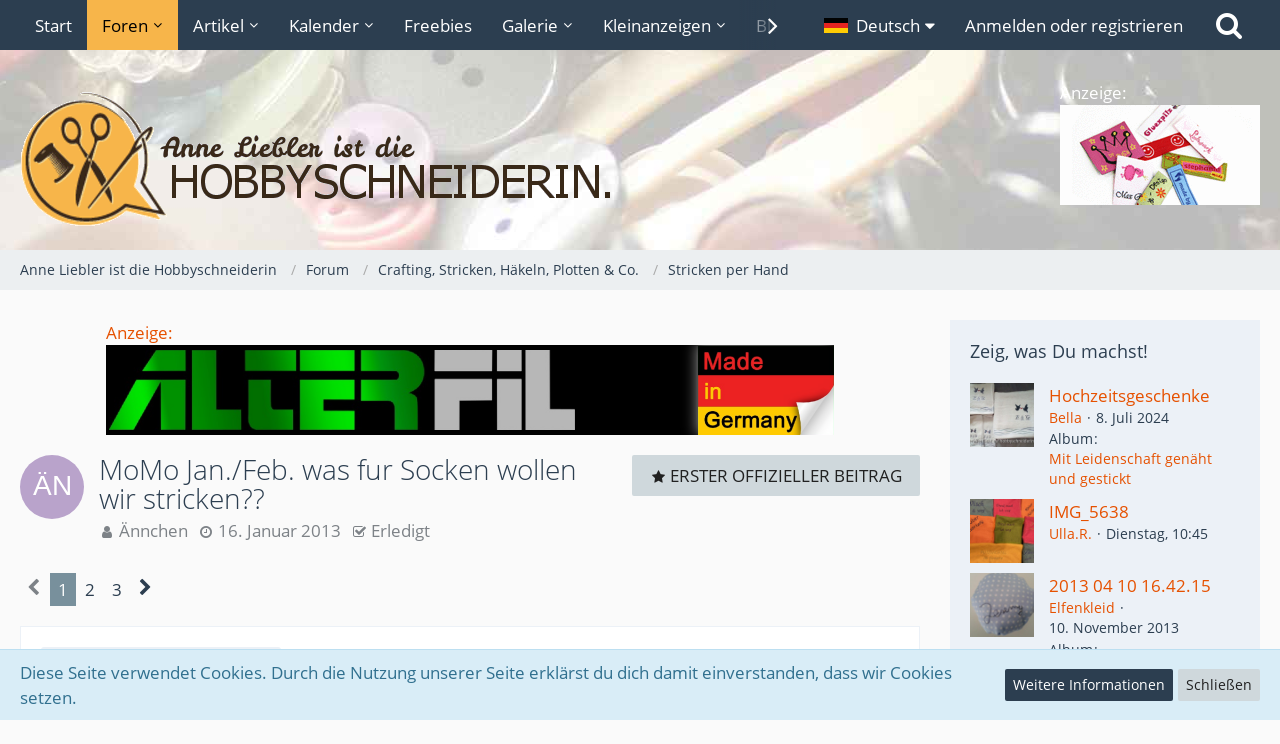

--- FILE ---
content_type: text/html; charset=UTF-8
request_url: https://www.hobbyschneiderin.de/forum/thread/4703-momo-jan-feb-was-fur-socken-wollen-wir-stricken/
body_size: 27144
content:






<!DOCTYPE html>
<html dir="ltr" lang="de">

<head>
		
	<title>MoMo Jan./Feb. was fur Socken wollen wir stricken??  - Stricken per Hand - Anne Liebler ist die Hobbyschneiderin</title>
	
	<meta charset="utf-8">
<meta name="viewport" content="width=device-width, initial-scale=1">
<meta name="format-detection" content="telephone=no">
<meta name="description" content="Hallo ihr,Wer hat Lust auf einen MoMo im Socken stricken? Ich würde sagen, wir sammeln eine Woche Muster und dann losen wir aus.Wer hat Ideen?">
<meta property="og:site_name" content="Anne Liebler ist die Hobbyschneiderin">
<meta property="og:title" content="MoMo Jan./Feb. was fur Socken wollen wir stricken?? - Anne Liebler ist die Hobbyschneiderin">
<meta property="og:url" content="https://www.hobbyschneiderin.de/forum/thread/4703-momo-jan-feb-was-fur-socken-wollen-wir-stricken/">
<meta property="og:type" content="article">
<meta property="og:description" content="Hallo ihr,Wer hat Lust auf einen MoMo im Socken stricken? Ich würde sagen, wir sammeln eine Woche Muster und dann losen wir aus.Wer hat Ideen?">
<meta name="keywords" content="socken stricken, gemeinsam stricken, hebemaschen, monatsthema">

<!-- Stylesheets -->
<link rel="stylesheet" type="text/css" href="https://www.hobbyschneiderin.de/style/style-1.css?m=1731441247"><link rel="preload" href="https://www.hobbyschneiderin.de/font/families/Open%20Sans/OpenSans-Regular.woff2?v=1614334343" as="font" crossorigin><link rel="preload" href="https://www.hobbyschneiderin.de/font/fontawesome-webfont.woff2?v=4.7.0" as="font" crossorigin type="font/woff2">


<script>
	var SID_ARG_2ND	= '';
	var WCF_PATH = 'https://www.hobbyschneiderin.de/';
	var WSC_API_URL = 'https://www.hobbyschneiderin.de/forum/';
	var SECURITY_TOKEN = 'd9d5aa91edb9b50a7e681447614f4ba66c449ce9b502f959892445643e2eaf91-/QEGYj4pSyluUKHZAqaRwA==';
	var LANGUAGE_ID = 1;
	var LANGUAGE_USE_INFORMAL_VARIANT = true;
	var TIME_NOW = 1769405453;
	var LAST_UPDATE_TIME = 1730494400;
	var URL_LEGACY_MODE = false;
	var ENABLE_DEBUG_MODE = false;
	var ENABLE_PRODUCTION_DEBUG_MODE = true;
	var ENABLE_DEVELOPER_TOOLS = false;
	var WSC_API_VERSION = 2019;
	
	var REACTION_TYPES = {"1":{"title":"Gef\u00e4llt mir","renderedIcon":"<img\n\tsrc=\"https:\/\/www.hobbyschneiderin.de\/images\/reaction\/like.svg\"\n\talt=\"Gef\u00e4llt mir\"\n\tclass=\"reactionType\"\n\tdata-reaction-type-id=\"1\"\n>","iconPath":"https:\/\/www.hobbyschneiderin.de\/images\/reaction\/like.svg","showOrder":1,"reactionTypeID":1,"isAssignable":1},"2":{"title":"Danke","renderedIcon":"<img\n\tsrc=\"https:\/\/www.hobbyschneiderin.de\/images\/reaction\/thanks.svg\"\n\talt=\"Danke\"\n\tclass=\"reactionType\"\n\tdata-reaction-type-id=\"2\"\n>","iconPath":"https:\/\/www.hobbyschneiderin.de\/images\/reaction\/thanks.svg","showOrder":2,"reactionTypeID":2,"isAssignable":1},"3":{"title":"Haha","renderedIcon":"<img\n\tsrc=\"https:\/\/www.hobbyschneiderin.de\/images\/reaction\/haha.svg\"\n\talt=\"Haha\"\n\tclass=\"reactionType\"\n\tdata-reaction-type-id=\"3\"\n>","iconPath":"https:\/\/www.hobbyschneiderin.de\/images\/reaction\/haha.svg","showOrder":3,"reactionTypeID":3,"isAssignable":1},"4":{"title":"Verwirrend","renderedIcon":"<img\n\tsrc=\"https:\/\/www.hobbyschneiderin.de\/images\/reaction\/confused.svg\"\n\talt=\"Verwirrend\"\n\tclass=\"reactionType\"\n\tdata-reaction-type-id=\"4\"\n>","iconPath":"https:\/\/www.hobbyschneiderin.de\/images\/reaction\/confused.svg","showOrder":4,"reactionTypeID":4,"isAssignable":1},"5":{"title":"Traurig","renderedIcon":"<img\n\tsrc=\"https:\/\/www.hobbyschneiderin.de\/images\/reaction\/sad.svg\"\n\talt=\"Traurig\"\n\tclass=\"reactionType\"\n\tdata-reaction-type-id=\"5\"\n>","iconPath":"https:\/\/www.hobbyschneiderin.de\/images\/reaction\/sad.svg","showOrder":5,"reactionTypeID":5,"isAssignable":1},"6":{"title":"Gef\u00e4llt mir nicht","renderedIcon":"<img\n\tsrc=\"https:\/\/www.hobbyschneiderin.de\/images\/reaction\/thumbsDown.svg\"\n\talt=\"Gef\u00e4llt mir nicht\"\n\tclass=\"reactionType\"\n\tdata-reaction-type-id=\"6\"\n>","iconPath":"https:\/\/www.hobbyschneiderin.de\/images\/reaction\/thumbsDown.svg","showOrder":6,"reactionTypeID":6,"isAssignable":1}};
	
	</script>

<script src="https://www.hobbyschneiderin.de/js/WoltLabSuite.Core.tiny.min.js?v=1730494400"></script>
<script>
requirejs.config({
	baseUrl: 'https://www.hobbyschneiderin.de/js',
	urlArgs: 't=1730494400'
	
});

window.addEventListener('pageshow', function(event) {
	if (event.persisted) {
		window.location.reload();
	}
});

</script>
<script src="https://www.hobbyschneiderin.de/js/WoltLabSuite.Calendar.tiny.min.js?v=1730494400"></script>
<script src="https://www.hobbyschneiderin.de/js/WoltLabSuite.Forum.tiny.min.js?v=1730494400"></script>
<script src="https://www.hobbyschneiderin.de/js/WoltLabSuite.Filebase.tiny.min.js?v=1730494400"></script>
<script src="https://www.hobbyschneiderin.de/js/WoltLabSuite.Gallery.tiny.min.js?v=1730494400"></script>
<noscript>
	<style>
		.jsOnly {
			display: none !important;
		}
		
		.noJsOnly {
			display: block !important;
		}
	</style>
</noscript>

<script type="application/ld+json">
{
"@context": "http://schema.org",
"@type": "WebSite",
"url": "https:\/\/www.hobbyschneiderin.de\/",
"potentialAction": {
"@type": "SearchAction",
"target": "https:\/\/www.hobbyschneiderin.de\/search\/?q={search_term_string}",
"query-input": "required name=search_term_string"
}
}
</script>

<!-- Icons -->
<link rel="apple-touch-icon" sizes="180x180" href="https://www.hobbyschneiderin.de/images/style-1/apple-touch-icon.png">
<link rel="manifest" href="https://www.hobbyschneiderin.de/images/style-1/manifest.json">
<link rel="shortcut icon" href="https://www.hobbyschneiderin.de/images/style-1/favicon.ico">
<meta name="msapplication-config" content="https://www.hobbyschneiderin.de/images/style-1/browserconfig.xml">
<meta name="theme-color" content="#dde2e7">

<link rel="canonical" href="https://www.hobbyschneiderin.de/forum/thread/4703-momo-jan-feb-was-fur-socken-wollen-wir-stricken/">
		
						<link rel="next" href="https://www.hobbyschneiderin.de/forum/thread/4703-momo-jan-feb-was-fur-socken-wollen-wir-stricken/?pageNo=2">
			
			<script type="application/ld+json">
			{
				"@context": "http://schema.org",
				"@type": "Question",
				"name": "MoMo Jan.\/Feb. was fur Socken wollen wir stricken??",
				"upvoteCount": "0",
				"text": "Hallo ihr,\n\n\nWer hat Lust auf einen MoMo im Socken stricken? \nIch w\u00fcrde sagen, wir sammeln eine Woche Muster und dann losen wir aus.\n\nWer hat Ideen?",
				"dateCreated": "2013-01-16T18:15:35+01:00",
				"author": {
					"@type": "Person",
					"name": "\u00c4nnchen"				},
				"answerCount": "43"			}
		</script>
		
			<script type="application/ld+json">
			{
				"@context": "http://schema.org",
				"@type": "DiscussionForumPosting",
				"@id": "https:\/\/www.hobbyschneiderin.de\/forum\/thread\/4703-momo-jan-feb-was-fur-socken-wollen-wir-stricken\/",
				"mainEntityOfPage": "https:\/\/www.hobbyschneiderin.de\/forum\/thread\/4703-momo-jan-feb-was-fur-socken-wollen-wir-stricken\/",
				"headline": "MoMo Jan.\/Feb. was fur Socken wollen wir stricken??",
				"articleBody": "Hallo ihr,\n\n\nWer hat Lust auf einen MoMo im Socken stricken? \nIch w\u00fcrde sagen, wir sammeln eine Woche Muster und dann losen wir aus.\n\nWer hat Ideen?",
				"articleSection": "Stricken per Hand",
				"datePublished": "2013-01-16T18:15:35+01:00",
				"dateModified": "2013-01-16T18:15:35+01:00",
				"author": {
					"@type": "Person",
					"name": "\u00c4nnchen"				},
				"image": "https:\/\/www.hobbyschneiderin.de\/images\/style-1\/pageLogo.png",
				"interactionStatistic": {
					"@type": "InteractionCounter",
					"interactionType": "https://schema.org/ReplyAction",
					"userInteractionCount": 43				},
				"publisher": {
					"@type": "Organization",
					"name": "Anne Liebler ist die Hobbyschneiderin",
					"logo": {
						"@type": "ImageObject",
						"url": "https:\/\/www.hobbyschneiderin.de\/images\/style-1\/pageLogo.png",
						"width": 600,
						"height": 138					}
				}
			}
		</script>
		</head>

<body id="tpl_wbb_thread"
	itemscope itemtype="http://schema.org/WebPage" itemid="https://www.hobbyschneiderin.de/forum/thread/4703-momo-jan-feb-was-fur-socken-wollen-wir-stricken/"	data-template="thread" data-application="wbb" data-page-id="46" data-page-identifier="com.woltlab.wbb.Thread"	data-board-id="18" data-thread-id="4703"	class=" mobileShowPaginationTop">

<span id="top"></span>

<div id="pageContainer" class="pageContainer">
	
	
	<div id="pageHeaderContainer" class="pageHeaderContainer">
	<header id="pageHeader" class="pageHeader">
		<div id="pageHeaderPanel" class="pageHeaderPanel">
			<div class="layoutBoundary">
				<div class="box mainMenu" data-box-identifier="com.woltlab.wcf.MainMenu">
			
		
	<div class="boxContent">
		<nav aria-label="Hauptmenü">
	<ol class="boxMenu">
		
		
					<li class="" data-identifier="com.woltlab.wcf.Dashboard">
				<a href="https://www.hobbyschneiderin.de/" class="boxMenuLink">
					<span class="boxMenuLinkTitle">Start</span>
									</a>
				
				</li>				
									<li class="active boxMenuHasChildren" data-identifier="com.woltlab.wbb.BoardList">
				<a href="https://www.hobbyschneiderin.de/forum/" class="boxMenuLink" aria-current="page">
					<span class="boxMenuLinkTitle">Foren</span>
									</a>
				
				<ol class="boxMenuDepth1">				
									<li class="" data-identifier="com.woltlab.wbb.UnresolvedThreadList">
				<a href="https://www.hobbyschneiderin.de/forum/unresolved-thread-list/" class="boxMenuLink">
					<span class="boxMenuLinkTitle">Unerledigte Themen</span>
									</a>
				
				</li>				
									</ol></li>									<li class=" boxMenuHasChildren" data-identifier="com.woltlab.wcf.ArticleList">
				<a href="https://www.hobbyschneiderin.de/article-list/" class="boxMenuLink">
					<span class="boxMenuLinkTitle">Artikel</span>
									</a>
				
				<ol class="boxMenuDepth1">				
									<li class="" data-identifier="com.woltlab.wcf.generic82">
				<a href="https://www.hobbyschneiderin.de/article-list/" class="boxMenuLink">
					<span class="boxMenuLinkTitle">alle Artikel</span>
									</a>
				
				</li>				
									<li class="" data-identifier="com.woltlab.wcf.generic79">
				<a href="https://www.hobbyschneiderin.de/ratgeber/" class="boxMenuLink">
					<span class="boxMenuLinkTitle">Ratgeber &amp; Tutorials</span>
									</a>
				
				</li>				
									<li class="" data-identifier="com.woltlab.wcf.generic80">
				<a href="https://www.hobbyschneiderin.de/tests-erfahrungsberichte/" class="boxMenuLink">
					<span class="boxMenuLinkTitle">Tests, Erfahrungen</span>
									</a>
				
				</li>				
									</ol></li>									<li class=" boxMenuHasChildren" data-identifier="com.woltlab.calendar.Calendar">
				<a href="https://www.hobbyschneiderin.de/calendar/" class="boxMenuLink">
					<span class="boxMenuLinkTitle">Kalender</span>
									</a>
				
				<ol class="boxMenuDepth1">				
									<li class="" data-identifier="com.woltlab.calendar.UpcomingEventList">
				<a href="https://www.hobbyschneiderin.de/calendar/upcoming-event-list/" class="boxMenuLink">
					<span class="boxMenuLinkTitle">Termine</span>
									</a>
				
				</li>				
									<li class="" data-identifier="com.woltlab.calendar.Map">
				<a href="https://www.hobbyschneiderin.de/calendar/map/" class="boxMenuLink">
					<span class="boxMenuLinkTitle">Karte</span>
									</a>
				
				</li>				
									</ol></li>									<li class="" data-identifier="com.woltlab.filebase.FileList">
				<a href="https://www.hobbyschneiderin.de/filebase/" class="boxMenuLink">
					<span class="boxMenuLinkTitle">Freebies</span>
									</a>
				
				</li>				
									<li class=" boxMenuHasChildren" data-identifier="com.woltlab.gallery.Gallery">
				<a href="https://www.hobbyschneiderin.de/gallery/" class="boxMenuLink">
					<span class="boxMenuLinkTitle">Galerie</span>
									</a>
				
				<ol class="boxMenuDepth1">				
									<li class="" data-identifier="com.woltlab.gallery.AlbumList">
				<a href="https://www.hobbyschneiderin.de/gallery/album-list/" class="boxMenuLink">
					<span class="boxMenuLinkTitle">Alben</span>
									</a>
				
				</li>				
									<li class="" data-identifier="com.woltlab.gallery.Map">
				<a href="https://www.hobbyschneiderin.de/gallery/map/" class="boxMenuLink">
					<span class="boxMenuLinkTitle">Karte</span>
									</a>
				
				</li>				
									</ol></li>									<li class=" boxMenuHasChildren" data-identifier="com.viecode.marketplace.Marketplace">
				<a href="https://www.hobbyschneiderin.de/marketplace/" class="boxMenuLink">
					<span class="boxMenuLinkTitle">Kleinanzeigen</span>
									</a>
				
				<ol class="boxMenuDepth1">				
									<li class="" data-identifier="com.woltlab.wcf.generic45">
				<a href="https://www.hobbyschneiderin.de/marketplace/" class="boxMenuLink">
					<span class="boxMenuLinkTitle">alle Rubriken</span>
									</a>
				
				</li>				
									<li class="" data-identifier="com.viecode.marketplace.RatingManagement">
				<a href="https://www.hobbyschneiderin.de/marketplace/rating-management/" class="boxMenuLink">
					<span class="boxMenuLinkTitle">Bewertungen</span>
									</a>
				
				</li>				
									<li class="" data-identifier="com.woltlab.wcf.generic60">
				<a href="https://www.hobbyschneiderin.de/easylink/index.php?category/27-n%C3%A4hmaschinenreparaturen/" class="boxMenuLink">
					<span class="boxMenuLinkTitle">Nähmaschinenreparaturen</span>
									</a>
				
				</li>				
									</ol></li>									<li class=" boxMenuHasChildren" data-identifier="com.woltlab.blog.BlogList">
				<a href="https://www.hobbyschneiderin.de/blog/" class="boxMenuLink">
					<span class="boxMenuLinkTitle">Blogs</span>
									</a>
				
				<ol class="boxMenuDepth1">				
									<li class="" data-identifier="com.woltlab.blog.EntryList">
				<a href="https://www.hobbyschneiderin.de/blog/entry-list/" class="boxMenuLink">
					<span class="boxMenuLinkTitle">Artikel</span>
									</a>
				
				</li>				
									</ol></li>									<li class=" boxMenuHasChildren" data-identifier="com.viecode.lexicon.Lexicon">
				<a href="https://www.hobbyschneiderin.de/lexicon/" class="boxMenuLink">
					<span class="boxMenuLinkTitle">Lexikon</span>
									</a>
				
				<ol class="boxMenuDepth1">				
									<li class="" data-identifier="com.woltlab.wcf.generic72">
				<a href="https://www.hobbyschneiderin.de/lexicon/index.php?lexicon/95-n%C3%A4hvokabeln/" class="boxMenuLink">
					<span class="boxMenuLinkTitle">Nähvokabeln</span>
									</a>
				
				</li>				
									<li class="" data-identifier="com.woltlab.wcf.generic73">
				<a href="https://www.hobbyschneiderin.de/lexicon/index.php?lexicon/105-glossar/" class="boxMenuLink">
					<span class="boxMenuLinkTitle">Glossar</span>
									</a>
				
				</li>				
									<li class="" data-identifier="com.woltlab.wcf.generic74">
				<a href="https://www.hobbyschneiderin.de/lexicon/index.php?lexicon/125-maschinen-und-ger%C3%A4te/" class="boxMenuLink">
					<span class="boxMenuLinkTitle">Nähmaschinenlexikon</span>
									</a>
				
				</li>				
									<li class="" data-identifier="com.woltlab.wcf.generic78">
				<a href="https://www.hobbyschneiderin.de/lexicon/lexicon/152" class="boxMenuLink">
					<span class="boxMenuLinkTitle">Hersteller, Marken, Designer</span>
									</a>
				
				</li>				
									</ol></li>									<li class="" data-identifier="com.cls.easylink.CategoryList">
				<a href="https://www.hobbyschneiderin.de/easylink/" class="boxMenuLink">
					<span class="boxMenuLinkTitle">Links</span>
									</a>
				
				</li>				
																	
		
	</ol>
</nav>	</div>
</div>				
				<nav id="topMenu" class="userPanel">
		
	<ul class="userPanelItems">
									<li id="pageLanguageContainer">
					</li>
										<!-- login box -->
				<li id="userLogin">
					<a class="loginLink" href="https://www.hobbyschneiderin.de/login/">Anmelden oder registrieren</a>
					<div id="loginForm" class="loginForm" style="display: none">
						<form method="post" action="https://www.hobbyschneiderin.de/login/">
							<section class="section loginFormLogin">
								<h2 class="sectionTitle">Anmeldung</h2>
								
								<dl>
									<dt><label for="username">Benutzername oder E-Mail-Adresse</label></dt>
									<dd>
										<input type="text" id="username" name="username" value="" required class="long" autocomplete="username">
									</dd>
								</dl>
								
								<dl>
									<dt><label for="password">Kennwort</label></dt>
									<dd>
										<input type="password" id="password" name="password" value="" class="long" autocomplete="current-password">
										<small><a href="https://www.hobbyschneiderin.de/lost-password/">Kennwort vergessen</a></small>
									</dd>
								</dl>
								
								
								
								<div class="userLoginButtons">
									<input type="submit" value="Absenden" accesskey="s">
									<input type="hidden" name="url" value="/forum/thread/4703-momo-jan-feb-was-fur-socken-wollen-wir-stricken/">
									<input type="hidden" name="t" value="d9d5aa91edb9b50a7e681447614f4ba66c449ce9b502f959892445643e2eaf91-/QEGYj4pSyluUKHZAqaRwA==">
								</div>
							</section>
							
															<section class="section loginFormRegister">
									<h2 class="sectionTitle">Registrierung</h2>
									
									<p>Du hast noch kein Benutzerkonto auf unserer Seite? <a href="https://www.hobbyschneiderin.de/register/">Registriere dich kostenlos</a> und nimm an unserer Community teil!</p>
									
									<div class="userLoginButtons">
										<a href="https://www.hobbyschneiderin.de/register/" class="button loginFormRegisterButton">Benutzerkonto erstellen</a>
									</div>
								</section>
														
															<section class="section loginFormThirdPartyLogin">
									<h2 class="sectionTitle">Anmeldung über Drittanbieter</h2>
									
									<dl>
										<dt></dt>
										<dd>
											<ul class="buttonList">
												<li id="facebookAuth" class="thirdPartyLogin">
															<a href="https://www.hobbyschneiderin.de/facebook-auth/" class="button thirdPartyLoginButton facebookLoginButton"><span class="icon icon24 fa-facebook-official"></span> <span>Mit Facebook anmelden</span></a>
														</li>
																										
																											<li id="googleAuth" class="thirdPartyLogin">
															<a href="https://www.hobbyschneiderin.de/google-auth/" class="button thirdPartyLoginButton googleLoginButton"><span class="icon icon24 fa-google"></span> <span>Mit Google anmelden</span></a>
														</li>
											</ul>
										</dd>
									</dl>
								</section>
							
						</form>
					</div>
					
					</li>
							
								
							
		<!-- page search -->
					<li class="jsOnly">
				<a href="#" id="userPanelSearchButton" class="jsTooltip" title="Suche"><span class="icon icon32 fa-search"></span> <span>Suche</span></a>
			</li>
			</ul>
</nav>
			</div>
		</div>
		
		<div id="pageHeaderFacade" class="pageHeaderFacade">
			<div class="layoutBoundary">
				<div id="pageHeaderLogo" class="pageHeaderLogo">
	<div class="wcfAdLocation wcfAdLocationLogo"><div>Anzeige:<br>
<a href="https://www.namensbaender.de" target="_blank"><img src="/werbung/leaderboard/namensbaender-de-etiketten-200x100.gif" border="0" alt="Onlineshop Etiketten Bänder Namensbänder.de"></a></div></div>	
	<a href="https://www.hobbyschneiderin.de/">
		<img src="https://www.hobbyschneiderin.de/images/style-1/pageLogo.png" alt="" class="pageHeaderLogoLarge" height="138" width="600" loading="eager">
		<img src="https://www.hobbyschneiderin.de/images/style-1/pageLogoMobile.png" alt="" class="pageHeaderLogoSmall" height="138" width="150" loading="eager">
		
		
	</a>
</div>
				
					

					
		
			
	
<div id="pageHeaderSearch" class="pageHeaderSearch">
	<form method="post" action="https://www.hobbyschneiderin.de/search/">
		<div id="pageHeaderSearchInputContainer" class="pageHeaderSearchInputContainer">
			<div class="pageHeaderSearchType dropdown">
				<a href="#" class="button dropdownToggle"><span class="pageHeaderSearchTypeLabel">Dieses Thema</span></a>
				<ul class="dropdownMenu">
					<li><a href="#" data-extended-link="https://www.hobbyschneiderin.de/search/" data-object-type="everywhere">Alles</a></li>
					<li class="dropdownDivider"></li>
					
											<li><a href="#" data-extended-link="https://www.hobbyschneiderin.de/search/?types%5B%5D=com.woltlab.wbb.post" data-object-type="com.woltlab.wbb.post" data-parameters='{ "threadID": 4703 }'>Dieses Thema</a></li>		<li><a href="#" data-extended-link="https://www.hobbyschneiderin.de/search/?types%5B%5D=com.woltlab.wbb.post" data-object-type="com.woltlab.wbb.post" data-parameters='{ "boardIDs[]": 18 }'>Dieses Forum</a></li>
						
						<li class="dropdownDivider"></li>
					
					
																		<li><a href="#" data-extended-link="https://www.hobbyschneiderin.de/search/?types%5B%5D=com.woltlab.wcf.article" data-object-type="com.woltlab.wcf.article">Artikel</a></li>
																																			<li><a href="#" data-extended-link="https://www.hobbyschneiderin.de/search/?types%5B%5D=com.woltlab.wbb.post" data-object-type="com.woltlab.wbb.post">Forum</a></li>
																								<li><a href="#" data-extended-link="https://www.hobbyschneiderin.de/search/?types%5B%5D=com.woltlab.calendar.event" data-object-type="com.woltlab.calendar.event">Termine</a></li>
																								<li><a href="#" data-extended-link="https://www.hobbyschneiderin.de/search/?types%5B%5D=com.woltlab.filebase.file" data-object-type="com.woltlab.filebase.file">Dateien</a></li>
																								<li><a href="#" data-extended-link="https://www.hobbyschneiderin.de/search/?types%5B%5D=com.woltlab.gallery.image" data-object-type="com.woltlab.gallery.image">Galerie</a></li>
																								<li><a href="#" data-extended-link="https://www.hobbyschneiderin.de/search/?types%5B%5D=com.woltlab.blog.entry" data-object-type="com.woltlab.blog.entry">Blog-Artikel</a></li>
																								<li><a href="#" data-extended-link="https://www.hobbyschneiderin.de/search/?types%5B%5D=com.viecode.marketplace.entry" data-object-type="com.viecode.marketplace.entry">Marktplatz-Eintrag</a></li>
																								<li><a href="#" data-extended-link="https://www.hobbyschneiderin.de/search/?types%5B%5D=com.woltlab.wcf.page" data-object-type="com.woltlab.wcf.page">Seiten</a></li>
																								<li><a href="#" data-extended-link="https://www.hobbyschneiderin.de/search/?types%5B%5D=com.viecode.lexicon.entry" data-object-type="com.viecode.lexicon.entry">Eintrag</a></li>
																								<li><a href="#" data-extended-link="https://www.hobbyschneiderin.de/search/?types%5B%5D=com.kittmedia.wcf.faq" data-object-type="com.kittmedia.wcf.faq">Häufig gestellte Fragen</a></li>
																								<li><a href="#" data-extended-link="https://www.hobbyschneiderin.de/search/?types%5B%5D=com.cls.easylink.item" data-object-type="com.cls.easylink.item">Linkliste</a></li>
																
					<li class="dropdownDivider"></li>
					<li><a class="pageHeaderSearchExtendedLink" href="https://www.hobbyschneiderin.de/search/">Erweiterte Suche</a></li>
				</ul>
			</div>
			
			<input type="search" name="q" id="pageHeaderSearchInput" class="pageHeaderSearchInput" placeholder="Suchbegriff eingeben" autocomplete="off" value="" required>
			
			<button class="pageHeaderSearchInputButton button" type="submit">
				<span class="icon icon16 fa-search pointer" title="Suche"></span>
			</button>
			
			<div id="pageHeaderSearchParameters"></div>
			
						
			<input type="hidden" name="t" value="d9d5aa91edb9b50a7e681447614f4ba66c449ce9b502f959892445643e2eaf91-/QEGYj4pSyluUKHZAqaRwA==">
		</div>
	</form>
</div>

	</div>
		</div>
		
		</header>
	
	
</div>
	
	
	
	
	
	<div class="pageNavigation">
	<div class="layoutBoundary">
			<nav class="breadcrumbs">
		<ol itemprop="breadcrumb" itemscope itemtype="http://schema.org/BreadcrumbList">
			<li title="Anne Liebler ist die Hobbyschneiderin" itemprop="itemListElement" itemscope itemtype="http://schema.org/ListItem">
							<a href="https://www.hobbyschneiderin.de/" itemprop="item"><span itemprop="name">Anne Liebler ist die Hobbyschneiderin</span></a>
															<meta itemprop="position" content="1">
																					</li>
														
											<li title="Forum" itemprop="itemListElement" itemscope itemtype="http://schema.org/ListItem">
							<a href="https://www.hobbyschneiderin.de/forum/" itemprop="item"><span itemprop="name">Forum</span></a>
															<meta itemprop="position" content="2">
																					</li>
														
											<li title="Crafting, Stricken, Häkeln, Plotten &amp; Co." itemprop="itemListElement" itemscope itemtype="http://schema.org/ListItem">
							<a href="https://www.hobbyschneiderin.de/forum/board/17-crafting-stricken-h%C3%A4keln-plotten-co/" itemprop="item"><span itemprop="name">Crafting, Stricken, Häkeln, Plotten &amp; Co.</span></a>
															<meta itemprop="position" content="3">
																					</li>
														
											<li title="Stricken per Hand" itemprop="itemListElement" itemscope itemtype="http://schema.org/ListItem">
							<a href="https://www.hobbyschneiderin.de/forum/board/18-stricken-per-hand/" itemprop="item"><span itemprop="name">Stricken per Hand</span></a>
															<meta itemprop="position" content="4">
																					</li>
		</ol>
	</nav>
		
		
	</div>
</div>
	
	
	
	<section id="main" class="main" role="main">
		<div class="layoutBoundary">
			
			
			<div id="content" class="content">
				<div class="wcfAdLocation wcfAdLocationHeaderContent"><div><a href="/werbung-bei-der-hobbyschneiderin/">Anzeige:</a><br>
<a href="https://alterfil-shop.de" target="_blank"><img src="/werbung/leaderboard/alterfil-728x90.png" border="0" alt="Nähgarn Klöppelgarn Ziergarn Stickgarn online kaufen"></a></div></div>				
																<header class="contentHeader messageGroupContentHeader wbbThread" data-thread-id="4703" data-is-closed="0" data-is-deleted="0" data-is-disabled="0" data-is-sticky="0" data-is-announcement="0" data-is-done="1" data-can-mark-as-done="0" data-is-link="0">
		<div class="contentHeaderIcon">
			<img src="[data-uri]" width="64" height="64" alt="" class="userAvatarImage">			
									
		</div>
		
		<div class="contentHeaderTitle">
			<h1 class="contentTitle">MoMo Jan./Feb. was fur Socken wollen wir stricken??</h1>
			<ul class="inlineList contentHeaderMetaData">
				
				
								
				<li>
					<span class="icon icon16 fa-user"></span>
					<a href="https://www.hobbyschneiderin.de/user/520-%C3%A4nnchen/" data-object-id="520" class="userLink">Ännchen</a>				</li>
				
				<li>
					<span class="icon icon16 fa-clock-o"></span>
					<a href="https://www.hobbyschneiderin.de/forum/thread/4703-momo-jan-feb-was-fur-socken-wollen-wir-stricken/"><time datetime="2013-01-16T18:15:35+01:00" class="datetime" data-timestamp="1358356535" data-date="16. Januar 2013" data-time="18:15" data-offset="3600">16. Januar 2013</time></a>
				</li>
				
								
									<li class="jsMarkAsDone">
													<span class="icon icon16 fa-check-square-o"></span>
							<span>Erledigt</span>
											</li>
								
				
			</ul>
		</div>
		
					<nav class="contentHeaderNavigation">
				<ul class="jsThreadInlineEditorContainer" data-thread-id="4703" data-is-closed="0" data-is-sticky="0" data-is-disabled="0">
					<li><a href="https://www.hobbyschneiderin.de/forum/thread/4703-momo-jan-feb-was-fur-socken-wollen-wir-stricken/?postID=55832#post55832" class="button"><span class="icon icon16 fa-star"></span> <span>Erster offizieller Beitrag</span></a></li>
				</ul>
			</nav>
		
	</header>
													
				
				
				
				
				

	<div class="paginationTop">
		<nav class="pagination" data-link="https://www.hobbyschneiderin.de/forum/thread/4703-momo-jan-feb-was-fur-socken-wollen-wir-stricken/?pageNo=%d" data-pages="3">
<ul>
<li class="skip disabled"><span class="icon icon24 fa-chevron-left"></span></li>
<li class="active"><span>1</span><span class="invisible">Seite 1 von 3</span></li>
<li><a href="https://www.hobbyschneiderin.de/forum/thread/4703-momo-jan-feb-was-fur-socken-wollen-wir-stricken/?pageNo=2" title="Seite 2">2</a></li>
<li><a href="https://www.hobbyschneiderin.de/forum/thread/4703-momo-jan-feb-was-fur-socken-wollen-wir-stricken/?pageNo=3" title="Seite 3">3</a></li>
<li class="skip"><a href="https://www.hobbyschneiderin.de/forum/thread/4703-momo-jan-feb-was-fur-socken-wollen-wir-stricken/?pageNo=2" title="Nächste Seite" class="icon icon24 fa-chevron-right jsTooltip" rel="next"></a></li>
</ul></nav>
	</div>


	<div class="section">
		<ul class="wbbThreadPostList messageList jsClipboardContainer" data-type="com.woltlab.wbb.post">
													
		


			
		
		
		
	
	
			<li
			id="post55801"
			class="
				anchorFixedHeader
				messageGroupStarter											"
		>
			<article class="wbbPost message messageSidebarOrientationLeft jsClipboardObject jsMessage userOnlineGroupMarking3"
				data-post-id="55801" data-can-edit="0" data-can-edit-inline="0"
				data-is-closed="0" data-is-deleted="0" data-is-disabled="0"
								data-object-id="55801" data-object-type="com.woltlab.wbb.likeablePost" data-user-id="520"								itemid="https://www.hobbyschneiderin.de/forum/thread/4703-momo-jan-feb-was-fur-socken-wollen-wir-stricken/?postID=55801#post55801"
			>
				
					 
		
<aside role="presentation" class="messageSidebar member">
	<div class="messageAuthor">
		
		
								
							<div class="userAvatar">
					<a href="https://www.hobbyschneiderin.de/user/520-%C3%A4nnchen/" aria-hidden="true" tabindex="-1"><img src="[data-uri]" width="128" height="128" alt="" class="userAvatarImage"></a>					
									</div>
						
			<div class="messageAuthorContainer">
				<a href="https://www.hobbyschneiderin.de/user/520-%C3%A4nnchen/" class="username userLink" data-object-id="520">
					<span>Ännchen</span>
				</a>
														
					
							</div>
			
												<div class="userTitle">
						<span class="badge userTitleBadge yellow">Fortgeschrittener</span>
					</div>
				
				
							
						</div>
	
			
		
									<div class="userCredits">
					<dl class="plain dataList">
						<dt><a href="https://www.hobbyschneiderin.de/forum/user-post-list/520-%C3%A4nnchen/" title="Beiträge von Ännchen" class="jsTooltip">Beiträge</a></dt>
	<dd>352</dd>
					</dl>
				</div>
			
				
		
	</aside>
				
				<div class="messageContent">
					<header class="messageHeader">
						<div class="messageHeaderBox">
							<ul class="messageHeaderMetaData">
								<li><a href="https://www.hobbyschneiderin.de/forum/thread/4703-momo-jan-feb-was-fur-socken-wollen-wir-stricken/?postID=55801#post55801" class="permalink messagePublicationTime"><time datetime="2013-01-16T18:15:35+01:00" class="datetime" data-timestamp="1358356535" data-date="16. Januar 2013" data-time="18:15" data-offset="3600">16. Januar 2013</time></a></li>
								
								
							</ul>
							
							<ul class="messageStatus">
																																																
								
							</ul>
						</div>
						
						<ul class="messageQuickOptions">
															
														
															<li>
									<a href="https://www.hobbyschneiderin.de/forum/thread/4703-momo-jan-feb-was-fur-socken-wollen-wir-stricken/?postID=55801#post55801" class="jsTooltip wsShareButton" title="Teilen" data-link-title="MoMo Jan./Feb. was fur Socken wollen wir stricken??">#1</a>
								</li>
														
														
							
						</ul>
						
						
					</header>
					
					<div class="messageBody">
												
												
						
						
						<div class="messageText">
																													
							<p>Hallo ihr,</p><p><br></p><p><br></p><p>Wer hat Lust auf einen MoMo im Socken <a href="https://www.hobbyschneiderin.de/lexicon/entry/277-stricken/" class="lexiconEntryLink lexiconEntryAutoLink" data-object-id="277">stricken</a>? <br>Ich würde sagen, wir sammeln eine Woche Muster und dann losen wir aus.</p><p><br></p><p>Wer hat Ideen?</p>						</div>
						
						
					</div>
					
					<footer class="messageFooter">
												
													<div class="messageSignature">
								<div><p>Liebe Grüße</p><p><br></p><p><a href="https://www.hobbyschneiderin.de/lexicon/entry/411-anna/" class="lexiconEntryLink lexiconEntryAutoLink" data-object-id="411">Anna</a> <img src="https://www.hobbyschneiderin.de/images/smilies/green_smilina.gif" alt=":)8" title="Smilina" class="smiley" height="22" width="27" loading="eager"></p><p><br></p><p><br></p><p><span style="font-family: Comic Sans MS"><span style="font-size: 14pt"><span style="color: #800080">Man hat nicht ein Herz für Kinder und/oder eins für Tiere. <br>Entweder man hat ein Herz oder man hat keins!</span></span></span></p></div>
							</div>
												
						
						
						<div class="messageFooterNotes">
														
														
														
														
							
						</div>
						
						<div class="messageFooterGroup">
							
																					
							<ul class="messageFooterButtonsExtra buttonList smallButtons jsMobileNavigationExtra">
																																								
							</ul>
							
							<ul class="messageFooterButtons buttonList smallButtons jsMobileNavigation">
																																								
							</ul>
						</div>

						
					</footer>
				</div>
			</article>
		</li>
		
	
	
										<li>
					<div class="wcfAdLocation wbbAdLocationPostList wbbAdLocationAfter1stPost"><div>Anzeige:<br>
<a href="http://www.naehpark.com/" target="_blank"><img src="/x-werbung/naehpark-200x200a.png" border="0"></a></div></div>
				</li>
			
				
					
							
		
		
		
	
	
			<li
			id="post55820"
			class="
				anchorFixedHeader
															"
		>
			<article class="wbbPost message messageSidebarOrientationLeft jsClipboardObject jsMessage userOnlineGroupMarking3"
				data-post-id="55820" data-can-edit="0" data-can-edit-inline="0"
				data-is-closed="0" data-is-deleted="0" data-is-disabled="0"
								data-object-id="55820" data-object-type="com.woltlab.wbb.likeablePost" data-user-id="13"								itemid="https://www.hobbyschneiderin.de/forum/thread/4703-momo-jan-feb-was-fur-socken-wollen-wir-stricken/?postID=55820#post55820"
			>
				
				
<aside role="presentation" class="messageSidebar member">
	<div class="messageAuthor">
		
		
								
							<div class="userAvatar">
					<a href="https://www.hobbyschneiderin.de/user/13-sabine/" aria-hidden="true" tabindex="-1"><img src="[data-uri]" width="128" height="128" alt="" class="userAvatarImage"></a>					
									</div>
						
			<div class="messageAuthorContainer">
				<a href="https://www.hobbyschneiderin.de/user/13-sabine/" class="username userLink" data-object-id="13">
					<span>Sabine</span>
				</a>
														
					
							</div>
			
												<div class="userTitle">
						<span class="badge userTitleBadge none">Meister</span>
					</div>
				
				
							
						</div>
	
			
		
									<div class="userCredits">
					<dl class="plain dataList">
						<dt><a href="https://www.hobbyschneiderin.de/article-list/?userID=13" class="jsTooltip" title="Artikel von Sabine">Artikel</a></dt>
								<dd>2</dd>
														
								<dt><a href="https://www.hobbyschneiderin.de/forum/user-post-list/13-sabine/" title="Beiträge von Sabine" class="jsTooltip">Beiträge</a></dt>
	<dd>2.953</dd>
					</dl>
				</div>
			
				
		
	</aside>
				
				<div class="messageContent">
					<header class="messageHeader">
						<div class="messageHeaderBox">
							<ul class="messageHeaderMetaData">
								<li><a href="https://www.hobbyschneiderin.de/forum/thread/4703-momo-jan-feb-was-fur-socken-wollen-wir-stricken/?postID=55820#post55820" class="permalink messagePublicationTime"><time datetime="2013-01-16T18:54:56+01:00" class="datetime" data-timestamp="1358358896" data-date="16. Januar 2013" data-time="18:54" data-offset="3600">16. Januar 2013</time></a></li>
								
								
							</ul>
							
							<ul class="messageStatus">
																																																
								
							</ul>
						</div>
						
						<ul class="messageQuickOptions">
															
														
															<li>
									<a href="https://www.hobbyschneiderin.de/forum/thread/4703-momo-jan-feb-was-fur-socken-wollen-wir-stricken/?postID=55820#post55820" class="jsTooltip wsShareButton" title="Teilen" data-link-title="AW: MoMo Jan./Feb. was fur Socken wollen wir stricken??">#2</a>
								</li>
														
														
							
						</ul>
						
						
					</header>
					
					<div class="messageBody">
												
												
						
						
						<div class="messageText">
														
							<p><span style="font-family: Century Gothic"><span style="font-size: 10pt">Sportfansocken!!!!</span></span></p>						</div>
						
						
					</div>
					
					<footer class="messageFooter">
												
													<div class="messageSignature">
								<div><p><span style="font-family:'Comic Sans MS';"><span style="font-size: 10pt;"><span style="color:#008080;">Liebe Grüße Sabine</span></span></span></p><p><br></p><p><br></p><div class="text-center"><p><span style="font-family:'Comic Sans MS';"><span style="font-size: 10pt;"><span style="color:#008080;">Wenn du einen Beruf hast, der dir Spaß macht, brauchst du nie wieder zu arbeiten!</span></span></span></p></div><p><br><a href="http://esha-ndarbeitet.blogspot.de/" class="externalURL" target="_blank" rel="nofollow noopener noreferrer ugc"><span style="color:#008080;"><span style="font-family:'Comic Sans MS';"><span style="font-size: 10pt;">Mein Blog</span></span></span></a></p></div>
							</div>
												
						
						
						<div class="messageFooterNotes">
														
														
														
														
							
						</div>
						
						<div class="messageFooterGroup">
							
																					
							<ul class="messageFooterButtonsExtra buttonList smallButtons jsMobileNavigationExtra">
																																								
							</ul>
							
							<ul class="messageFooterButtons buttonList smallButtons jsMobileNavigation">
																																								
							</ul>
						</div>

						
					</footer>
				</div>
			</article>
		</li>
		
	
	
										
						
						
						
							
					
							
		
		
		
	
	
			<li
			id="post55832"
			class="
				anchorFixedHeader
												wbbPostOfficial			"
		>
			<article class="wbbPost message messageSidebarOrientationLeft jsClipboardObject jsMessage userOnlineGroupMarking4"
				data-post-id="55832" data-can-edit="0" data-can-edit-inline="0"
				data-is-closed="0" data-is-deleted="0" data-is-disabled="0"
								data-object-id="55832" data-object-type="com.woltlab.wbb.likeablePost" data-user-id="3"								itemid="https://www.hobbyschneiderin.de/forum/thread/4703-momo-jan-feb-was-fur-socken-wollen-wir-stricken/?postID=55832#post55832"
			>
				
				
<aside role="presentation" class="messageSidebar member">
	<div class="messageAuthor">
		
		
								
							<div class="userAvatar">
					<a href="https://www.hobbyschneiderin.de/user/3-anne-liebler/" aria-hidden="true" tabindex="-1"><img src="[data-uri]" width="128" height="128" alt="" class="userAvatarImage"></a>					
									</div>
						
			<div class="messageAuthorContainer">
				<a href="https://www.hobbyschneiderin.de/user/3-anne-liebler/" class="username userLink" data-object-id="3">
					<span>Anne Liebler</span>
				</a>
														
					
							</div>
			
												<div class="userTitle">
						<span class="badge userTitleBadge blue">Die Hobbyschneiderin</span>
					</div>
				
				
							
						</div>
	
			
		
									<div class="userCredits">
					<dl class="plain dataList">
						<dt><a href="https://www.hobbyschneiderin.de/article-list/?userID=3" class="jsTooltip" title="Artikel von Anne Liebler">Artikel</a></dt>
								<dd>775</dd>
														
								<dt><a href="https://www.hobbyschneiderin.de/forum/user-post-list/3-anne-liebler/" title="Beiträge von Anne Liebler" class="jsTooltip">Beiträge</a></dt>
	<dd>10.134</dd>

	<dt><a href="https://www.hobbyschneiderin.de/lexicon/entry-list/?userID=3" title="Einträge von „Anne Liebler“ suchen" class="jsTooltip">Einträge</a></dt>
	<dd>277</dd>
					</dl>
				</div>
			
				
		
	</aside>
				
				<div class="messageContent">
					<header class="messageHeader">
						<div class="messageHeaderBox">
							<ul class="messageHeaderMetaData">
								<li><a href="https://www.hobbyschneiderin.de/forum/thread/4703-momo-jan-feb-was-fur-socken-wollen-wir-stricken/?postID=55832#post55832" class="permalink messagePublicationTime"><time datetime="2013-01-16T19:29:44+01:00" class="datetime" data-timestamp="1358360984" data-date="16. Januar 2013" data-time="19:29" data-offset="3600">16. Januar 2013</time></a></li>
								
								
							</ul>
							
							<ul class="messageStatus">
																																								<li><span class="badge label blue jsIconOfficial">Offizieller Beitrag</span></li>								
								
							</ul>
						</div>
						
						<ul class="messageQuickOptions">
															
														
															<li>
									<a href="https://www.hobbyschneiderin.de/forum/thread/4703-momo-jan-feb-was-fur-socken-wollen-wir-stricken/?postID=55832#post55832" class="jsTooltip wsShareButton" title="Teilen" data-link-title="AW: MoMo Jan./Feb. was fur Socken wollen wir stricken??">#3</a>
								</li>
														
														
							
						</ul>
						
						
					</header>
					
					<div class="messageBody">
												
												
						
						
						<div class="messageText">
														
							<p>Hebemaschensocken ;). Nachdem ich meine zu 99,85 % fertig habe und alle sagen - dass die Wirkung toll ist, schlage ich diese vor.</p>						</div>
						
						
					</div>
					
					<footer class="messageFooter">
												
													<div class="messageSignature">
								<div><p>Viele Grüße<br>Anne</p><p><br></p><p>5. Mose 26 V.17</p></div>
							</div>
												
						
						
						<div class="messageFooterNotes">
														
														
														
														
							
						</div>
						
						<div class="messageFooterGroup">
							
																					
							<ul class="messageFooterButtonsExtra buttonList smallButtons jsMobileNavigationExtra">
																																																												<li><a href="https://www.hobbyschneiderin.de/forum/thread/4703-momo-jan-feb-was-fur-socken-wollen-wir-stricken/?postID=55843#post55843" title="Nächster offizieller Beitrag" class="button jsTooltip"><span class="icon icon16 fa-arrow-right"></span> <span class="invisible">Nächster offizieller Beitrag</span></a></li>
																									
							</ul>
							
							<ul class="messageFooterButtons buttonList smallButtons jsMobileNavigation">
																																								
							</ul>
						</div>

						
					</footer>
				</div>
			</article>
		</li>
		
	
	
									
							
						
						
							
					
							
		
		
		
	
	
			<li
			id="post55839"
			class="
				anchorFixedHeader
				messageGroupStarter											"
		>
			<article class="wbbPost message messageSidebarOrientationLeft jsClipboardObject jsMessage userOnlineGroupMarking3"
				data-post-id="55839" data-can-edit="0" data-can-edit-inline="0"
				data-is-closed="0" data-is-deleted="0" data-is-disabled="0"
								data-object-id="55839" data-object-type="com.woltlab.wbb.likeablePost" data-user-id="520"								itemid="https://www.hobbyschneiderin.de/forum/thread/4703-momo-jan-feb-was-fur-socken-wollen-wir-stricken/?postID=55839#post55839"
			>
				
				
<aside role="presentation" class="messageSidebar member">
	<div class="messageAuthor">
		
		
								
							<div class="userAvatar">
					<a href="https://www.hobbyschneiderin.de/user/520-%C3%A4nnchen/" aria-hidden="true" tabindex="-1"><img src="[data-uri]" width="128" height="128" alt="" class="userAvatarImage"></a>					
									</div>
						
			<div class="messageAuthorContainer">
				<a href="https://www.hobbyschneiderin.de/user/520-%C3%A4nnchen/" class="username userLink" data-object-id="520">
					<span>Ännchen</span>
				</a>
														
					
							</div>
			
												<div class="userTitle">
						<span class="badge userTitleBadge yellow">Fortgeschrittener</span>
					</div>
				
				
							
						</div>
	
			
		
									<div class="userCredits">
					<dl class="plain dataList">
						<dt><a href="https://www.hobbyschneiderin.de/forum/user-post-list/520-%C3%A4nnchen/" title="Beiträge von Ännchen" class="jsTooltip">Beiträge</a></dt>
	<dd>352</dd>
					</dl>
				</div>
			
				
		
	</aside>
				
				<div class="messageContent">
					<header class="messageHeader">
						<div class="messageHeaderBox">
							<ul class="messageHeaderMetaData">
								<li><a href="https://www.hobbyschneiderin.de/forum/thread/4703-momo-jan-feb-was-fur-socken-wollen-wir-stricken/?postID=55839#post55839" class="permalink messagePublicationTime"><time datetime="2013-01-16T19:40:47+01:00" class="datetime" data-timestamp="1358361647" data-date="16. Januar 2013" data-time="19:40" data-offset="3600">16. Januar 2013</time></a></li>
								
								
							</ul>
							
							<ul class="messageStatus">
																																																
								
							</ul>
						</div>
						
						<ul class="messageQuickOptions">
															
														
															<li>
									<a href="https://www.hobbyschneiderin.de/forum/thread/4703-momo-jan-feb-was-fur-socken-wollen-wir-stricken/?postID=55839#post55839" class="jsTooltip wsShareButton" title="Teilen" data-link-title="AW: MoMo Jan./Feb. was fur Socken wollen wir stricken??">#4</a>
								</li>
														
														
							
						</ul>
						
						
					</header>
					
					<div class="messageBody">
												
												
						
						
						<div class="messageText">
														
							<p>Hast du ein Bild?</p>						</div>
						
						
					</div>
					
					<footer class="messageFooter">
												
													<div class="messageSignature">
								<div><p>Liebe Grüße</p><p><br></p><p><a href="https://www.hobbyschneiderin.de/lexicon/entry/411-anna/" class="lexiconEntryLink lexiconEntryAutoLink" data-object-id="411">Anna</a> <img src="https://www.hobbyschneiderin.de/images/smilies/green_smilina.gif" alt=":)8" title="Smilina" class="smiley" height="22" width="27" loading="eager"></p><p><br></p><p><br></p><p><span style="font-family: Comic Sans MS"><span style="font-size: 14pt"><span style="color: #800080">Man hat nicht ein Herz für Kinder und/oder eins für Tiere. <br>Entweder man hat ein Herz oder man hat keins!</span></span></span></p></div>
							</div>
												
						
						
						<div class="messageFooterNotes">
														
														
														
														
							
						</div>
						
						<div class="messageFooterGroup">
							
																					
							<ul class="messageFooterButtonsExtra buttonList smallButtons jsMobileNavigationExtra">
																																								
							</ul>
							
							<ul class="messageFooterButtons buttonList smallButtons jsMobileNavigation">
																																								
							</ul>
						</div>

						
					</footer>
				</div>
			</article>
		</li>
		
	
	
										
						
						
						
							
					
							
		
		
		
	
	
			<li
			id="post55840"
			class="
				anchorFixedHeader
															"
		>
			<article class="wbbPost message messageSidebarOrientationLeft jsClipboardObject jsMessage userOnlineGroupMarking14"
				data-post-id="55840" data-can-edit="0" data-can-edit-inline="0"
				data-is-closed="0" data-is-deleted="0" data-is-disabled="0"
								data-object-id="55840" data-object-type="com.woltlab.wbb.likeablePost" data-user-id="775"								itemid="https://www.hobbyschneiderin.de/forum/thread/4703-momo-jan-feb-was-fur-socken-wollen-wir-stricken/?postID=55840#post55840"
			>
				
				
<aside role="presentation" class="messageSidebar member">
	<div class="messageAuthor">
		
		
								
							<div class="userAvatar">
					<a href="https://www.hobbyschneiderin.de/user/775-noiram/" aria-hidden="true" tabindex="-1"><img src="[data-uri]" width="128" height="128" alt="" class="userAvatarImage"></a>					
									</div>
						
			<div class="messageAuthorContainer">
				<a href="https://www.hobbyschneiderin.de/user/775-noiram/" class="username userLink" data-object-id="775">
					<span><i>noiram</i></span>
				</a>
														
					
							</div>
			
												<div class="userTitle">
						<span class="badge userTitleBadge">Mitglieder mit gewerblicher Verbindung, auch als Mitarbeiter/in</span>
					</div>
				
				
							
						</div>
	
			
		
									<div class="userCredits">
					<dl class="plain dataList">
						<dt><a href="https://www.hobbyschneiderin.de/forum/user-post-list/775-noiram/" title="Beiträge von noiram" class="jsTooltip">Beiträge</a></dt>
	<dd>2.143</dd>
					</dl>
				</div>
			
				
		
	</aside>
				
				<div class="messageContent">
					<header class="messageHeader">
						<div class="messageHeaderBox">
							<ul class="messageHeaderMetaData">
								<li><a href="https://www.hobbyschneiderin.de/forum/thread/4703-momo-jan-feb-was-fur-socken-wollen-wir-stricken/?postID=55840#post55840" class="permalink messagePublicationTime"><time datetime="2013-01-16T19:45:17+01:00" class="datetime" data-timestamp="1358361917" data-date="16. Januar 2013" data-time="19:45" data-offset="3600">16. Januar 2013</time></a></li>
								
								
							</ul>
							
							<ul class="messageStatus">
																																																
								
							</ul>
						</div>
						
						<ul class="messageQuickOptions">
															
														
															<li>
									<a href="https://www.hobbyschneiderin.de/forum/thread/4703-momo-jan-feb-was-fur-socken-wollen-wir-stricken/?postID=55840#post55840" class="jsTooltip wsShareButton" title="Teilen" data-link-title="AW: MoMo Jan./Feb. was fur Socken wollen wir stricken??">#5</a>
								</li>
														
														
							
						</ul>
						
						
					</header>
					
					<div class="messageBody">
												
												
						
						
						<div class="messageText">
														
							<p>Ich geh gleich mal gucken .... da wäre ich nämlich mit dabei .... ist auch für Anfänger geeignet und wirkt echt gut .... Tante Google hat auch viele Bilder dazu</p><p><br></p><p>sehr interessant finde ich z. B. auch die Bilder unter<br><a href="http://simis-socken.blog.de/2012/12/09/versetzte-hebemaschen-15300870/" class="externalURL" target="_blank" rel="nofollow noopener noreferrer ugc">http://simis-socken.blog.de/20…zte-hebemaschen-15300870/</a></p>						</div>
						
						
					</div>
					
					<footer class="messageFooter">
												
													<div class="messageSignature">
								<div><p>Liebe Grüße</p><p><del></del><br></p><p><span style="color:#800080;"><strong><em><span style="font-family:'Comic Sans MS';"><span style="font-size: 12pt;"></span></span><span style="font-size: 12pt;"><span style="font-family:'Comic Sans MS', 'Marker Felt', cursive;">Marion</span></span><span style="font-family:'Comic Sans MS';"><span style="font-size: 12pt;"></span></span></em></strong></span></p><p><del></del><del></del><del></del><br></p><p><br></p><p>Ich blogge jetzt auch:<br><em><a href="http://moordeko.blogspot.de" class="externalURL" target="_blank" rel="nofollow noopener noreferrer ugc">http://moordeko.blogspot.de</a></em><br><em><a href="http://moordeko.wordpress.com/" class="externalURL" target="_blank" rel="nofollow noopener noreferrer ugc">http://moordeko.wordpress.com/</a></em></p></div>
							</div>
												
						
						
						<div class="messageFooterNotes">
															<p class="messageFooterNote wbbPostEditNote">Einmal editiert, zuletzt von <a href="https://www.hobbyschneiderin.de/user/775-noiram/" class="userLink" data-object-id="775">noiram</a> (<time datetime="2013-01-16T19:48:15+01:00" class="datetime" data-timestamp="1358362095" data-date="16. Januar 2013" data-time="19:48" data-offset="3600">16. Januar 2013</time>) aus folgendem Grund: gesucht - gefunden</p>
														
														
														
														
							
						</div>
						
						<div class="messageFooterGroup">
							
																					
							<ul class="messageFooterButtonsExtra buttonList smallButtons jsMobileNavigationExtra">
																																								
							</ul>
							
							<ul class="messageFooterButtons buttonList smallButtons jsMobileNavigation">
																																								
							</ul>
						</div>

						
					</footer>
				</div>
			</article>
		</li>
		
	
	
									
						
							
						
							
					
							
		
		
		
	
	
			<li
			id="post55843"
			class="
				anchorFixedHeader
												wbbPostOfficial			"
		>
			<article class="wbbPost message messageSidebarOrientationLeft jsClipboardObject jsMessage userOnlineGroupMarking4"
				data-post-id="55843" data-can-edit="0" data-can-edit-inline="0"
				data-is-closed="0" data-is-deleted="0" data-is-disabled="0"
								data-object-id="55843" data-object-type="com.woltlab.wbb.likeablePost" data-user-id="3"								itemid="https://www.hobbyschneiderin.de/forum/thread/4703-momo-jan-feb-was-fur-socken-wollen-wir-stricken/?postID=55843#post55843"
			>
				
				
<aside role="presentation" class="messageSidebar member">
	<div class="messageAuthor">
		
		
								
							<div class="userAvatar">
					<a href="https://www.hobbyschneiderin.de/user/3-anne-liebler/" aria-hidden="true" tabindex="-1"><img src="[data-uri]" width="128" height="128" alt="" class="userAvatarImage"></a>					
									</div>
						
			<div class="messageAuthorContainer">
				<a href="https://www.hobbyschneiderin.de/user/3-anne-liebler/" class="username userLink" data-object-id="3">
					<span>Anne Liebler</span>
				</a>
														
					
							</div>
			
												<div class="userTitle">
						<span class="badge userTitleBadge blue">Die Hobbyschneiderin</span>
					</div>
				
				
							
						</div>
	
			
		
									<div class="userCredits">
					<dl class="plain dataList">
						<dt><a href="https://www.hobbyschneiderin.de/article-list/?userID=3" class="jsTooltip" title="Artikel von Anne Liebler">Artikel</a></dt>
								<dd>775</dd>
														
								<dt><a href="https://www.hobbyschneiderin.de/forum/user-post-list/3-anne-liebler/" title="Beiträge von Anne Liebler" class="jsTooltip">Beiträge</a></dt>
	<dd>10.134</dd>

	<dt><a href="https://www.hobbyschneiderin.de/lexicon/entry-list/?userID=3" title="Einträge von „Anne Liebler“ suchen" class="jsTooltip">Einträge</a></dt>
	<dd>277</dd>
					</dl>
				</div>
			
				
		
	</aside>
				
				<div class="messageContent">
					<header class="messageHeader">
						<div class="messageHeaderBox">
							<ul class="messageHeaderMetaData">
								<li><a href="https://www.hobbyschneiderin.de/forum/thread/4703-momo-jan-feb-was-fur-socken-wollen-wir-stricken/?postID=55843#post55843" class="permalink messagePublicationTime"><time datetime="2013-01-16T19:56:50+01:00" class="datetime" data-timestamp="1358362610" data-date="16. Januar 2013" data-time="19:56" data-offset="3600">16. Januar 2013</time></a></li>
								
								
							</ul>
							
							<ul class="messageStatus">
																																								<li><span class="badge label blue jsIconOfficial">Offizieller Beitrag</span></li>								
								
							</ul>
						</div>
						
						<ul class="messageQuickOptions">
															
														
															<li>
									<a href="https://www.hobbyschneiderin.de/forum/thread/4703-momo-jan-feb-was-fur-socken-wollen-wir-stricken/?postID=55843#post55843" class="jsTooltip wsShareButton" title="Teilen" data-link-title="AW: MoMo Jan./Feb. was fur Socken wollen wir stricken??">#6</a>
								</li>
														
														
							
						</ul>
						
						
					</header>
					
					<div class="messageBody">
												
												
						
						
						<div class="messageText">
														
							<p>Da: <a href="http://www.hobbyschneiderin.net/showthread.php?t=4374" class="externalURL" target="_blank" rel="nofollow noopener noreferrer ugc">http://www.hobbyschneiderin.net/showthread.php?t=4374</a></p>						</div>
						
						
					</div>
					
					<footer class="messageFooter">
												
													<div class="messageSignature">
								<div><p>Viele Grüße<br>Anne</p><p><br></p><p>5. Mose 26 V.17</p></div>
							</div>
												
						
						
						<div class="messageFooterNotes">
														
														
														
														
							
						</div>
						
						<div class="messageFooterGroup">
							
																					
							<ul class="messageFooterButtonsExtra buttonList smallButtons jsMobileNavigationExtra">
																																																			<li><a href="https://www.hobbyschneiderin.de/forum/thread/4703-momo-jan-feb-was-fur-socken-wollen-wir-stricken/?postID=55832#post55832" title="Vorheriger offizieller Beitrag" class="button jsTooltip"><span class="icon icon16 fa-arrow-left"></span> <span class="invisible">Vorheriger offizieller Beitrag</span></a></li>
																												<li><a href="https://www.hobbyschneiderin.de/forum/thread/4703-momo-jan-feb-was-fur-socken-wollen-wir-stricken/?postID=56170#post56170" title="Nächster offizieller Beitrag" class="button jsTooltip"><span class="icon icon16 fa-arrow-right"></span> <span class="invisible">Nächster offizieller Beitrag</span></a></li>
																									
							</ul>
							
							<ul class="messageFooterButtons buttonList smallButtons jsMobileNavigation">
																																								
							</ul>
						</div>

						
					</footer>
				</div>
			</article>
		</li>
		
	
	
										
						
							
						
						
							
					
							
		
		
		
	
	
			<li
			id="post55849"
			class="
				anchorFixedHeader
															"
		>
			<article class="wbbPost message messageSidebarOrientationLeft jsClipboardObject jsMessage userOnlineGroupMarking14"
				data-post-id="55849" data-can-edit="0" data-can-edit-inline="0"
				data-is-closed="0" data-is-deleted="0" data-is-disabled="0"
								data-object-id="55849" data-object-type="com.woltlab.wbb.likeablePost" data-user-id="775"								itemid="https://www.hobbyschneiderin.de/forum/thread/4703-momo-jan-feb-was-fur-socken-wollen-wir-stricken/?postID=55849#post55849"
			>
				
				
<aside role="presentation" class="messageSidebar member">
	<div class="messageAuthor">
		
		
								
							<div class="userAvatar">
					<a href="https://www.hobbyschneiderin.de/user/775-noiram/" aria-hidden="true" tabindex="-1"><img src="[data-uri]" width="128" height="128" alt="" class="userAvatarImage"></a>					
									</div>
						
			<div class="messageAuthorContainer">
				<a href="https://www.hobbyschneiderin.de/user/775-noiram/" class="username userLink" data-object-id="775">
					<span><i>noiram</i></span>
				</a>
														
					
							</div>
			
												<div class="userTitle">
						<span class="badge userTitleBadge">Mitglieder mit gewerblicher Verbindung, auch als Mitarbeiter/in</span>
					</div>
				
				
							
						</div>
	
			
		
									<div class="userCredits">
					<dl class="plain dataList">
						<dt><a href="https://www.hobbyschneiderin.de/forum/user-post-list/775-noiram/" title="Beiträge von noiram" class="jsTooltip">Beiträge</a></dt>
	<dd>2.143</dd>
					</dl>
				</div>
			
				
		
	</aside>
				
				<div class="messageContent">
					<header class="messageHeader">
						<div class="messageHeaderBox">
							<ul class="messageHeaderMetaData">
								<li><a href="https://www.hobbyschneiderin.de/forum/thread/4703-momo-jan-feb-was-fur-socken-wollen-wir-stricken/?postID=55849#post55849" class="permalink messagePublicationTime"><time datetime="2013-01-16T20:09:33+01:00" class="datetime" data-timestamp="1358363373" data-date="16. Januar 2013" data-time="20:09" data-offset="3600">16. Januar 2013</time></a></li>
								
								
							</ul>
							
							<ul class="messageStatus">
																																																
								
							</ul>
						</div>
						
						<ul class="messageQuickOptions">
															
														
															<li>
									<a href="https://www.hobbyschneiderin.de/forum/thread/4703-momo-jan-feb-was-fur-socken-wollen-wir-stricken/?postID=55849#post55849" class="jsTooltip wsShareButton" title="Teilen" data-link-title="AW: MoMo Jan./Feb. was fur Socken wollen wir stricken??">#7</a>
								</li>
														
														
							
						</ul>
						
						
					</header>
					
					<div class="messageBody">
												
												
						
						
						<div class="messageText">
														
							<p>Also ... wenn es das Thema wird, steht meine Farbwahl schon fest!!!!</p>						</div>
						
						
					</div>
					
					<footer class="messageFooter">
												
													<div class="messageSignature">
								<div><p>Liebe Grüße</p><p><del></del><br></p><p><span style="color:#800080;"><strong><em><span style="font-family:'Comic Sans MS';"><span style="font-size: 12pt;"></span></span><span style="font-size: 12pt;"><span style="font-family:'Comic Sans MS', 'Marker Felt', cursive;">Marion</span></span><span style="font-family:'Comic Sans MS';"><span style="font-size: 12pt;"></span></span></em></strong></span></p><p><del></del><del></del><del></del><br></p><p><br></p><p>Ich blogge jetzt auch:<br><em><a href="http://moordeko.blogspot.de" class="externalURL" target="_blank" rel="nofollow noopener noreferrer ugc">http://moordeko.blogspot.de</a></em><br><em><a href="http://moordeko.wordpress.com/" class="externalURL" target="_blank" rel="nofollow noopener noreferrer ugc">http://moordeko.wordpress.com/</a></em></p></div>
							</div>
												
						
						
						<div class="messageFooterNotes">
														
														
														
														
							
						</div>
						
						<div class="messageFooterGroup">
							
																					
							<ul class="messageFooterButtonsExtra buttonList smallButtons jsMobileNavigationExtra">
																																								
							</ul>
							
							<ul class="messageFooterButtons buttonList smallButtons jsMobileNavigation">
																																								
							</ul>
						</div>

						
					</footer>
				</div>
			</article>
		</li>
		
	
	
									
						
						
							
					
							
		
		
		
	
	
			<li
			id="post55957"
			class="
				anchorFixedHeader
				messageGroupStarter											"
		>
			<article class="wbbPost message messageSidebarOrientationLeft jsClipboardObject jsMessage userOnlineGroupMarking3"
				data-post-id="55957" data-can-edit="0" data-can-edit-inline="0"
				data-is-closed="0" data-is-deleted="0" data-is-disabled="0"
								data-object-id="55957" data-object-type="com.woltlab.wbb.likeablePost" data-user-id="520"								itemid="https://www.hobbyschneiderin.de/forum/thread/4703-momo-jan-feb-was-fur-socken-wollen-wir-stricken/?postID=55957#post55957"
			>
				
				
<aside role="presentation" class="messageSidebar member">
	<div class="messageAuthor">
		
		
								
							<div class="userAvatar">
					<a href="https://www.hobbyschneiderin.de/user/520-%C3%A4nnchen/" aria-hidden="true" tabindex="-1"><img src="[data-uri]" width="128" height="128" alt="" class="userAvatarImage"></a>					
									</div>
						
			<div class="messageAuthorContainer">
				<a href="https://www.hobbyschneiderin.de/user/520-%C3%A4nnchen/" class="username userLink" data-object-id="520">
					<span>Ännchen</span>
				</a>
														
					
							</div>
			
												<div class="userTitle">
						<span class="badge userTitleBadge yellow">Fortgeschrittener</span>
					</div>
				
				
							
						</div>
	
			
		
									<div class="userCredits">
					<dl class="plain dataList">
						<dt><a href="https://www.hobbyschneiderin.de/forum/user-post-list/520-%C3%A4nnchen/" title="Beiträge von Ännchen" class="jsTooltip">Beiträge</a></dt>
	<dd>352</dd>
					</dl>
				</div>
			
				
		
	</aside>
				
				<div class="messageContent">
					<header class="messageHeader">
						<div class="messageHeaderBox">
							<ul class="messageHeaderMetaData">
								<li><a href="https://www.hobbyschneiderin.de/forum/thread/4703-momo-jan-feb-was-fur-socken-wollen-wir-stricken/?postID=55957#post55957" class="permalink messagePublicationTime"><time datetime="2013-01-17T08:01:03+01:00" class="datetime" data-timestamp="1358406063" data-date="17. Januar 2013" data-time="08:01" data-offset="3600">17. Januar 2013</time></a></li>
								
								
							</ul>
							
							<ul class="messageStatus">
																																																
								
							</ul>
						</div>
						
						<ul class="messageQuickOptions">
															
														
															<li>
									<a href="https://www.hobbyschneiderin.de/forum/thread/4703-momo-jan-feb-was-fur-socken-wollen-wir-stricken/?postID=55957#post55957" class="jsTooltip wsShareButton" title="Teilen" data-link-title="AW: MoMo Jan./Feb. was fur Socken wollen wir stricken??">#8</a>
								</li>
														
														
							
						</ul>
						
						
					</header>
					
					<div class="messageBody">
												
												
						
						
						<div class="messageText">
														
							<p>Wow Anne, die sind ja mal toll! <br>Nachdem ich deinen Post gestern gelesen hatte, und sowieso vor leeren <a href="https://www.hobbyschneiderin.de/lexicon/entry/73-nadeln/?synonym=51" class="lexiconEntryLink lexiconEntryAutoLink" data-object-id="73">Nadeln</a> saß, hab ich auch Hebemaschensocken angefangen <img src="https://www.hobbyschneiderin.de/images/smilies/emojione/263a.png" alt=":)" title="smile" class="smiley" srcset="https://www.hobbyschneiderin.de/images/smilies/emojione/263a@2x.png 2x" height="23" width="23" loading="eager"></p>						</div>
						
						
					</div>
					
					<footer class="messageFooter">
												
													<div class="messageSignature">
								<div><p>Liebe Grüße</p><p><br></p><p><a href="https://www.hobbyschneiderin.de/lexicon/entry/411-anna/" class="lexiconEntryLink lexiconEntryAutoLink" data-object-id="411">Anna</a> <img src="https://www.hobbyschneiderin.de/images/smilies/green_smilina.gif" alt=":)8" title="Smilina" class="smiley" height="22" width="27" loading="eager"></p><p><br></p><p><br></p><p><span style="font-family: Comic Sans MS"><span style="font-size: 14pt"><span style="color: #800080">Man hat nicht ein Herz für Kinder und/oder eins für Tiere. <br>Entweder man hat ein Herz oder man hat keins!</span></span></span></p></div>
							</div>
												
						
						
						<div class="messageFooterNotes">
														
														
														
														
							
						</div>
						
						<div class="messageFooterGroup">
							
																					
							<ul class="messageFooterButtonsExtra buttonList smallButtons jsMobileNavigationExtra">
																																								
							</ul>
							
							<ul class="messageFooterButtons buttonList smallButtons jsMobileNavigation">
																																								
							</ul>
						</div>

						
					</footer>
				</div>
			</article>
		</li>
		
	
	
										
						
						
						
							
					
							
		
		
		
	
	
			<li
			id="post55984"
			class="
				anchorFixedHeader
															"
		>
			<article class="wbbPost message messageSidebarOrientationLeft jsClipboardObject jsMessage userOnlineGroupMarking3"
				data-post-id="55984" data-can-edit="0" data-can-edit-inline="0"
				data-is-closed="0" data-is-deleted="0" data-is-disabled="0"
								data-object-id="55984" data-object-type="com.woltlab.wbb.likeablePost" data-user-id="1240"								itemid="https://www.hobbyschneiderin.de/forum/thread/4703-momo-jan-feb-was-fur-socken-wollen-wir-stricken/?postID=55984#post55984"
			>
				
				
<aside role="presentation" class="messageSidebar member">
	<div class="messageAuthor">
		
		
								
							<div class="userAvatar">
					<a href="https://www.hobbyschneiderin.de/user/1240-xpeti/" aria-hidden="true" tabindex="-1"><img src="[data-uri]" width="128" height="128" alt="" class="userAvatarImage"></a>					
									</div>
						
			<div class="messageAuthorContainer">
				<a href="https://www.hobbyschneiderin.de/user/1240-xpeti/" class="username userLink" data-object-id="1240">
					<span>xpeti</span>
				</a>
														
					
							</div>
			
												<div class="userTitle">
						<span class="badge userTitleBadge orange">dabei geblieben</span>
					</div>
				
				
							
						</div>
	
			
		
									<div class="userCredits">
					<dl class="plain dataList">
						<dt><a href="https://www.hobbyschneiderin.de/forum/user-post-list/1240-xpeti/" title="Beiträge von xpeti" class="jsTooltip">Beiträge</a></dt>
	<dd>121</dd>
					</dl>
				</div>
			
				
		
	</aside>
				
				<div class="messageContent">
					<header class="messageHeader">
						<div class="messageHeaderBox">
							<ul class="messageHeaderMetaData">
								<li><a href="https://www.hobbyschneiderin.de/forum/thread/4703-momo-jan-feb-was-fur-socken-wollen-wir-stricken/?postID=55984#post55984" class="permalink messagePublicationTime"><time datetime="2013-01-17T10:06:54+01:00" class="datetime" data-timestamp="1358413614" data-date="17. Januar 2013" data-time="10:06" data-offset="3600">17. Januar 2013</time></a></li>
								
								
							</ul>
							
							<ul class="messageStatus">
																																																
								
							</ul>
						</div>
						
						<ul class="messageQuickOptions">
															
														
															<li>
									<a href="https://www.hobbyschneiderin.de/forum/thread/4703-momo-jan-feb-was-fur-socken-wollen-wir-stricken/?postID=55984#post55984" class="jsTooltip wsShareButton" title="Teilen" data-link-title="AW: MoMo Jan./Feb. was fur Socken wollen wir stricken??">#9</a>
								</li>
														
														
							
						</ul>
						
						
					</header>
					
					<div class="messageBody">
												
												
						
						
						<div class="messageText">
														
							<p>Hallo,<br>danke für den link zu simis socken blog. Da ich fast nur Sowo mit Farbverlauf habe werde ich auch mal Hebemaschen probieren aber nicht gleich. Hab jetzt 3Paar hintereinander gestrickt und will unbedingt meine Nähsachen wieder auspacken</p><p><br></p><p>LG peti</p>						</div>
						
						
					</div>
					
					<footer class="messageFooter">
												
												
						
						
						<div class="messageFooterNotes">
														
														
														
														
							
						</div>
						
						<div class="messageFooterGroup">
							
																					
							<ul class="messageFooterButtonsExtra buttonList smallButtons jsMobileNavigationExtra">
																																								
							</ul>
							
							<ul class="messageFooterButtons buttonList smallButtons jsMobileNavigation">
																																								
							</ul>
						</div>

						
					</footer>
				</div>
			</article>
		</li>
		
	
	
									
							
						
						
							
					
							
		
		
		
	
	
			<li
			id="post55985"
			class="
				anchorFixedHeader
															"
		>
			<article class="wbbPost message messageSidebarOrientationLeft jsClipboardObject jsMessage userOnlineGroupMarking14"
				data-post-id="55985" data-can-edit="0" data-can-edit-inline="0"
				data-is-closed="0" data-is-deleted="0" data-is-disabled="0"
								data-object-id="55985" data-object-type="com.woltlab.wbb.likeablePost" data-user-id="775"								itemid="https://www.hobbyschneiderin.de/forum/thread/4703-momo-jan-feb-was-fur-socken-wollen-wir-stricken/?postID=55985#post55985"
			>
				
				
<aside role="presentation" class="messageSidebar member">
	<div class="messageAuthor">
		
		
								
							<div class="userAvatar">
					<a href="https://www.hobbyschneiderin.de/user/775-noiram/" aria-hidden="true" tabindex="-1"><img src="[data-uri]" width="128" height="128" alt="" class="userAvatarImage"></a>					
									</div>
						
			<div class="messageAuthorContainer">
				<a href="https://www.hobbyschneiderin.de/user/775-noiram/" class="username userLink" data-object-id="775">
					<span><i>noiram</i></span>
				</a>
														
					
							</div>
			
												<div class="userTitle">
						<span class="badge userTitleBadge">Mitglieder mit gewerblicher Verbindung, auch als Mitarbeiter/in</span>
					</div>
				
				
							
						</div>
	
			
		
									<div class="userCredits">
					<dl class="plain dataList">
						<dt><a href="https://www.hobbyschneiderin.de/forum/user-post-list/775-noiram/" title="Beiträge von noiram" class="jsTooltip">Beiträge</a></dt>
	<dd>2.143</dd>
					</dl>
				</div>
			
				
		
	</aside>
				
				<div class="messageContent">
					<header class="messageHeader">
						<div class="messageHeaderBox">
							<ul class="messageHeaderMetaData">
								<li><a href="https://www.hobbyschneiderin.de/forum/thread/4703-momo-jan-feb-was-fur-socken-wollen-wir-stricken/?postID=55985#post55985" class="permalink messagePublicationTime"><time datetime="2013-01-17T10:08:36+01:00" class="datetime" data-timestamp="1358413716" data-date="17. Januar 2013" data-time="10:08" data-offset="3600">17. Januar 2013</time></a></li>
								
								
							</ul>
							
							<ul class="messageStatus">
																																																
								
							</ul>
						</div>
						
						<ul class="messageQuickOptions">
															
														
															<li>
									<a href="https://www.hobbyschneiderin.de/forum/thread/4703-momo-jan-feb-was-fur-socken-wollen-wir-stricken/?postID=55985#post55985" class="jsTooltip wsShareButton" title="Teilen" data-link-title="AW: MoMo Jan./Feb. was fur Socken wollen wir stricken??">#10</a>
								</li>
														
														
							
						</ul>
						
						
					</header>
					
					<div class="messageBody">
												
												
						
						
						<div class="messageText">
														
							<p>Na, da war die Sammelwoche aber kurz! <img src="https://www.hobbyschneiderin.de/images/smilies/emojione/1f609.png" alt=";)" title="wink" class="smiley" srcset="https://www.hobbyschneiderin.de/images/smilies/emojione/1f609@2x.png 2x" height="23" width="23" loading="eager"></p><p><br></p><p>Oder ob man das kombinieren kann - Sport-Fan und Hebemaschen???</p><p><br></p><p>Werde aber auch ein neues Paar anfangen, wenn ich bei den Stulpen die Fäden vernäht habe und bei einer Weste (ja, es wird jetzt doch eine Weste!) noch zwei kleine Bündchen das Werk vervollständigt haben (naja + Fäden <a href="https://www.hobbyschneiderin.de/lexicon/entry/324-vern%C3%A4hen/?synonym=46" class="lexiconEntryLink lexiconEntryAutoLink" data-object-id="324">vernähen</a>). Freu mich schon!!</p>						</div>
						
						
					</div>
					
					<footer class="messageFooter">
												
													<div class="messageSignature">
								<div><p>Liebe Grüße</p><p><del></del><br></p><p><span style="color:#800080;"><strong><em><span style="font-family:'Comic Sans MS';"><span style="font-size: 12pt;"></span></span><span style="font-size: 12pt;"><span style="font-family:'Comic Sans MS', 'Marker Felt', cursive;">Marion</span></span><span style="font-family:'Comic Sans MS';"><span style="font-size: 12pt;"></span></span></em></strong></span></p><p><del></del><del></del><del></del><br></p><p><br></p><p>Ich blogge jetzt auch:<br><em><a href="http://moordeko.blogspot.de" class="externalURL" target="_blank" rel="nofollow noopener noreferrer ugc">http://moordeko.blogspot.de</a></em><br><em><a href="http://moordeko.wordpress.com/" class="externalURL" target="_blank" rel="nofollow noopener noreferrer ugc">http://moordeko.wordpress.com/</a></em></p></div>
							</div>
												
						
						
						<div class="messageFooterNotes">
														
														
														
														
							
						</div>
						
						<div class="messageFooterGroup">
							
																					
							<ul class="messageFooterButtonsExtra buttonList smallButtons jsMobileNavigationExtra">
																																								
							</ul>
							
							<ul class="messageFooterButtons buttonList smallButtons jsMobileNavigation">
																																								
							</ul>
						</div>

						
					</footer>
				</div>
			</article>
		</li>
		
	
	
										
						
						
							
						
							
							
					
							
		
		
		
	
	
			<li
			id="post55994"
			class="
				anchorFixedHeader
															"
		>
			<article class="wbbPost message messageSidebarOrientationLeft jsClipboardObject jsMessage userOnlineGroupMarking3"
				data-post-id="55994" data-can-edit="0" data-can-edit-inline="0"
				data-is-closed="0" data-is-deleted="0" data-is-disabled="0"
								data-object-id="55994" data-object-type="com.woltlab.wbb.likeablePost" data-user-id="8"								itemid="https://www.hobbyschneiderin.de/forum/thread/4703-momo-jan-feb-was-fur-socken-wollen-wir-stricken/?postID=55994#post55994"
			>
				
				
<aside role="presentation" class="messageSidebar member">
	<div class="messageAuthor">
		
		
								
							<div class="userAvatar">
					<a href="https://www.hobbyschneiderin.de/user/8-doro-macht-mit/" aria-hidden="true" tabindex="-1"><img src="[data-uri]" width="128" height="128" alt="" class="userAvatarImage"></a>					
									</div>
						
			<div class="messageAuthorContainer">
				<a href="https://www.hobbyschneiderin.de/user/8-doro-macht-mit/" class="username userLink" data-object-id="8">
					<span>Doro-macht-mit</span>
				</a>
														
					
							</div>
			
												<div class="userTitle">
						<span class="badge userTitleBadge none">Meister</span>
					</div>
				
				
							
						</div>
	
			
		
									<div class="userCredits">
					<dl class="plain dataList">
						<dt><a href="https://www.hobbyschneiderin.de/article-list/?userID=8" class="jsTooltip" title="Artikel von Doro-macht-mit">Artikel</a></dt>
								<dd>3</dd>
														
								<dt><a href="https://www.hobbyschneiderin.de/forum/user-post-list/8-doro-macht-mit/" title="Beiträge von Doro-macht-mit" class="jsTooltip">Beiträge</a></dt>
	<dd>5.782</dd>
					</dl>
				</div>
			
				
		
	</aside>
				
				<div class="messageContent">
					<header class="messageHeader">
						<div class="messageHeaderBox">
							<ul class="messageHeaderMetaData">
								<li><a href="https://www.hobbyschneiderin.de/forum/thread/4703-momo-jan-feb-was-fur-socken-wollen-wir-stricken/?postID=55994#post55994" class="permalink messagePublicationTime"><time datetime="2013-01-17T10:24:56+01:00" class="datetime" data-timestamp="1358414696" data-date="17. Januar 2013" data-time="10:24" data-offset="3600">17. Januar 2013</time></a></li>
								
								
							</ul>
							
							<ul class="messageStatus">
																																																
								
							</ul>
						</div>
						
						<ul class="messageQuickOptions">
															
														
															<li>
									<a href="https://www.hobbyschneiderin.de/forum/thread/4703-momo-jan-feb-was-fur-socken-wollen-wir-stricken/?postID=55994#post55994" class="jsTooltip wsShareButton" title="Teilen" data-link-title="AW: MoMo Jan./Feb. was fur Socken wollen wir stricken??">#11</a>
								</li>
														
														
							
						</ul>
						
						
					</header>
					
					<div class="messageBody">
												
												
						
						
						<div class="messageText">
														
							<p>Danke, dass du diesen Thread startest. Ich wollte schon nachfragen.</p><p><br></p><blockquote class="quoteBox collapsibleBbcode jsCollapsibleBbcode" cite="https://www.hobbyschneiderin.de/forum/index.php?thread/&amp;amp;postID=55843#post55843">
	<div class="quoteBoxIcon">
					<a href="https://www.hobbyschneiderin.de/user/3-anne-liebler/" class="userLink" data-object-id="3" aria-hidden="true"><img src="[data-uri]" width="64" height="64" alt="" class="userAvatarImage"></a>
			</div>
	
	<div class="quoteBoxTitle">
		<span class="quoteBoxTitle">
												<a href="https://www.hobbyschneiderin.de/forum/index.php?thread/&amp;amp;postID=55843#post55843">Zitat von Anne Liebler</a>
									</span>
	</div>
	
	<div class="quoteBoxContent">
		<p>Da: <a href="http://www.hobbyschneiderin.net/showthread.php?t=4374" class="externalURL" target="_blank" rel="nofollow noopener noreferrer ugc">http://www.hobbyschneiderin.net/showthread.php?t=4374</a></p>
	</div>
	
	</blockquote><p><br></p><p>das Heft will ich jetzt nicht kaufen, aber das sieht aus, als  bliebe die <a href="https://www.hobbyschneiderin.de/lexicon/entry/276-masche/" class="lexiconEntryLink lexiconEntryAutoLink" data-object-id="276">Masche</a> einfach auf der  Nadel und wird erst in der zweiten Runde wieder gestrickt . Oder was ist eine Hebemasche  anderes?</p><p><br></p><p>Simis-Socken  hat jedenfalls   den Vorteil, man  strickt das Muster  nur  oben und kann  das gewohnte Fußteil <a href="https://www.hobbyschneiderin.de/lexicon/entry/277-stricken/" class="lexiconEntryLink lexiconEntryAutoLink" data-object-id="277">stricken</a>.  Irgendwie kann ich mich mit Experimenten im Fußteil nicht anfreunden.</p>						</div>
						
						
					</div>
					
					<footer class="messageFooter">
												
													<div class="messageSignature">
								<div><p><strong><span style="color:#FFD700;"><span style="font-family:'Comic Sans MS', 'Marker Felt', cursive;"><span style="font-size: 18pt;">"lass die Sonne rein ... "</span></span><br></span></strong></p><p><strong><span style="color:#FFD700;"><span style="color:#FF8C00;"></span><span style="font-size: 14pt;"></span></span></strong><span style="font-size: 14pt;"><span style="font-size: 14pt;"><strong><span style="color:#FFD700;"><span style="color:#FF8C00;"><span style="font-family:'Comic Sans MS', 'Marker Felt', cursive;">... und Grüße</span></span></span></strong></span></span><br><span style="font-size: 14pt;"><span style="font-size: 14pt;"><strong><span style="color:#FFD700;"><span style="color:#FF8C00;"><span style="font-family:'Comic Sans MS', 'Marker Felt', cursive;"></span></span></span></strong></span></span><span style="font-size: 14pt;"><span style="font-family:'Comic Sans MS', 'Marker Felt', cursive;">
</span></span></p><p><strong><span style="color:#FFD700;"><span style="color:#FF8C00;"><span style="font-family:'Comic Sans MS', 'Marker Felt', cursive;"><span style="font-size: 14pt;">                Doro</span></span>            </span><img src="https://www.hobbyschneiderin.de/images/smilies/green_laola.gif" alt=":laola:" title="Laola" class="smiley" height="29" width="81" loading="eager"><span style="font-size: 18pt;"></span></span></strong></p></div>
							</div>
												
						
						
						<div class="messageFooterNotes">
														
														
														
														
							
						</div>
						
						<div class="messageFooterGroup">
							
																					
							<ul class="messageFooterButtonsExtra buttonList smallButtons jsMobileNavigationExtra">
																																								
							</ul>
							
							<ul class="messageFooterButtons buttonList smallButtons jsMobileNavigation">
																																								
							</ul>
						</div>

						
					</footer>
				</div>
			</article>
		</li>
		
	
	
									
						
						
							
					
							
		
		
		
	
	
			<li
			id="post56000"
			class="
				anchorFixedHeader
															"
		>
			<article class="wbbPost message messageSidebarOrientationLeft jsClipboardObject jsMessage userOnlineGroupMarking3"
				data-post-id="56000" data-can-edit="0" data-can-edit-inline="0"
				data-is-closed="0" data-is-deleted="0" data-is-disabled="0"
								data-object-id="56000" data-object-type="com.woltlab.wbb.likeablePost" data-user-id="36"								itemid="https://www.hobbyschneiderin.de/forum/thread/4703-momo-jan-feb-was-fur-socken-wollen-wir-stricken/?postID=56000#post56000"
			>
				
				
<aside role="presentation" class="messageSidebar member">
	<div class="messageAuthor">
		
		
								
							<div class="userAvatar">
					<a href="https://www.hobbyschneiderin.de/user/36-zwirni/" aria-hidden="true" tabindex="-1"><img src="[data-uri]" width="128" height="128" alt="" class="userAvatarImage"></a>					
									</div>
						
			<div class="messageAuthorContainer">
				<a href="https://www.hobbyschneiderin.de/user/36-zwirni/" class="username userLink" data-object-id="36">
					<span>zwirni</span>
				</a>
														
					
							</div>
			
												<div class="userTitle">
						<span class="badge userTitleBadge none">Meister</span>
					</div>
				
				
							
						</div>
	
			
		
									<div class="userCredits">
					<dl class="plain dataList">
						<dt><a href="https://www.hobbyschneiderin.de/article-list/?userID=36" class="jsTooltip" title="Artikel von zwirni">Artikel</a></dt>
								<dd>1</dd>
														
								<dt><a href="https://www.hobbyschneiderin.de/forum/user-post-list/36-zwirni/" title="Beiträge von zwirni" class="jsTooltip">Beiträge</a></dt>
	<dd>2.034</dd>
					</dl>
				</div>
			
				
		
	</aside>
				
				<div class="messageContent">
					<header class="messageHeader">
						<div class="messageHeaderBox">
							<ul class="messageHeaderMetaData">
								<li><a href="https://www.hobbyschneiderin.de/forum/thread/4703-momo-jan-feb-was-fur-socken-wollen-wir-stricken/?postID=56000#post56000" class="permalink messagePublicationTime"><time datetime="2013-01-17T10:43:37+01:00" class="datetime" data-timestamp="1358415817" data-date="17. Januar 2013" data-time="10:43" data-offset="3600">17. Januar 2013</time></a></li>
								
								
							</ul>
							
							<ul class="messageStatus">
																																																
								
							</ul>
						</div>
						
						<ul class="messageQuickOptions">
															
														
															<li>
									<a href="https://www.hobbyschneiderin.de/forum/thread/4703-momo-jan-feb-was-fur-socken-wollen-wir-stricken/?postID=56000#post56000" class="jsTooltip wsShareButton" title="Teilen" data-link-title="AW: MoMo Jan./Feb. was fur Socken wollen wir stricken??">#12</a>
								</li>
														
														
							
						</ul>
						
						
					</header>
					
					<div class="messageBody">
												
												
						
						
						<div class="messageText">
														
							<blockquote class="quoteBox collapsibleBbcode jsCollapsibleBbcode" cite="https://www.hobbyschneiderin.de/forum/index.php?thread/&amp;amp;postID=55994#post55994">
	<div class="quoteBoxIcon">
					<a href="https://www.hobbyschneiderin.de/user/8-doro-macht-mit/" class="userLink" data-object-id="8" aria-hidden="true"><img src="[data-uri]" width="64" height="64" alt="" class="userAvatarImage"></a>
			</div>
	
	<div class="quoteBoxTitle">
		<span class="quoteBoxTitle">
												<a href="https://www.hobbyschneiderin.de/forum/index.php?thread/&amp;amp;postID=55994#post55994">Zitat von Doro-macht-mit</a>
									</span>
	</div>
	
	<div class="quoteBoxContent">
		<p>....... aber das sieht aus, als  bliebe die <a href="https://www.hobbyschneiderin.de/lexicon/entry/276-masche/" class="lexiconEntryLink lexiconEntryAutoLink" data-object-id="276">Masche</a> einfach auf der  Nadel und wird erst in der zweiten Runde wieder gestrickt . Oder was ist eine Hebemasche  anderes? ......</p>
	</div>
	
	</blockquote><p><br></p><p>Nein, nichts anderes, genauso werden Hebemaschen gestrickt.</p>						</div>
						
						
					</div>
					
					<footer class="messageFooter">
												
													<div class="messageSignature">
								<div><p>Freundliche Grüße<br>Karla</p><p><br></p><p><span style="color: #FF8C00">Was heißt modern? Betonen Sie das Wort mal anders!</span></p></div>
							</div>
												
						
						
						<div class="messageFooterNotes">
														
														
														
														
							
						</div>
						
						<div class="messageFooterGroup">
							
																					
							<ul class="messageFooterButtonsExtra buttonList smallButtons jsMobileNavigationExtra">
																																								
							</ul>
							
							<ul class="messageFooterButtons buttonList smallButtons jsMobileNavigation">
																																								
							</ul>
						</div>

						
					</footer>
				</div>
			</article>
		</li>
		
	
	
										
						
							
						
						
							
					
							
		
		
		
	
	
			<li
			id="post56167"
			class="
				anchorFixedHeader
															"
		>
			<article class="wbbPost message messageSidebarOrientationLeft jsClipboardObject jsMessage userOnlineGroupMarking3"
				data-post-id="56167" data-can-edit="0" data-can-edit-inline="0"
				data-is-closed="0" data-is-deleted="0" data-is-disabled="0"
								data-object-id="56167" data-object-type="com.woltlab.wbb.likeablePost" data-user-id="743"								itemid="https://www.hobbyschneiderin.de/forum/thread/4703-momo-jan-feb-was-fur-socken-wollen-wir-stricken/?postID=56167#post56167"
			>
				
				
<aside role="presentation" class="messageSidebar member">
	<div class="messageAuthor">
		
		
								
							<div class="userAvatar">
					<a href="https://www.hobbyschneiderin.de/user/743-elisabeth/" aria-hidden="true" tabindex="-1"><img src="[data-uri]" width="128" height="128" alt="" class="userAvatarImage"></a>					
									</div>
						
			<div class="messageAuthorContainer">
				<a href="https://www.hobbyschneiderin.de/user/743-elisabeth/" class="username userLink" data-object-id="743">
					<span>Elisabeth</span>
				</a>
														
					
							</div>
			
												<div class="userTitle">
						<span class="badge userTitleBadge yellow">Fortgeschrittener</span>
					</div>
				
				
							
						</div>
	
			
		
									<div class="userCredits">
					<dl class="plain dataList">
						<dt><a href="https://www.hobbyschneiderin.de/forum/user-post-list/743-elisabeth/" title="Beiträge von Elisabeth" class="jsTooltip">Beiträge</a></dt>
	<dd>275</dd>
					</dl>
				</div>
			
				
		
	</aside>
				
				<div class="messageContent">
					<header class="messageHeader">
						<div class="messageHeaderBox">
							<ul class="messageHeaderMetaData">
								<li><a href="https://www.hobbyschneiderin.de/forum/thread/4703-momo-jan-feb-was-fur-socken-wollen-wir-stricken/?postID=56167#post56167" class="permalink messagePublicationTime"><time datetime="2013-01-17T20:52:02+01:00" class="datetime" data-timestamp="1358452322" data-date="17. Januar 2013" data-time="20:52" data-offset="3600">17. Januar 2013</time></a></li>
								
								
							</ul>
							
							<ul class="messageStatus">
																																																
								
							</ul>
						</div>
						
						<ul class="messageQuickOptions">
															
														
															<li>
									<a href="https://www.hobbyschneiderin.de/forum/thread/4703-momo-jan-feb-was-fur-socken-wollen-wir-stricken/?postID=56167#post56167" class="jsTooltip wsShareButton" title="Teilen" data-link-title="AW: MoMo Jan./Feb. was fur Socken wollen wir stricken??">#13</a>
								</li>
														
														
							
						</ul>
						
						
					</header>
					
					<div class="messageBody">
												
												
						
						
						<div class="messageText">
														
							<blockquote class="quoteBox collapsibleBbcode jsCollapsibleBbcode" cite="https://www.hobbyschneiderin.de/forum/index.php?thread/&amp;amp;postID=55840#post55840">
	<div class="quoteBoxIcon">
					<a href="https://www.hobbyschneiderin.de/user/775-noiram/" class="userLink" data-object-id="775" aria-hidden="true"><img src="[data-uri]" width="64" height="64" alt="" class="userAvatarImage"></a>
			</div>
	
	<div class="quoteBoxTitle">
		<span class="quoteBoxTitle">
												<a href="https://www.hobbyschneiderin.de/forum/index.php?thread/&amp;amp;postID=55840#post55840">Zitat von noiram</a>
									</span>
	</div>
	
	<div class="quoteBoxContent">
		<p><br><a href="http://simis-socken.blog.de/2012/12/09/versetzte-hebemaschen-15300870/" class="externalURL" target="_blank" rel="nofollow noopener noreferrer ugc">http://simis-socken.blog.de/20…zte-hebemaschen-15300870/</a></p>
	</div>
	
	</blockquote><p><br></p><p>Da wäre ich dann auch gerne dabei!</p><p><br></p><p>lg Elisabeth</p>						</div>
						
						
					</div>
					
					<footer class="messageFooter">
												
												
						
						
						<div class="messageFooterNotes">
														
														
														
														
							
						</div>
						
						<div class="messageFooterGroup">
							
																					
							<ul class="messageFooterButtonsExtra buttonList smallButtons jsMobileNavigationExtra">
																																								
							</ul>
							
							<ul class="messageFooterButtons buttonList smallButtons jsMobileNavigation">
																																								
							</ul>
						</div>

						
					</footer>
				</div>
			</article>
		</li>
		
	
	
									
						
						
							
					
							
		
		
		
	
	
			<li
			id="post56170"
			class="
				anchorFixedHeader
												wbbPostOfficial			"
		>
			<article class="wbbPost message messageSidebarOrientationLeft jsClipboardObject jsMessage userOnlineGroupMarking4"
				data-post-id="56170" data-can-edit="0" data-can-edit-inline="0"
				data-is-closed="0" data-is-deleted="0" data-is-disabled="0"
								data-object-id="56170" data-object-type="com.woltlab.wbb.likeablePost" data-user-id="3"								itemid="https://www.hobbyschneiderin.de/forum/thread/4703-momo-jan-feb-was-fur-socken-wollen-wir-stricken/?postID=56170#post56170"
			>
				
				
<aside role="presentation" class="messageSidebar member">
	<div class="messageAuthor">
		
		
								
							<div class="userAvatar">
					<a href="https://www.hobbyschneiderin.de/user/3-anne-liebler/" aria-hidden="true" tabindex="-1"><img src="[data-uri]" width="128" height="128" alt="" class="userAvatarImage"></a>					
									</div>
						
			<div class="messageAuthorContainer">
				<a href="https://www.hobbyschneiderin.de/user/3-anne-liebler/" class="username userLink" data-object-id="3">
					<span>Anne Liebler</span>
				</a>
														
					
							</div>
			
												<div class="userTitle">
						<span class="badge userTitleBadge blue">Die Hobbyschneiderin</span>
					</div>
				
				
							
						</div>
	
			
		
									<div class="userCredits">
					<dl class="plain dataList">
						<dt><a href="https://www.hobbyschneiderin.de/article-list/?userID=3" class="jsTooltip" title="Artikel von Anne Liebler">Artikel</a></dt>
								<dd>775</dd>
														
								<dt><a href="https://www.hobbyschneiderin.de/forum/user-post-list/3-anne-liebler/" title="Beiträge von Anne Liebler" class="jsTooltip">Beiträge</a></dt>
	<dd>10.134</dd>

	<dt><a href="https://www.hobbyschneiderin.de/lexicon/entry-list/?userID=3" title="Einträge von „Anne Liebler“ suchen" class="jsTooltip">Einträge</a></dt>
	<dd>277</dd>
					</dl>
				</div>
			
				
		
	</aside>
				
				<div class="messageContent">
					<header class="messageHeader">
						<div class="messageHeaderBox">
							<ul class="messageHeaderMetaData">
								<li><a href="https://www.hobbyschneiderin.de/forum/thread/4703-momo-jan-feb-was-fur-socken-wollen-wir-stricken/?postID=56170#post56170" class="permalink messagePublicationTime"><time datetime="2013-01-17T21:02:13+01:00" class="datetime" data-timestamp="1358452933" data-date="17. Januar 2013" data-time="21:02" data-offset="3600">17. Januar 2013</time></a></li>
								
								
							</ul>
							
							<ul class="messageStatus">
																																								<li><span class="badge label blue jsIconOfficial">Offizieller Beitrag</span></li>								
								
							</ul>
						</div>
						
						<ul class="messageQuickOptions">
															
														
															<li>
									<a href="https://www.hobbyschneiderin.de/forum/thread/4703-momo-jan-feb-was-fur-socken-wollen-wir-stricken/?postID=56170#post56170" class="jsTooltip wsShareButton" title="Teilen" data-link-title="AW: MoMo Jan./Feb. was fur Socken wollen wir stricken??">#14</a>
								</li>
														
														
							
						</ul>
						
						
					</header>
					
					<div class="messageBody">
												
												
						
						
						<div class="messageText">
														
							<p>Doro, in meinem Muster wurden diese Maschen im Wechsel (dazwischen je 3 Maschen) zwei Reihen "gehoben".<br>Man muss nicht das Heft kaufen.</p><p><br></p><p>Gestrickt wurde von oben und es gab außer das es eine Herzchenferse wurde keine größeren Schwierigkeiten als bei den insgesamt 6 Farbwechsel die Reihen zu zählen.</p><p><br></p><p><a href="https://www.hobbyschneiderin.de/attachment/8402-image-jpg/">image.jpg</a></p>						</div>
						
						
					</div>
					
					<footer class="messageFooter">
												
													<div class="messageSignature">
								<div><p>Viele Grüße<br>Anne</p><p><br></p><p>5. Mose 26 V.17</p></div>
							</div>
												
						
						
						<div class="messageFooterNotes">
														
														
														
														
							
						</div>
						
						<div class="messageFooterGroup">
							
																					
							<ul class="messageFooterButtonsExtra buttonList smallButtons jsMobileNavigationExtra">
																																																			<li><a href="https://www.hobbyschneiderin.de/forum/thread/4703-momo-jan-feb-was-fur-socken-wollen-wir-stricken/?postID=55843#post55843" title="Vorheriger offizieller Beitrag" class="button jsTooltip"><span class="icon icon16 fa-arrow-left"></span> <span class="invisible">Vorheriger offizieller Beitrag</span></a></li>
																												<li><a href="https://www.hobbyschneiderin.de/forum/thread/4703-momo-jan-feb-was-fur-socken-wollen-wir-stricken/?postID=57578#post57578" title="Nächster offizieller Beitrag" class="button jsTooltip"><span class="icon icon16 fa-arrow-right"></span> <span class="invisible">Nächster offizieller Beitrag</span></a></li>
																									
							</ul>
							
							<ul class="messageFooterButtons buttonList smallButtons jsMobileNavigation">
																																								
							</ul>
						</div>

						
					</footer>
				</div>
			</article>
		</li>
		
	
	
										
						
						
						
							
					
							
		
		
		
	
	
			<li
			id="post57572"
			class="
				anchorFixedHeader
				messageGroupStarter											"
		>
			<article class="wbbPost message messageSidebarOrientationLeft jsClipboardObject jsMessage userOnlineGroupMarking3"
				data-post-id="57572" data-can-edit="0" data-can-edit-inline="0"
				data-is-closed="0" data-is-deleted="0" data-is-disabled="0"
								data-object-id="57572" data-object-type="com.woltlab.wbb.likeablePost" data-user-id="520"								itemid="https://www.hobbyschneiderin.de/forum/thread/4703-momo-jan-feb-was-fur-socken-wollen-wir-stricken/?postID=57572#post57572"
			>
				
				
<aside role="presentation" class="messageSidebar member">
	<div class="messageAuthor">
		
		
								
							<div class="userAvatar">
					<a href="https://www.hobbyschneiderin.de/user/520-%C3%A4nnchen/" aria-hidden="true" tabindex="-1"><img src="[data-uri]" width="128" height="128" alt="" class="userAvatarImage"></a>					
									</div>
						
			<div class="messageAuthorContainer">
				<a href="https://www.hobbyschneiderin.de/user/520-%C3%A4nnchen/" class="username userLink" data-object-id="520">
					<span>Ännchen</span>
				</a>
														
					
							</div>
			
												<div class="userTitle">
						<span class="badge userTitleBadge yellow">Fortgeschrittener</span>
					</div>
				
				
							
						</div>
	
			
		
									<div class="userCredits">
					<dl class="plain dataList">
						<dt><a href="https://www.hobbyschneiderin.de/forum/user-post-list/520-%C3%A4nnchen/" title="Beiträge von Ännchen" class="jsTooltip">Beiträge</a></dt>
	<dd>352</dd>
					</dl>
				</div>
			
				
		
	</aside>
				
				<div class="messageContent">
					<header class="messageHeader">
						<div class="messageHeaderBox">
							<ul class="messageHeaderMetaData">
								<li><a href="https://www.hobbyschneiderin.de/forum/thread/4703-momo-jan-feb-was-fur-socken-wollen-wir-stricken/?postID=57572#post57572" class="permalink messagePublicationTime"><time datetime="2013-01-21T11:51:33+01:00" class="datetime" data-timestamp="1358765493" data-date="21. Januar 2013" data-time="11:51" data-offset="3600">21. Januar 2013</time></a></li>
								
								
							</ul>
							
							<ul class="messageStatus">
																																																
								
							</ul>
						</div>
						
						<ul class="messageQuickOptions">
															
														
															<li>
									<a href="https://www.hobbyschneiderin.de/forum/thread/4703-momo-jan-feb-was-fur-socken-wollen-wir-stricken/?postID=57572#post57572" class="jsTooltip wsShareButton" title="Teilen" data-link-title="AW: MoMo Jan./Feb. was fur Socken wollen wir stricken??">#15</a>
								</li>
														
														
							
						</ul>
						
						
					</header>
					
					<div class="messageBody">
												
												
						
						
						<div class="messageText">
														
							<p>Oh Anne die sind aber wirklich süß!<br>Du hast mich damit angesteckt. Gestern hab ich gleich noch einen Socken mit Hebemaschen angefangen. Der eine ist fertig <img src="https://www.hobbyschneiderin.de/images/smilies/emojione/263a.png" alt=":)" title="smile" class="smiley" srcset="https://www.hobbyschneiderin.de/images/smilies/emojione/263a@2x.png 2x" height="23" width="23" loading="eager"><br>Macht wirklich Spaß und kann wirklich jeder.</p><p><br></p><p>Ich würde hier mal ein paar Muster vorschlagen, vielleicht beteiligt sich ja noch wer.<br>Hatten wir schonmal, aber trotzdem toll: <a href="http://www.ravelry.com/patterns/library/the-gardener" class="externalURL" target="_blank" rel="nofollow noopener noreferrer ugc">http://www.ravelry.com/patterns/library/the-gardener</a></p><p><br></p><p><a href="http://www.ravelry.com/patterns/library/garden-gate-3" class="externalURL" target="_blank" rel="nofollow noopener noreferrer ugc">http://www.ravelry.com/patterns/library/garden-gate-3</a></p><p><br></p><p><a href="http://www.ravelry.com/patterns/library/firestarter" class="externalURL" target="_blank" rel="nofollow noopener noreferrer ugc">http://www.ravelry.com/patterns/library/firestarter</a></p>						</div>
						
						
					</div>
					
					<footer class="messageFooter">
												
													<div class="messageSignature">
								<div><p>Liebe Grüße</p><p><br></p><p><a href="https://www.hobbyschneiderin.de/lexicon/entry/411-anna/" class="lexiconEntryLink lexiconEntryAutoLink" data-object-id="411">Anna</a> <img src="https://www.hobbyschneiderin.de/images/smilies/green_smilina.gif" alt=":)8" title="Smilina" class="smiley" height="22" width="27" loading="eager"></p><p><br></p><p><br></p><p><span style="font-family: Comic Sans MS"><span style="font-size: 14pt"><span style="color: #800080">Man hat nicht ein Herz für Kinder und/oder eins für Tiere. <br>Entweder man hat ein Herz oder man hat keins!</span></span></span></p></div>
							</div>
												
						
						
						<div class="messageFooterNotes">
														
														
														
														
							
						</div>
						
						<div class="messageFooterGroup">
							
																					
							<ul class="messageFooterButtonsExtra buttonList smallButtons jsMobileNavigationExtra">
																																								
							</ul>
							
							<ul class="messageFooterButtons buttonList smallButtons jsMobileNavigation">
																																								
							</ul>
						</div>

						
					</footer>
				</div>
			</article>
		</li>
		
	
	
									
							
						
							
						
							
					
							
		
		
		
	
	
			<li
			id="post57578"
			class="
				anchorFixedHeader
												wbbPostOfficial			"
		>
			<article class="wbbPost message messageSidebarOrientationLeft jsClipboardObject jsMessage userOnlineGroupMarking4"
				data-post-id="57578" data-can-edit="0" data-can-edit-inline="0"
				data-is-closed="0" data-is-deleted="0" data-is-disabled="0"
								data-object-id="57578" data-object-type="com.woltlab.wbb.likeablePost" data-user-id="3"								itemid="https://www.hobbyschneiderin.de/forum/thread/4703-momo-jan-feb-was-fur-socken-wollen-wir-stricken/?postID=57578#post57578"
			>
				
				
<aside role="presentation" class="messageSidebar member">
	<div class="messageAuthor">
		
		
								
							<div class="userAvatar">
					<a href="https://www.hobbyschneiderin.de/user/3-anne-liebler/" aria-hidden="true" tabindex="-1"><img src="[data-uri]" width="128" height="128" alt="" class="userAvatarImage"></a>					
									</div>
						
			<div class="messageAuthorContainer">
				<a href="https://www.hobbyschneiderin.de/user/3-anne-liebler/" class="username userLink" data-object-id="3">
					<span>Anne Liebler</span>
				</a>
														
					
							</div>
			
												<div class="userTitle">
						<span class="badge userTitleBadge blue">Die Hobbyschneiderin</span>
					</div>
				
				
							
						</div>
	
			
		
									<div class="userCredits">
					<dl class="plain dataList">
						<dt><a href="https://www.hobbyschneiderin.de/article-list/?userID=3" class="jsTooltip" title="Artikel von Anne Liebler">Artikel</a></dt>
								<dd>775</dd>
														
								<dt><a href="https://www.hobbyschneiderin.de/forum/user-post-list/3-anne-liebler/" title="Beiträge von Anne Liebler" class="jsTooltip">Beiträge</a></dt>
	<dd>10.134</dd>

	<dt><a href="https://www.hobbyschneiderin.de/lexicon/entry-list/?userID=3" title="Einträge von „Anne Liebler“ suchen" class="jsTooltip">Einträge</a></dt>
	<dd>277</dd>
					</dl>
				</div>
			
				
		
	</aside>
				
				<div class="messageContent">
					<header class="messageHeader">
						<div class="messageHeaderBox">
							<ul class="messageHeaderMetaData">
								<li><a href="https://www.hobbyschneiderin.de/forum/thread/4703-momo-jan-feb-was-fur-socken-wollen-wir-stricken/?postID=57578#post57578" class="permalink messagePublicationTime"><time datetime="2013-01-21T12:01:02+01:00" class="datetime" data-timestamp="1358766062" data-date="21. Januar 2013" data-time="12:01" data-offset="3600">21. Januar 2013</time></a></li>
								
								
							</ul>
							
							<ul class="messageStatus">
																																								<li><span class="badge label blue jsIconOfficial">Offizieller Beitrag</span></li>								
								
							</ul>
						</div>
						
						<ul class="messageQuickOptions">
															
														
															<li>
									<a href="https://www.hobbyschneiderin.de/forum/thread/4703-momo-jan-feb-was-fur-socken-wollen-wir-stricken/?postID=57578#post57578" class="jsTooltip wsShareButton" title="Teilen" data-link-title="AW: MoMo Jan./Feb. was fur Socken wollen wir stricken??">#16</a>
								</li>
														
														
							
						</ul>
						
						
					</header>
					
					<div class="messageBody">
												
												
						
						
						<div class="messageText">
														
							<p>Die sind ja schööööööööön!<br>Ausschließen will ich für mich die Spinnensocken. Nicht wegen Angst, sondern wegen dem Aufwand und weil ich die anderen Socken ja noch stricke und es eine Frage der Kapazität ist, denn diese erscheinen mir wirklich aufwändig. (zeitlich)</p>						</div>
						
						
					</div>
					
					<footer class="messageFooter">
												
													<div class="messageSignature">
								<div><p>Viele Grüße<br>Anne</p><p><br></p><p>5. Mose 26 V.17</p></div>
							</div>
												
						
						
						<div class="messageFooterNotes">
														
														
														
														
							
						</div>
						
						<div class="messageFooterGroup">
							
																					
							<ul class="messageFooterButtonsExtra buttonList smallButtons jsMobileNavigationExtra">
																																																			<li><a href="https://www.hobbyschneiderin.de/forum/thread/4703-momo-jan-feb-was-fur-socken-wollen-wir-stricken/?postID=56170#post56170" title="Vorheriger offizieller Beitrag" class="button jsTooltip"><span class="icon icon16 fa-arrow-left"></span> <span class="invisible">Vorheriger offizieller Beitrag</span></a></li>
																												<li><a href="https://www.hobbyschneiderin.de/forum/thread/4703-momo-jan-feb-was-fur-socken-wollen-wir-stricken/?postID=61887#post61887" title="Nächster offizieller Beitrag" class="button jsTooltip"><span class="icon icon16 fa-arrow-right"></span> <span class="invisible">Nächster offizieller Beitrag</span></a></li>
																									
							</ul>
							
							<ul class="messageFooterButtons buttonList smallButtons jsMobileNavigation">
																																								
							</ul>
						</div>

						
					</footer>
				</div>
			</article>
		</li>
		
	
	
										
						
						
						
							
					
							
		
		
		
	
	
			<li
			id="post57579"
			class="
				anchorFixedHeader
															"
		>
			<article class="wbbPost message messageSidebarOrientationLeft jsClipboardObject jsMessage userOnlineGroupMarking3"
				data-post-id="57579" data-can-edit="0" data-can-edit-inline="0"
				data-is-closed="0" data-is-deleted="0" data-is-disabled="0"
								data-object-id="57579" data-object-type="com.woltlab.wbb.likeablePost" data-user-id="8"								itemid="https://www.hobbyschneiderin.de/forum/thread/4703-momo-jan-feb-was-fur-socken-wollen-wir-stricken/?postID=57579#post57579"
			>
				
				
<aside role="presentation" class="messageSidebar member">
	<div class="messageAuthor">
		
		
								
							<div class="userAvatar">
					<a href="https://www.hobbyschneiderin.de/user/8-doro-macht-mit/" aria-hidden="true" tabindex="-1"><img src="[data-uri]" width="128" height="128" alt="" class="userAvatarImage"></a>					
									</div>
						
			<div class="messageAuthorContainer">
				<a href="https://www.hobbyschneiderin.de/user/8-doro-macht-mit/" class="username userLink" data-object-id="8">
					<span>Doro-macht-mit</span>
				</a>
														
					
							</div>
			
												<div class="userTitle">
						<span class="badge userTitleBadge none">Meister</span>
					</div>
				
				
							
						</div>
	
			
		
									<div class="userCredits">
					<dl class="plain dataList">
						<dt><a href="https://www.hobbyschneiderin.de/article-list/?userID=8" class="jsTooltip" title="Artikel von Doro-macht-mit">Artikel</a></dt>
								<dd>3</dd>
														
								<dt><a href="https://www.hobbyschneiderin.de/forum/user-post-list/8-doro-macht-mit/" title="Beiträge von Doro-macht-mit" class="jsTooltip">Beiträge</a></dt>
	<dd>5.782</dd>
					</dl>
				</div>
			
				
		
	</aside>
				
				<div class="messageContent">
					<header class="messageHeader">
						<div class="messageHeaderBox">
							<ul class="messageHeaderMetaData">
								<li><a href="https://www.hobbyschneiderin.de/forum/thread/4703-momo-jan-feb-was-fur-socken-wollen-wir-stricken/?postID=57579#post57579" class="permalink messagePublicationTime"><time datetime="2013-01-21T12:01:15+01:00" class="datetime" data-timestamp="1358766075" data-date="21. Januar 2013" data-time="12:01" data-offset="3600">21. Januar 2013</time></a></li>
								
								
							</ul>
							
							<ul class="messageStatus">
																																																
								
							</ul>
						</div>
						
						<ul class="messageQuickOptions">
															
														
															<li>
									<a href="https://www.hobbyschneiderin.de/forum/thread/4703-momo-jan-feb-was-fur-socken-wollen-wir-stricken/?postID=57579#post57579" class="jsTooltip wsShareButton" title="Teilen" data-link-title="AW: MoMo Jan./Feb. was fur Socken wollen wir stricken??">#17</a>
								</li>
														
														
							
						</ul>
						
						
					</header>
					
					<div class="messageBody">
												
												
						
						
						<div class="messageText">
														
							<p>der Gardener ist schön (Anleitung mit Zeichnung und auf Deutsch), geht aber nicht mal so nebenbei.</p>						</div>
						
						
					</div>
					
					<footer class="messageFooter">
												
													<div class="messageSignature">
								<div><p><strong><span style="color:#FFD700;"><span style="font-family:'Comic Sans MS', 'Marker Felt', cursive;"><span style="font-size: 18pt;">"lass die Sonne rein ... "</span></span><br></span></strong></p><p><strong><span style="color:#FFD700;"><span style="color:#FF8C00;"></span><span style="font-size: 14pt;"></span></span></strong><span style="font-size: 14pt;"><span style="font-size: 14pt;"><strong><span style="color:#FFD700;"><span style="color:#FF8C00;"><span style="font-family:'Comic Sans MS', 'Marker Felt', cursive;">... und Grüße</span></span></span></strong></span></span><br><span style="font-size: 14pt;"><span style="font-size: 14pt;"><strong><span style="color:#FFD700;"><span style="color:#FF8C00;"><span style="font-family:'Comic Sans MS', 'Marker Felt', cursive;"></span></span></span></strong></span></span><span style="font-size: 14pt;"><span style="font-family:'Comic Sans MS', 'Marker Felt', cursive;">
</span></span></p><p><strong><span style="color:#FFD700;"><span style="color:#FF8C00;"><span style="font-family:'Comic Sans MS', 'Marker Felt', cursive;"><span style="font-size: 14pt;">                Doro</span></span>            </span><img src="https://www.hobbyschneiderin.de/images/smilies/green_laola.gif" alt=":laola:" title="Laola" class="smiley" height="29" width="81" loading="eager"><span style="font-size: 18pt;"></span></span></strong></p></div>
							</div>
												
						
						
						<div class="messageFooterNotes">
														
														
														
														
							
						</div>
						
						<div class="messageFooterGroup">
							
																					
							<ul class="messageFooterButtonsExtra buttonList smallButtons jsMobileNavigationExtra">
																																								
							</ul>
							
							<ul class="messageFooterButtons buttonList smallButtons jsMobileNavigation">
																																								
							</ul>
						</div>

						
					</footer>
				</div>
			</article>
		</li>
		
	
	
									
						
						
							
					
							
		
		
		
	
	
			<li
			id="post57701"
			class="
				anchorFixedHeader
															"
		>
			<article class="wbbPost message messageSidebarOrientationLeft jsClipboardObject jsMessage userOnlineGroupMarking3"
				data-post-id="57701" data-can-edit="0" data-can-edit-inline="0"
				data-is-closed="0" data-is-deleted="0" data-is-disabled="0"
								data-object-id="57701" data-object-type="com.woltlab.wbb.likeablePost" data-user-id="834"								itemid="https://www.hobbyschneiderin.de/forum/thread/4703-momo-jan-feb-was-fur-socken-wollen-wir-stricken/?postID=57701#post57701"
			>
				
				
<aside role="presentation" class="messageSidebar member">
	<div class="messageAuthor">
		
		
								
							<div class="userAvatar">
					<a href="https://www.hobbyschneiderin.de/user/834-charliebrown/" aria-hidden="true" tabindex="-1"><img src="[data-uri]" width="128" height="128" alt="" class="userAvatarImage"></a>					
									</div>
						
			<div class="messageAuthorContainer">
				<a href="https://www.hobbyschneiderin.de/user/834-charliebrown/" class="username userLink" data-object-id="834">
					<span>charliebrown</span>
				</a>
														
					
							</div>
			
												<div class="userTitle">
						<span class="badge userTitleBadge yellow">Fortgeschrittener</span>
					</div>
				
				
							
						</div>
	
			
		
									<div class="userCredits">
					<dl class="plain dataList">
						<dt><a href="https://www.hobbyschneiderin.de/forum/user-post-list/834-charliebrown/" title="Beiträge von charliebrown" class="jsTooltip">Beiträge</a></dt>
	<dd>239</dd>
					</dl>
				</div>
			
				
		
	</aside>
				
				<div class="messageContent">
					<header class="messageHeader">
						<div class="messageHeaderBox">
							<ul class="messageHeaderMetaData">
								<li><a href="https://www.hobbyschneiderin.de/forum/thread/4703-momo-jan-feb-was-fur-socken-wollen-wir-stricken/?postID=57701#post57701" class="permalink messagePublicationTime"><time datetime="2013-01-21T15:35:50+01:00" class="datetime" data-timestamp="1358778950" data-date="21. Januar 2013" data-time="15:35" data-offset="3600">21. Januar 2013</time></a></li>
								
								
							</ul>
							
							<ul class="messageStatus">
																																																
								
							</ul>
						</div>
						
						<ul class="messageQuickOptions">
															
														
															<li>
									<a href="https://www.hobbyschneiderin.de/forum/thread/4703-momo-jan-feb-was-fur-socken-wollen-wir-stricken/?postID=57701#post57701" class="jsTooltip wsShareButton" title="Teilen" data-link-title="AW: MoMo Jan./Feb. was fur Socken wollen wir stricken??">#18</a>
								</li>
														
														
							
						</ul>
						
						
					</header>
					
					<div class="messageBody">
												
												
						
						
						<div class="messageText">
														
							<p>Die Firestarter gibt es auch auf Deutsch, wenn ich nicht irre.<br>Das war mein erster Socken-KAL den ich mitgemacht habe.</p>						</div>
						
						
					</div>
					
					<footer class="messageFooter">
												
												
						
						
						<div class="messageFooterNotes">
														
														
														
														
							
						</div>
						
						<div class="messageFooterGroup">
							
																					
							<ul class="messageFooterButtonsExtra buttonList smallButtons jsMobileNavigationExtra">
																																								
							</ul>
							
							<ul class="messageFooterButtons buttonList smallButtons jsMobileNavigation">
																																								
							</ul>
						</div>

						
					</footer>
				</div>
			</article>
		</li>
		
	
	
										
						
							
						
						
							
					
							
		
		
		
	
	
			<li
			id="post57716"
			class="
				anchorFixedHeader
															"
		>
			<article class="wbbPost message messageSidebarOrientationLeft jsClipboardObject jsMessage userOnlineGroupMarking3"
				data-post-id="57716" data-can-edit="0" data-can-edit-inline="0"
				data-is-closed="0" data-is-deleted="0" data-is-disabled="0"
								data-object-id="57716" data-object-type="com.woltlab.wbb.likeablePost" data-user-id="423"								itemid="https://www.hobbyschneiderin.de/forum/thread/4703-momo-jan-feb-was-fur-socken-wollen-wir-stricken/?postID=57716#post57716"
			>
				
				
<aside role="presentation" class="messageSidebar member">
	<div class="messageAuthor">
		
		
								
							<div class="userAvatar">
					<a href="https://www.hobbyschneiderin.de/user/423-goldschmiedelin/" aria-hidden="true" tabindex="-1"><img src="[data-uri]" width="128" height="128" alt="" class="userAvatarImage"></a>					
									</div>
						
			<div class="messageAuthorContainer">
				<a href="https://www.hobbyschneiderin.de/user/423-goldschmiedelin/" class="username userLink" data-object-id="423">
					<span>goldschmiedelin</span>
				</a>
														
					
							</div>
			
												<div class="userTitle">
						<span class="badge userTitleBadge green">Profi</span>
					</div>
				
				
							
						</div>
	
			
		
									<div class="userCredits">
					<dl class="plain dataList">
						<dt><a href="https://www.hobbyschneiderin.de/forum/user-post-list/423-goldschmiedelin/" title="Beiträge von goldschmiedelin" class="jsTooltip">Beiträge</a></dt>
	<dd>579</dd>

							
																																																																																																																																			<dt>Maschine/n</dt>
											<dd>Bernina Virtuosa 155 My choice, Babylock évolvé, Janome 300E, Janome CoverPro cpx</dd>
					</dl>
				</div>
			
				
		
	</aside>
				
				<div class="messageContent">
					<header class="messageHeader">
						<div class="messageHeaderBox">
							<ul class="messageHeaderMetaData">
								<li><a href="https://www.hobbyschneiderin.de/forum/thread/4703-momo-jan-feb-was-fur-socken-wollen-wir-stricken/?postID=57716#post57716" class="permalink messagePublicationTime"><time datetime="2013-01-21T16:02:28+01:00" class="datetime" data-timestamp="1358780548" data-date="21. Januar 2013" data-time="16:02" data-offset="3600">21. Januar 2013</time></a></li>
								
								
							</ul>
							
							<ul class="messageStatus">
																																																
								
							</ul>
						</div>
						
						<ul class="messageQuickOptions">
															
														
															<li>
									<a href="https://www.hobbyschneiderin.de/forum/thread/4703-momo-jan-feb-was-fur-socken-wollen-wir-stricken/?postID=57716#post57716" class="jsTooltip wsShareButton" title="Teilen" data-link-title="AW: MoMo Jan./Feb. was fur Socken wollen wir stricken??">#19</a>
								</li>
														
														
							
						</ul>
						
						
					</header>
					
					<div class="messageBody">
												
												
						
						
						<div class="messageText">
														
							<p>Hebemaschenmuster geben wirklich tolle Effekte:</p><p><br></p><p>die hier habe ich mal für meine Mama gestrickt, das Muster heisst Binsenkörbchen und ist von Stephanie van der Linden.<br>Es ist im Netz als freier Download zu finden wenn man nach dem Namen googelt.</p><p><br></p><p><a href="https://www.hobbyschneiderin.de/attachment/8608-dsc00715-jpg/">DSC00715.jpg</a></p><p><br></p><p>und die für mich ... Farbverlauf mit schwarz</p><p><br></p><p><a href="https://www.hobbyschneiderin.de/attachment/8609-schwarz-rot-hebemaschen-jpg/">Schwarz-Rot-Hebemaschen.jpg</a></p><p><br></p><p>Andere Hebemaschenmuster würden mich auch interessieren ...</p><p><br></p><p>Ach ja: noch ein ganz tolles Hebemaschenmuster ist Florenz ... ebenfalls von Stefanie van der Linden. Auch als download zu finden wenn man nach dem Begriff mit dem Namen dahinter googelt.<br>Ich hab sie schon gestrickt in blau weiß, aber leider kein Foto davon.</p>						</div>
						
						
					</div>
					
					<footer class="messageFooter">
												
													<div class="messageSignature">
								<div><p><span style="color:#0000CD;"><span style="font-family:'Comic Sans MS';"><span style="font-size: 12pt;">frohes Schaffen</span></span><br><span style="font-family:'Comic Sans MS';"><span style="font-size: 14pt;">Barbara</span></span><br></span><br><span style="font-family:'Comic Sans MS';"></span></p><div class="text-center"><p><span style="font-family:'Comic Sans MS';"><br></span></p><p><span style="color:#0000CD;"><span style="font-size: 14pt;"><span style="color:#800000;">Die Menschen freuen sich verständlicherweise mehr über einen Jahreswechsel als über die Wechseljahre!</span></span><br></span></p><p><br></p></div><p><span style="font-family:'Comic Sans MS';"></span></p><div class="text-center"></div></div>
							</div>
												
						
						
						<div class="messageFooterNotes">
															<p class="messageFooterNote wbbPostEditNote">Einmal editiert, zuletzt von <a href="https://www.hobbyschneiderin.de/user/423-goldschmiedelin/" class="userLink" data-object-id="423">goldschmiedelin</a> (<time datetime="2013-01-21T16:07:44+01:00" class="datetime" data-timestamp="1358780864" data-date="21. Januar 2013" data-time="16:07" data-offset="3600">21. Januar 2013</time>)</p>
														
														
														
														
							
						</div>
						
						<div class="messageFooterGroup">
							
																					
							<ul class="messageFooterButtonsExtra buttonList smallButtons jsMobileNavigationExtra">
																																								
							</ul>
							
							<ul class="messageFooterButtons buttonList smallButtons jsMobileNavigation">
																																								
							</ul>
						</div>

						
					</footer>
				</div>
			</article>
		</li>
		
	
	
									
						
						
							
					
							
		
		
		
	
	
			<li
			id="post57729"
			class="
				anchorFixedHeader
															"
		>
			<article class="wbbPost message messageSidebarOrientationLeft jsClipboardObject jsMessage userOnlineGroupMarking3"
				data-post-id="57729" data-can-edit="0" data-can-edit-inline="0"
				data-is-closed="0" data-is-deleted="0" data-is-disabled="0"
								data-object-id="57729" data-object-type="com.woltlab.wbb.likeablePost" data-user-id="8"								itemid="https://www.hobbyschneiderin.de/forum/thread/4703-momo-jan-feb-was-fur-socken-wollen-wir-stricken/?postID=57729#post57729"
			>
				
				
<aside role="presentation" class="messageSidebar member">
	<div class="messageAuthor">
		
		
								
							<div class="userAvatar">
					<a href="https://www.hobbyschneiderin.de/user/8-doro-macht-mit/" aria-hidden="true" tabindex="-1"><img src="[data-uri]" width="128" height="128" alt="" class="userAvatarImage"></a>					
									</div>
						
			<div class="messageAuthorContainer">
				<a href="https://www.hobbyschneiderin.de/user/8-doro-macht-mit/" class="username userLink" data-object-id="8">
					<span>Doro-macht-mit</span>
				</a>
														
					
							</div>
			
												<div class="userTitle">
						<span class="badge userTitleBadge none">Meister</span>
					</div>
				
				
							
						</div>
	
			
		
									<div class="userCredits">
					<dl class="plain dataList">
						<dt><a href="https://www.hobbyschneiderin.de/article-list/?userID=8" class="jsTooltip" title="Artikel von Doro-macht-mit">Artikel</a></dt>
								<dd>3</dd>
														
								<dt><a href="https://www.hobbyschneiderin.de/forum/user-post-list/8-doro-macht-mit/" title="Beiträge von Doro-macht-mit" class="jsTooltip">Beiträge</a></dt>
	<dd>5.782</dd>
					</dl>
				</div>
			
				
		
	</aside>
				
				<div class="messageContent">
					<header class="messageHeader">
						<div class="messageHeaderBox">
							<ul class="messageHeaderMetaData">
								<li><a href="https://www.hobbyschneiderin.de/forum/thread/4703-momo-jan-feb-was-fur-socken-wollen-wir-stricken/?postID=57729#post57729" class="permalink messagePublicationTime"><time datetime="2013-01-21T16:22:35+01:00" class="datetime" data-timestamp="1358781755" data-date="21. Januar 2013" data-time="16:22" data-offset="3600">21. Januar 2013</time></a></li>
								
								
							</ul>
							
							<ul class="messageStatus">
																																																
								
							</ul>
						</div>
						
						<ul class="messageQuickOptions">
															
														
															<li>
									<a href="https://www.hobbyschneiderin.de/forum/thread/4703-momo-jan-feb-was-fur-socken-wollen-wir-stricken/?postID=57729#post57729" class="jsTooltip wsShareButton" title="Teilen" data-link-title="AW: MoMo Jan./Feb. was fur Socken wollen wir stricken??">#20</a>
								</li>
														
														
							
						</ul>
						
						
					</header>
					
					<div class="messageBody">
												
												
						
						
						<div class="messageText">
														
							<p>Firestarter fand ich nur auf  Englisch.</p><p><br></p><p>hier zwei bunte: <br><a href="http://www.garnstudio.com/lang/de/visoppskrift.php?d_nr=143&amp;amp;d_id=33&amp;amp;lang=de" class="externalURL" target="_blank" rel="nofollow noopener noreferrer ugc">http://www.garnstudio.com/lang/de/visoppskrift.php?d_nr=143&amp;d_id=33&amp;lang=de</a><br><a href="http://www.garnstudio.com/lang/de/visoppskrift.php?d_nr=116&amp;amp;d_id=42&amp;amp;lang=de" class="externalURL" target="_blank" rel="nofollow noopener noreferrer ugc">http://www.garnstudio.com/lang/de/visoppskrift.php?d_nr=116&amp;d_id=42&amp;lang=de</a> (die sind auch gut für Reste)</p><p><br></p><p>ansonsten was zum Überziehen zu hause: <a href="http://www.garnstudio.com/lang/de/visoppskrift.php?d_nr=131&amp;amp;d_id=43&amp;amp;lang=de" class="externalURL" target="_blank" rel="nofollow noopener noreferrer ugc">http://www.garnstudio.com/lang/de/visoppskrift.php?d_nr=131&amp;d_id=43&amp;lang=de</a></p><p><br></p><p>gezopft: <br><a href="http://www.garnstudio.com/lang/de/visoppskrift.php?d_nr=117&amp;amp;d_id=28&amp;amp;lang=de" class="externalURL" target="_blank" rel="nofollow noopener noreferrer ugc">http://www.garnstudio.com/lang/de/visoppskrift.php?d_nr=117&amp;d_id=28&amp;lang=de</a><br><a href="http://www.garnstudio.com/lang/de/visoppskrift.php?d_nr=121&amp;amp;d_id=15&amp;amp;lang=de" class="externalURL" target="_blank" rel="nofollow noopener noreferrer ugc">http://www.garnstudio.com/lang/de/visoppskrift.php?d_nr=121&amp;d_id=15&amp;lang=de</a></p>						</div>
						
						
					</div>
					
					<footer class="messageFooter">
												
													<div class="messageSignature">
								<div><p><strong><span style="color:#FFD700;"><span style="font-family:'Comic Sans MS', 'Marker Felt', cursive;"><span style="font-size: 18pt;">"lass die Sonne rein ... "</span></span><br></span></strong></p><p><strong><span style="color:#FFD700;"><span style="color:#FF8C00;"></span><span style="font-size: 14pt;"></span></span></strong><span style="font-size: 14pt;"><span style="font-size: 14pt;"><strong><span style="color:#FFD700;"><span style="color:#FF8C00;"><span style="font-family:'Comic Sans MS', 'Marker Felt', cursive;">... und Grüße</span></span></span></strong></span></span><br><span style="font-size: 14pt;"><span style="font-size: 14pt;"><strong><span style="color:#FFD700;"><span style="color:#FF8C00;"><span style="font-family:'Comic Sans MS', 'Marker Felt', cursive;"></span></span></span></strong></span></span><span style="font-size: 14pt;"><span style="font-family:'Comic Sans MS', 'Marker Felt', cursive;">
</span></span></p><p><strong><span style="color:#FFD700;"><span style="color:#FF8C00;"><span style="font-family:'Comic Sans MS', 'Marker Felt', cursive;"><span style="font-size: 14pt;">                Doro</span></span>            </span><img src="https://www.hobbyschneiderin.de/images/smilies/green_laola.gif" alt=":laola:" title="Laola" class="smiley" height="29" width="81" loading="eager"><span style="font-size: 18pt;"></span></span></strong></p></div>
							</div>
												
						
						
						<div class="messageFooterNotes">
														
														
														
														
							
						</div>
						
						<div class="messageFooterGroup">
							
																					
							<ul class="messageFooterButtonsExtra buttonList smallButtons jsMobileNavigationExtra">
																																								
							</ul>
							
							<ul class="messageFooterButtons buttonList smallButtons jsMobileNavigation">
																																								
							</ul>
						</div>

						
					</footer>
				</div>
			</article>
		</li>
		
	
	
										
						
						
							
						
							
							
					
				
	
														<li class="messageListPagination">
					<nav class="pagination" data-link="https://www.hobbyschneiderin.de/forum/thread/4703-momo-jan-feb-was-fur-socken-wollen-wir-stricken/?pageNo=%d" data-pages="3">
<ul>
<li class="skip disabled"><span class="icon icon24 fa-chevron-left"></span></li>
<li class="active"><span>1</span><span class="invisible">Seite 1 von 3</span></li>
<li><a href="https://www.hobbyschneiderin.de/forum/thread/4703-momo-jan-feb-was-fur-socken-wollen-wir-stricken/?pageNo=2" title="Seite 2">2</a></li>
<li><a href="https://www.hobbyschneiderin.de/forum/thread/4703-momo-jan-feb-was-fur-socken-wollen-wir-stricken/?pageNo=3" title="Seite 3">3</a></li>
<li class="skip"><a href="https://www.hobbyschneiderin.de/forum/thread/4703-momo-jan-feb-was-fur-socken-wollen-wir-stricken/?pageNo=2" title="Nächste Seite" class="icon icon24 fa-chevron-right jsTooltip" rel="next"></a></li>
</ul></nav>
				</li>
			
					</ul>
	</div>


<div class="wcfAdLocation wcfAdLocationFooterContent"><div>...und hinein ins Nähvergnügen! <b>Garne in 460 Farben</b> in allen gängigen Stärken. Glatte Nähe, fest sitzende Knöpfe, eine hohe Reißfestigkeit und Elastizität - Qualität für höchste Ansprüche. <a href="https://alterfil-shop.de/" target="_blank"><b>...jetzt Deine Lieblingsgarne entdecken!</b></a> [Reklame]</div></div>							</div>
				
							
															
				<aside class="sidebar boxesSidebarRight" aria-label="Rechte Seitenleiste" data-show-sidebar="Rechte Sidebar" data-hide-sidebar="Sidebar verbergen">
					<div class="boxContainer">
													
										
				
				
								
								
																		<section class="box" data-box-identifier="com.woltlab.wcf.genericBox84">
			
			<h2 class="boxTitle">
							Zeig, was Du machst!					</h2>
		
	<div class="boxContent">
		<ul class="sidebarItemList gallerySidebarItemList">
			<li class="box64">
			<a href="https://www.hobbyschneiderin.de/gallery/image/48318-hochzeitsgeschenke/" class="gallerySidebarItemImage"><img src="https://www.hobbyschneiderin.de/gallery/userImages/5f/48318-5f706560-tiny.jpg" alt="Hochzeitsgeschenke"></a>
			
			<div class="sidebarItemTitle">
				<h3><a href="https://www.hobbyschneiderin.de/gallery/image/48318-hochzeitsgeschenke/">Hochzeitsgeschenke</a></h3>
				<ul class="inlineList dotSeparated small">
					<li><a href="https://www.hobbyschneiderin.de/user/647-bella/" data-object-id="647" class="userLink">Bella</a></li>
					<li><time datetime="2024-07-08T18:19:06+02:00" class="datetime" data-timestamp="1720455546" data-date="8. Juli 2024" data-time="18:19" data-offset="7200">8. Juli 2024</time></li>
				</ul>
													<dl class="plain inlineDataList small">
						<dt>Album</dt>
						<dd><a href="https://www.hobbyschneiderin.de/gallery/album/867-mit-leidenschaft-gen%C3%A4ht-und-gestickt/">Mit Leidenschaft genäht und gestickt</a></dd>
					</dl>
							</div>
		</li>
			<li class="box64">
			<a href="https://www.hobbyschneiderin.de/gallery/image/49082-img-5638/" class="gallerySidebarItemImage"><img src="https://www.hobbyschneiderin.de/gallery/userImages/5d/49082-5d9c40cd-tiny.jpeg" alt="IMG_5638"></a>
			
			<div class="sidebarItemTitle">
				<h3><a href="https://www.hobbyschneiderin.de/gallery/image/49082-img-5638/">IMG_5638</a></h3>
				<ul class="inlineList dotSeparated small">
					<li><a href="https://www.hobbyschneiderin.de/user/48617-ulla-r/" data-object-id="48617" class="userLink">Ulla.R.</a></li>
					<li><time datetime="2026-01-20T10:45:32+01:00" class="datetime" data-timestamp="1768902332" data-date="20. Januar 2026" data-time="10:45" data-offset="3600">Dienstag, 10:45</time></li>
				</ul>
											</div>
		</li>
			<li class="box64">
			<a href="https://www.hobbyschneiderin.de/gallery/image/15963-2013-04-10-16-42-15/" class="gallerySidebarItemImage"><img src="https://www.hobbyschneiderin.de/gallery/userImages/43/15963-43ed82aa-tiny.jpg" alt="2013 04 10 16.42.15"></a>
			
			<div class="sidebarItemTitle">
				<h3><a href="https://www.hobbyschneiderin.de/gallery/image/15963-2013-04-10-16-42-15/">2013 04 10 16.42.15</a></h3>
				<ul class="inlineList dotSeparated small">
					<li><a href="https://www.hobbyschneiderin.de/user/15138-elfenkleid/" data-object-id="15138" class="userLink">Elfenkleid</a></li>
					<li><time datetime="2013-11-10T12:30:17+01:00" class="datetime" data-timestamp="1384083017" data-date="10. November 2013" data-time="12:30" data-offset="3600">10. November 2013</time></li>
				</ul>
													<dl class="plain inlineDataList small">
						<dt>Album</dt>
						<dd><a href="https://www.hobbyschneiderin.de/gallery/album/329-meine-ersten-gen%C3%A4hten-teile/">Meine ersten genähten Teile !</a></dd>
					</dl>
							</div>
		</li>
			<li class="box64">
			<a href="https://www.hobbyschneiderin.de/gallery/image/20242-sommertagstraum-a/" class="gallerySidebarItemImage"><img src="https://www.hobbyschneiderin.de/gallery/userImages/57/20242-5793e7a4-tiny.jpg" alt="Sommertagstraum A"></a>
			
			<div class="sidebarItemTitle">
				<h3><a href="https://www.hobbyschneiderin.de/gallery/image/20242-sommertagstraum-a/">Sommertagstraum A</a></h3>
				<ul class="inlineList dotSeparated small">
					<li><a href="https://www.hobbyschneiderin.de/user/22620-kitschwerk/" data-object-id="22620" class="userLink"><i>Kitschwerk</i></a></li>
					<li><time datetime="2014-04-09T14:15:24+02:00" class="datetime" data-timestamp="1397045724" data-date="9. April 2014" data-time="14:15" data-offset="7200">9. April 2014</time></li>
				</ul>
													<dl class="plain inlineDataList small">
						<dt>Album</dt>
						<dd><a href="https://www.hobbyschneiderin.de/gallery/album/430-selbstgen%C3%A4htes-bzw-selbsgemachtes/">Selbstgenähtes /bzw. Selbsgemachtes</a></dd>
					</dl>
							</div>
		</li>
			<li class="box64">
			<a href="https://www.hobbyschneiderin.de/gallery/image/47599-ein-kanzelbehang-entsteht/" class="gallerySidebarItemImage"><img src="https://www.hobbyschneiderin.de/gallery/userImages/40/47599-406a1501-tiny.jpg" alt="Ein Kanzelbehang entsteht"></a>
			
			<div class="sidebarItemTitle">
				<h3><a href="https://www.hobbyschneiderin.de/gallery/image/47599-ein-kanzelbehang-entsteht/">Ein Kanzelbehang entsteht</a></h3>
				<ul class="inlineList dotSeparated small">
					<li><a href="https://www.hobbyschneiderin.de/user/6719-kreuzschnabel/" data-object-id="6719" class="userLink">Kreuzschnabel</a></li>
					<li><time datetime="2023-02-02T23:44:29+01:00" class="datetime" data-timestamp="1675377869" data-date="2. Februar 2023" data-time="23:44" data-offset="3600">2. Februar 2023</time></li>
				</ul>
													<dl class="plain inlineDataList small">
						<dt>Album</dt>
						<dd><a href="https://www.hobbyschneiderin.de/gallery/album/840-kanzelbehang/">Kanzelbehang</a></dd>
					</dl>
							</div>
		</li>
			<li class="box64">
			<a href="https://www.hobbyschneiderin.de/gallery/image/47387-brotk%C3%B6rbchen/" class="gallerySidebarItemImage"><img src="https://www.hobbyschneiderin.de/gallery/userImages/05/47387-05831776-tiny.jpg" alt="Brotkörbchen"></a>
			
			<div class="sidebarItemTitle">
				<h3><a href="https://www.hobbyschneiderin.de/gallery/image/47387-brotk%C3%B6rbchen/">Brotkörbchen</a></h3>
				<ul class="inlineList dotSeparated small">
					<li><a href="https://www.hobbyschneiderin.de/user/30380-schnuffilein76/" data-object-id="30380" class="userLink">schnuffilein76</a></li>
					<li><time datetime="2022-08-14T17:50:41+02:00" class="datetime" data-timestamp="1660492241" data-date="14. August 2022" data-time="17:50" data-offset="7200">14. August 2022</time></li>
				</ul>
													<dl class="plain inlineDataList small">
						<dt>Album</dt>
						<dd><a href="https://www.hobbyschneiderin.de/gallery/album/820-gen%C3%A4htes-2021-2022/">Genähtes 2021 - 2022</a></dd>
					</dl>
							</div>
		</li>
			<li class="box64">
			<a href="https://www.hobbyschneiderin.de/gallery/image/45955-e-14-ohne-kragen/" class="gallerySidebarItemImage"><img src="https://www.hobbyschneiderin.de/gallery/userImages/74/45955-747e4495-tiny.jpg" alt="E 14 ohne Kragen"></a>
			
			<div class="sidebarItemTitle">
				<h3><a href="https://www.hobbyschneiderin.de/gallery/image/45955-e-14-ohne-kragen/">E 14 ohne Kragen</a></h3>
				<ul class="inlineList dotSeparated small">
					<li><a href="https://www.hobbyschneiderin.de/user/49166-beatrixk/" data-object-id="49166" class="userLink">BeatrixK</a></li>
					<li><time datetime="2021-05-23T14:44:21+02:00" class="datetime" data-timestamp="1621773861" data-date="23. Mai 2021" data-time="14:44" data-offset="7200">23. Mai 2021</time></li>
				</ul>
											</div>
		</li>
			<li class="box64">
			<a href="https://www.hobbyschneiderin.de/gallery/image/41903-untersetzer-flamingo/" class="gallerySidebarItemImage"><img src="https://www.hobbyschneiderin.de/gallery/userImages/5f/41903-5f3cead0-tiny.jpg" alt="Untersetzer Flamingo"></a>
			
			<div class="sidebarItemTitle">
				<h3><a href="https://www.hobbyschneiderin.de/gallery/image/41903-untersetzer-flamingo/">Untersetzer Flamingo</a></h3>
				<ul class="inlineList dotSeparated small">
					<li><a href="https://www.hobbyschneiderin.de/user/37503-sister-brothers/" data-object-id="37503" class="userLink">Sister&amp;Brothers</a></li>
					<li><time datetime="2018-08-01T23:23:57+02:00" class="datetime" data-timestamp="1533158637" data-date="1. August 2018" data-time="23:23" data-offset="7200">1. August 2018</time></li>
				</ul>
											</div>
		</li>
	</ul>	</div>
</section>								
								
						
													<div class="box boxBorderless">
								<div class="boxContent">
									<div class="wcfAdLocation wcfAdLocationSidebarBottom"><div><p><small>Wir machen gern REKLAME:</small><br>
<a href="https://www.dkms.de/" target="_blank"><img src="/x-werbung/dkms-blutkrebs-besiegen.png" border="0"></a><br><br>Wie Wattestäbchen Leben retten können, erfahrt ihr bei der <a href="https://www.dkms.de" target="_blank">DKMS</a>... [unbezahlte und unverlangte Werbung]</p></div></div>								</div>
							</div>
											</div>
				</aside>
					</div>
	</section>
	
	
	
			<div class="boxesFooterBoxes">
			<div class="layoutBoundary">
				<div class="boxContainer">
					<section class="box boxFullWidth jsOnly">
			<h2 class="boxTitle">Teilen</h2>
			
			<div class="boxContent">
				<div class="messageShareButtons jsMessageShareButtons jsOnly">
		
	<ul class="inlineList">
					<li>
				<a href="#" role="button" class="button jsShareFacebook" title="Facebook" aria-label="Facebook">
					<span class="icon icon24 fa-facebook-official"></span>
					<span>Facebook</span>
				</a>
			</li>
							<li>
				<a href="#" role="button" class="button jsShareTwitter" title="Twitter" aria-label="Twitter">
					<span class="icon icon24 fa-twitter"></span>
					<span>Twitter</span>
				</a>
			</li>
							<li>
				<a href="#" role="button" class="button jsShareReddit" title="Reddit" aria-label="Reddit">
					<span class="icon icon24 fa-reddit"></span>
					<span>Reddit</span>
				</a>
			</li>
							<li>
				<a href="#" role="button" class="button jsShareWhatsApp" title="WhatsApp" aria-label="WhatsApp">
					<span class="icon icon24 fa-whatsapp jsTooltip"></span>
					<span>WhatsApp</span>
				</a>
			</li>
							<li>
				<a href="#" role="button" class="button jsShareLinkedIn" title="LinkedIn" aria-label="LinkedIn">
					<span class="icon icon24 fa-linkedin jsTooltip"></span>
					<span>LinkedIn</span>
				</a>
			</li>
							<li>
				<a href="#" role="button" class="button jsSharePinterest" title="Pinterest" aria-label="Pinterest">
					<span class="icon icon24 fa-pinterest-p jsTooltip"></span>
					<span>Pinterest</span>
				</a>
			</li>
							<li>
				<a href="#" role="button" class="button jsShareXing" title="XING" aria-label="XING">
					<span class="icon icon24 fa-xing jsTooltip"></span>
					<span>XING</span>
				</a>
			</li>
				
	</ul>
	
	</div>
			</div>
		</section>
		
		
			<section class="box">
			<h2 class="boxTitle">Tags</h2>
			
			<div class="boxContent">
				<ul class="tagList">
											<li><a href="https://www.hobbyschneiderin.de/tagged/338-socken-stricken/?objectType=com.woltlab.wbb.thread" class="tag jsTooltip" title="Themen mit dem Tag „socken stricken“">socken stricken</a></li>
											<li><a href="https://www.hobbyschneiderin.de/tagged/4394-gemeinsam-stricken/?objectType=com.woltlab.wbb.thread" class="tag jsTooltip" title="Themen mit dem Tag „gemeinsam stricken“">gemeinsam stricken</a></li>
											<li><a href="https://www.hobbyschneiderin.de/tagged/4710-hebemaschen/?objectType=com.woltlab.wbb.thread" class="tag jsTooltip" title="Themen mit dem Tag „hebemaschen“">hebemaschen</a></li>
											<li><a href="https://www.hobbyschneiderin.de/tagged/5115-monatsthema/?objectType=com.woltlab.wbb.thread" class="tag jsTooltip" title="Themen mit dem Tag „monatsthema“">monatsthema</a></li>
									</ul>
			</div>
		</section>
				</div>
			</div>
		</div>
	
	
	<footer id="pageFooter" class="pageFooter">
		
						
			<div class="boxesFooter">
			<div class="layoutBoundary">
													<div class="boxContainer">
						<section class="box" data-box-identifier="com.woltlab.wcf.genericBox78">
			
			<h2 class="boxTitle">
							Support					</h2>
		
	<div class="boxContent htmlContent">
		<p><a href="https://www.hobbyschneiderin.de/index.php?faq/">häufig gestellte Fragen</a></p><p><a href="https://www.hobbyschneiderin.de/forum/index.php?board/4-neu-hier-der-kompass-f%C3%BCr-das-forum/">Neu hier? Hilfe zum Forum</a></p><p><a href="https://www.hobbyschneiderin.de/lexicon/index.php?lexicon/125-maschinen-und-ger%C3%A4te/">Nähmaschinenlexikon</a></p><p><a href="https://www.hobbyschneiderin.de/forum/index.php?board/36-hilfe-bei-der-vorauswahl-der-neuen-n%C3%A4hmaschine-gesucht/">Neue Nähmaschine gesucht</a></p><p><a href="https://www.hobbyschneiderin.de/partner/">unsere Partner</a></p>	</div>
</section>															<section class="box" data-box-identifier="com.woltlab.wcf.genericBox76">
			
			<h2 class="boxTitle">
							Informationen					</h2>
		
	<div class="boxContent htmlContent">
		
<p><a href="https://www.hobbyschneiderin.de/index.php?disclaimer/">Nutzungsbedingungen</a></p>
<p><a href="https://www.hobbyschneiderin.de/index.php?cookie-richtlinie/">Einsatz von Cookies</a></p>
<p><a href="https://www.hobbyschneiderin.de/index.php?datenschutzerklaerung/">Datenschutzerklärung</a></p>
<p><a href="https://www.hobbyschneiderin.de/werbung-bei-der-hobbyschneiderin/">Werbung bei Anne</a></p>
<p><a href="https://www.hobbyschneiderin.de/index.php?contact/">Kontakt</a></p>
<p><a href="https://www.hobbyschneiderin.de/index.php?legal-notice/">Impressum</a></p>
	</div>
</section>															<section class="box" data-box-identifier="com.woltlab.wcf.genericBox79">
			
			<h2 class="boxTitle">
							Sewing is Poetry					</h2>
		
	<div class="boxContent">
		Made with ♥ since 2000 by ANNE LIEBLER &amp; DISASTER. Powered by <a href="https://www.abelnet.de" target="_blank" rel="nofollow">ABELNET</a> &amp; <a href="https://www.nadv.com" target="_blank"rel="nofollow">NADV</a>.	</div>
</section>															<section class="box" data-box-identifier="com.woltlab.wcf.genericBox81">
			
			<h2 class="boxTitle">
							Partner					</h2>
		
	<div class="boxContent">
		<script language="JavaScript">

var bild = new Array();

bild[0] = "<a href=https://www.abelnet.de/ target=_blank_><img src=/x-werbung-partner/abelnet-webdesign.png alt='ABELNET Webdesign Stralsund R&uuml;gen'></a>"
bild[1] = "<a href=https://alterfil-shop.de/ target=_blank_><img src=/x-werbung-partner/alterfil.gif alt='Alterfil N&auml;faden'></a>"
bild[2] = "<a href=https://www.nadv.com/ target=_blank_><img src=/x-werbung-partner/nadv-werbeagentur.png alt='Werbeagentur Stralsund Chemnitz'></a>"
bild[3] = "<a href=https://www.naehpark.com/ target=_blank_><img src=/x-werbung-partner/naehpark-diermeier.png alt='N&auml;hpark Diermeier Cham'></a>"
bild[4] = "<a href=https://www.juki-naehmaschinen.de/ target=_blank_><img src=/x-werbung-partner/juki-200x100-1912.jpg alt='Juki N&auml;hmaschinen'></a>"
bild[5] = "<a href=https://www.babylock.de/ target=_blank_><img src=/x-werbung-partner/babylock-200x100-1912.jpg alt='baby lock Overlock'></a>"
bild[6] = "<a href=https://www.eaocc.eu/ target=_blank_><img src=/x-werbung-partner/eaocc.png alt='european association of creative centers EAOCC'></a>"
bild[7] = "<a href=https://www.kreativzentren.de/ target=_blank_><img src=/x-werbung-partner/kreativzentren-deutschland.png alt='Netzwerk Kreativzentren Deutschland'></a>"

function random(n) {
 r = Math.floor(Math.random() * n);
 return r;
}

document.write(bild[random(bild.length)]);

</script>	</div>
</section>
					</div>
				
			</div>
		</div>
		
			<div id="pageFooterCopyright" class="pageFooterCopyright">
			<div class="layoutBoundary">
				<div class="copyright"><a href="https://www.woltlab.com/de/" rel="nofollow" target="_blank">Community-Software: <strong>WoltLab Suite&trade;</strong></a></div>				
											<div class="wcfAdLocation wcfAdLocationFooterBottom"><div><!-- Matomo Image Tracker-->
<img src="https://nadv.de/analytic/matomo.php?idsite=2&amp;rec=1&amp;action_name=Hobbyschneiderin" style="border:0" alt="" />
<!-- End Matomo --></div></div>
			</div>
		</div>
	
</footer>
</div>

<div id="pageMainMenuMobile" class="pageMainMenuMobile menuOverlayMobile" data-page-logo="https://www.hobbyschneiderin.de/images/style-1/pageLogo.png">
	<ol class="menuOverlayItemList" data-title="Menü">
		
		
		<li class="menuOverlayTitle">Navigation</li>
					
			<li class="menuOverlayItem" data-mobile-identifier="com.woltlab.wcf.Dashboard">
								<a href="https://www.hobbyschneiderin.de/" class="menuOverlayItemLink">
					<span class="menuOverlayItemTitle">Start</span>
									</a>
				
				</li>					
									
			<li class="menuOverlayItem" data-mobile-identifier="com.woltlab.wbb.BoardList">
								<a href="https://www.hobbyschneiderin.de/forum/" class="menuOverlayItemLink active">
					<span class="menuOverlayItemTitle">Foren</span>
									</a>
				
				<ol class="menuOverlayItemList">					
									
			<li class="menuOverlayItem" data-mobile-identifier="com.woltlab.wbb.UnresolvedThreadList">
								<a href="https://www.hobbyschneiderin.de/forum/unresolved-thread-list/" class="menuOverlayItemLink">
					<span class="menuOverlayItemTitle">Unerledigte Themen</span>
									</a>
				
				</li>					
									</ol></li>									
			<li class="menuOverlayItem" data-mobile-identifier="com.woltlab.wcf.ArticleList">
								<a href="https://www.hobbyschneiderin.de/article-list/" class="menuOverlayItemLink">
					<span class="menuOverlayItemTitle">Artikel</span>
									</a>
				
				<ol class="menuOverlayItemList">					
									
			<li class="menuOverlayItem" data-mobile-identifier="com.woltlab.wcf.generic82">
								<a href="https://www.hobbyschneiderin.de/article-list/" class="menuOverlayItemLink">
					<span class="menuOverlayItemTitle">alle Artikel</span>
									</a>
				
				</li>					
									
			<li class="menuOverlayItem" data-mobile-identifier="com.woltlab.wcf.generic79">
								<a href="https://www.hobbyschneiderin.de/ratgeber/" class="menuOverlayItemLink">
					<span class="menuOverlayItemTitle">Ratgeber &amp; Tutorials</span>
									</a>
				
				</li>					
									
			<li class="menuOverlayItem" data-mobile-identifier="com.woltlab.wcf.generic80">
								<a href="https://www.hobbyschneiderin.de/tests-erfahrungsberichte/" class="menuOverlayItemLink">
					<span class="menuOverlayItemTitle">Tests, Erfahrungen</span>
									</a>
				
				</li>					
									</ol></li>									
			<li class="menuOverlayItem" data-mobile-identifier="com.woltlab.calendar.Calendar">
								<a href="https://www.hobbyschneiderin.de/calendar/" class="menuOverlayItemLink">
					<span class="menuOverlayItemTitle">Kalender</span>
									</a>
				
				<ol class="menuOverlayItemList">					
									
			<li class="menuOverlayItem" data-mobile-identifier="com.woltlab.calendar.UpcomingEventList">
								<a href="https://www.hobbyschneiderin.de/calendar/upcoming-event-list/" class="menuOverlayItemLink">
					<span class="menuOverlayItemTitle">Termine</span>
									</a>
				
				</li>					
									
			<li class="menuOverlayItem" data-mobile-identifier="com.woltlab.calendar.Map">
								<a href="https://www.hobbyschneiderin.de/calendar/map/" class="menuOverlayItemLink">
					<span class="menuOverlayItemTitle">Karte</span>
									</a>
				
				</li>					
									</ol></li>									
			<li class="menuOverlayItem" data-mobile-identifier="com.woltlab.filebase.FileList">
								<a href="https://www.hobbyschneiderin.de/filebase/" class="menuOverlayItemLink">
					<span class="menuOverlayItemTitle">Freebies</span>
									</a>
				
				</li>					
									
			<li class="menuOverlayItem" data-mobile-identifier="com.woltlab.gallery.Gallery">
								<a href="https://www.hobbyschneiderin.de/gallery/" class="menuOverlayItemLink">
					<span class="menuOverlayItemTitle">Galerie</span>
									</a>
				
				<ol class="menuOverlayItemList">					
									
			<li class="menuOverlayItem" data-mobile-identifier="com.woltlab.gallery.AlbumList">
								<a href="https://www.hobbyschneiderin.de/gallery/album-list/" class="menuOverlayItemLink">
					<span class="menuOverlayItemTitle">Alben</span>
									</a>
				
				</li>					
									
			<li class="menuOverlayItem" data-mobile-identifier="com.woltlab.gallery.Map">
								<a href="https://www.hobbyschneiderin.de/gallery/map/" class="menuOverlayItemLink">
					<span class="menuOverlayItemTitle">Karte</span>
									</a>
				
				</li>					
									</ol></li>									
			<li class="menuOverlayItem" data-mobile-identifier="com.viecode.marketplace.Marketplace">
								<a href="https://www.hobbyschneiderin.de/marketplace/" class="menuOverlayItemLink">
					<span class="menuOverlayItemTitle">Kleinanzeigen</span>
									</a>
				
				<ol class="menuOverlayItemList">					
									
			<li class="menuOverlayItem" data-mobile-identifier="com.woltlab.wcf.generic45">
								<a href="https://www.hobbyschneiderin.de/marketplace/" class="menuOverlayItemLink">
					<span class="menuOverlayItemTitle">alle Rubriken</span>
									</a>
				
				</li>					
									
			<li class="menuOverlayItem" data-mobile-identifier="com.viecode.marketplace.RatingManagement">
								<a href="https://www.hobbyschneiderin.de/marketplace/rating-management/" class="menuOverlayItemLink">
					<span class="menuOverlayItemTitle">Bewertungen</span>
									</a>
				
				</li>					
									
			<li class="menuOverlayItem" data-mobile-identifier="com.woltlab.wcf.generic60">
								<a href="https://www.hobbyschneiderin.de/easylink/index.php?category/27-n%C3%A4hmaschinenreparaturen/" class="menuOverlayItemLink">
					<span class="menuOverlayItemTitle">Nähmaschinenreparaturen</span>
									</a>
				
				</li>					
									</ol></li>									
			<li class="menuOverlayItem" data-mobile-identifier="com.woltlab.blog.BlogList">
								<a href="https://www.hobbyschneiderin.de/blog/" class="menuOverlayItemLink">
					<span class="menuOverlayItemTitle">Blogs</span>
									</a>
				
				<ol class="menuOverlayItemList">					
									
			<li class="menuOverlayItem" data-mobile-identifier="com.woltlab.blog.EntryList">
								<a href="https://www.hobbyschneiderin.de/blog/entry-list/" class="menuOverlayItemLink">
					<span class="menuOverlayItemTitle">Artikel</span>
									</a>
				
				</li>					
									</ol></li>									
			<li class="menuOverlayItem" data-mobile-identifier="com.viecode.lexicon.Lexicon">
								<a href="https://www.hobbyschneiderin.de/lexicon/" class="menuOverlayItemLink">
					<span class="menuOverlayItemTitle">Lexikon</span>
									</a>
				
				<ol class="menuOverlayItemList">					
									
			<li class="menuOverlayItem" data-mobile-identifier="com.woltlab.wcf.generic72">
								<a href="https://www.hobbyschneiderin.de/lexicon/index.php?lexicon/95-n%C3%A4hvokabeln/" class="menuOverlayItemLink">
					<span class="menuOverlayItemTitle">Nähvokabeln</span>
									</a>
				
				</li>					
									
			<li class="menuOverlayItem" data-mobile-identifier="com.woltlab.wcf.generic73">
								<a href="https://www.hobbyschneiderin.de/lexicon/index.php?lexicon/105-glossar/" class="menuOverlayItemLink">
					<span class="menuOverlayItemTitle">Glossar</span>
									</a>
				
				</li>					
									
			<li class="menuOverlayItem" data-mobile-identifier="com.woltlab.wcf.generic74">
								<a href="https://www.hobbyschneiderin.de/lexicon/index.php?lexicon/125-maschinen-und-ger%C3%A4te/" class="menuOverlayItemLink">
					<span class="menuOverlayItemTitle">Nähmaschinenlexikon</span>
									</a>
				
				</li>					
									
			<li class="menuOverlayItem" data-mobile-identifier="com.woltlab.wcf.generic78">
								<a href="https://www.hobbyschneiderin.de/lexicon/lexicon/152" class="menuOverlayItemLink">
					<span class="menuOverlayItemTitle">Hersteller, Marken, Designer</span>
									</a>
				
				</li>					
									</ol></li>									
			<li class="menuOverlayItem" data-mobile-identifier="com.cls.easylink.CategoryList">
								<a href="https://www.hobbyschneiderin.de/easylink/" class="menuOverlayItemLink">
					<span class="menuOverlayItemTitle">Links</span>
									</a>
				
				</li>					
															
                			
		
		<li class="menuOverlayItemSpacer"></li>
		<li class="menuOverlayItem" data-more="com.woltlab.wcf.search">
			<a href="#" class="menuOverlayItemLink box24">
				<span class="icon icon24 fa-search"></span>
				<span class="menuOverlayItemTitle">Suche</span>
			</a>
		</li>
		<li class="menuOverlayTitle" id="pageMainMenuMobilePageOptionsTitle">Optionen</li>
		
		
		
					<li class="menuOverlayTitle">Aktueller Ort</li>
			<li class="menuOverlayItem">
							<a href="https://www.hobbyschneiderin.de/" class="menuOverlayItemLink">
								<span class="box24">
									<span class="icon icon24 fa-home"></span>
									<span class="menuOverlayItemTitle">Anne Liebler ist die Hobbyschneiderin</span>
								</span>
							</a>
						</li>
																				
											<li class="menuOverlayItem">
							<a href="https://www.hobbyschneiderin.de/forum/" class="menuOverlayItemLink">
								<span style="padding-left: 20px"  class="box24">
									<span class="icon icon24 fa-caret-right"></span>
									<span class="menuOverlayItemTitle">Forum</span>
								</span>
							</a>
						</li>
																				
											<li class="menuOverlayItem">
							<a href="https://www.hobbyschneiderin.de/forum/board/17-crafting-stricken-h%C3%A4keln-plotten-co/" class="menuOverlayItemLink">
								<span style="padding-left: 40px"  class="box24">
									<span class="icon icon24 fa-caret-right"></span>
									<span class="menuOverlayItemTitle">Crafting, Stricken, Häkeln, Plotten &amp; Co.</span>
								</span>
							</a>
						</li>
																				
											<li class="menuOverlayItem">
							<a href="https://www.hobbyschneiderin.de/forum/board/18-stricken-per-hand/" class="menuOverlayItemLink">
								<span style="padding-left: 60px"  class="box24">
									<span class="icon icon24 fa-caret-right"></span>
									<span class="menuOverlayItemTitle">Stricken per Hand</span>
								</span>
							</a>
						</li>
		
		
		
	</ol>
</div>


<div id="pageUserMenuMobile" class="pageUserMenuMobile menuOverlayMobile" data-page-logo="https://www.hobbyschneiderin.de/images/style-1/pageLogo.png">
	<ol class="menuOverlayItemList" data-title="Benutzer-Menü">
		
		
					
			<li class="menuOverlayTitle">Benutzer-Menü</li>
							<li class="menuOverlayItem" data-more="com.woltlab.wcf.login">
					<a href="#" class="menuOverlayItemLink box24">
						<span class="icon icon24 fa-sign-in"></span>
						<span class="menuOverlayItemTitle">Anmelden oder registrieren</span>
					</a>
				</li>
						
			
			
							<li class="menuOverlayItemSpacer"></li>
				<li class="menuOverlayTitle">Sprache</li>
				<li class="menuOverlayItem">
					<a href="#" class="menuOverlayItemLink box24">
						<img src="https://www.hobbyschneiderin.de/icon/flag/de.svg" alt="">
						<span class="menuOverlayItemTitle">Deutsch</span>
					</a>
					<ol class="menuOverlayItemList" data-title="Sprache">
													<li class="menuOverlayItem" data-more="com.woltlab.wcf.language" data-language-code="de" data-language-id="1">
								<a href="#" class="menuOverlayItemLink box24">
									<img src="https://www.hobbyschneiderin.de/icon/flag/de.svg" alt="">
									<span class="menuOverlayItemTitle">Deutsch</span>
								</a>
							</li>
													<li class="menuOverlayItem" data-more="com.woltlab.wcf.language" data-language-code="en" data-language-id="2">
								<a href="#" class="menuOverlayItemLink box24">
									<img src="https://www.hobbyschneiderin.de/icon/flag/gb.svg" alt="">
									<span class="menuOverlayItemTitle">English</span>
								</a>
							</li>
											</ol>
				</li>
							
		
	</ol>
</div>



<div class="pageFooterStickyNotice">
			<div class="info cookiePolicyNotice">
			<div class="layoutBoundary">
				<span class="cookiePolicyNoticeText">Diese Seite verwendet Cookies. Durch die Nutzung unserer Seite erklärst du dich damit einverstanden, dass wir Cookies setzen.</span>
				<a href="https://www.hobbyschneiderin.de/cookie-richtlinie/" class="button buttonPrimary small cookiePolicyNoticeMoreInformation">Weitere Informationen</a>
				<a href="#" class="button small jsOnly cookiePolicyNoticeDismiss">Schließen</a>
				</div>
		</div>
		
	
	
	<noscript>
		<div class="info" role="status">
			<div class="layoutBoundary">
				<span class="javascriptDisabledWarningText">In deinem Webbrowser ist JavaScript deaktiviert. Um alle Funktionen dieser Website nutzen zu können, muss JavaScript aktiviert sein.</span>
			</div>
		</div>	
	</noscript>
</div>

<script>
	require(['Language', 'WoltLabSuite/Core/BootstrapFrontend', 'User'], function(Language, BootstrapFrontend, User) {
		Language.addObject({
			'__days': [ 'Sonntag', 'Montag', 'Dienstag', 'Mittwoch', 'Donnerstag', 'Freitag', 'Samstag' ],
			'__daysShort': [ 'So', 'Mo', 'Di', 'Mi', 'Do', 'Fr', 'Sa' ],
			'__months': [ 'Januar', 'Februar', 'März', 'April', 'Mai', 'Juni', 'Juli', 'August', 'September', 'Oktober', 'November', 'Dezember' ], 
			'__monthsShort': [ 'Jan', 'Feb', 'Mrz', 'Apr', 'Mai', 'Jun', 'Jul', 'Aug', 'Sep', 'Okt', 'Nov', 'Dez' ],
			'wcf.clipboard.item.unmarkAll': 'Demarkieren',
			'wcf.clipboard.item.markAll': 'Alle Elemente markieren',
			'wcf.clipboard.item.mark': 'Element markieren',
			'wcf.date.relative.now': 'Vor einem Moment',
			'wcf.date.relative.minutes': 'Vor {if $minutes > 1}{#$minutes} Minuten{else}einer Minute{\/if}',
			'wcf.date.relative.hours': 'Vor {if $hours > 1}{#$hours} Stunden{else}einer Stunde{\/if}',
			'wcf.date.relative.pastDays': '{if $days > 1}{$day}{else}Gestern{\/if}, {$time}',
			'wcf.date.dateFormat': 'j. F Y',
			'wcf.date.dateTimeFormat': '%date%, %time%',
			'wcf.date.shortDateTimeFormat': '%date%',
			'wcf.date.hour': 'Stunde',
			'wcf.date.minute': 'Minute',
			'wcf.date.timeFormat': 'H:i',
			'wcf.date.firstDayOfTheWeek': '1',
			'wcf.global.button.add': 'Hinzufügen',
			'wcf.global.button.cancel': 'Abbrechen',
			'wcf.global.button.close': 'Schließen',
			'wcf.global.button.collapsible': 'Auf- und Zuklappen',
			'wcf.global.button.delete': 'Löschen',
			'wcf.button.delete.confirmMessage': '{if LANGUAGE_USE_INFORMAL_VARIANT}Willst du{else}Wollen Sie{\/if} <span class=\"confirmationObject\">{$objectTitle}<\/span> wirklich löschen?',
			'wcf.global.button.disable': 'Deaktivieren',
			'wcf.global.button.disabledI18n': 'einsprachig',
			'wcf.global.button.edit': 'Bearbeiten',
			'wcf.global.button.enable': 'Aktivieren',
			'wcf.global.button.hide': 'Ausblenden',
			'wcf.global.button.insert': 'Einfügen',
			'wcf.global.button.next': 'Weiter »',
			'wcf.global.button.preview': 'Vorschau',
			'wcf.global.button.reset': 'Zurücksetzen',
			'wcf.global.button.save': 'Speichern',
			'wcf.global.button.search': 'Suche',
			'wcf.global.button.submit': 'Absenden',
			'wcf.global.button.upload': 'Hochladen',
			'wcf.global.confirmation.cancel': 'Abbrechen',
			'wcf.global.confirmation.confirm': 'OK',
			'wcf.global.confirmation.title': 'Bestätigung erforderlich',
			'wcf.global.decimalPoint': ',',
			'wcf.global.error.timeout': 'Keine Antwort vom Server erhalten, Anfrage wurde abgebrochen.',
			'wcf.global.form.error.empty': 'Bitte fülle dieses Eingabefeld aus.',
			'wcf.global.form.error.greaterThan': 'Der eingegebene Wert muss größer sein als {#$greaterThan}.',
			'wcf.global.form.error.lessThan': 'Der eingegebene Wert muss kleiner sein als {#$lessThan}.',
			'wcf.global.form.error.multilingual': 'Bitte fülle dieses Eingabefeld für jede Sprache aus.',
			'wcf.global.form.input.maxItems': 'Maximale Anzahl erreicht',
			'wcf.global.language.noSelection': 'Keine Auswahl',
			'wcf.global.loading': 'Lädt …',
			'wcf.global.noSelection': '(Keine Auswahl)',
			'wcf.global.select': 'Auswählen',
			'wcf.page.jumpTo': 'Gehe zu Seite',
			'wcf.page.jumpTo.description': 'Gib einen Wert zwischen „1“ und „#pages#“ ein.',
			'wcf.global.page.pagination': 'Navigation',
			'wcf.global.page.next': 'Nächste Seite',
			'wcf.global.page.previous': 'Vorherige Seite',
			'wcf.global.pageDirection': 'ltr',
			'wcf.global.reason': 'Begründung',
			'wcf.global.scrollUp': 'Zum Seitenanfang',
			'wcf.global.success': 'Die Aktion wurde erfolgreich ausgeführt.',
			'wcf.global.success.add': 'Der Eintrag wurde gespeichert.',
			'wcf.global.success.edit': 'Die Änderungen wurden gespeichert.',
			'wcf.global.thousandsSeparator': '.',
			'wcf.page.pagePosition': 'Seite {#$pageNo} von {#$pages}',
			'wcf.style.changeStyle': 'Stil ändern',
			'wcf.user.activityPoint': 'Punkte',
			'wcf.user.panel.markAllAsRead': 'Alle als gelesen markieren',
			'wcf.user.panel.markAsRead': 'Als gelesen markieren',
			'wcf.user.panel.settings': 'Einstellungen',
			'wcf.user.panel.showAll': 'Alle anzeigen',
			'wcf.menu.page': 'Menü',
			'wcf.menu.user': 'Benutzer-Menü',
			'wcf.global.button.showMenu': 'Menü anzeigen',
			'wcf.global.button.hideMenu': 'Menü verbergen',
			'wcf.date.datePicker': 'Datumsauswahl',
			'wcf.date.datePicker.previousMonth': 'Vorheriger Monat',
			'wcf.date.datePicker.nextMonth': 'Nächster Monat',
			'wcf.date.datePicker.month': 'Monat',
			'wcf.date.datePicker.year': 'Jahr',
			'wcf.date.datePicker.hour': 'Stunde',
			'wcf.date.datePicker.minute': 'Minute',
			'wcf.global.form.password.button.hide': 'Verbergen',
			'wcf.global.form.password.button.show': 'Anzeigen',
			'wcf.message.share': 'Teilen',
			'wcf.message.share.facebook': 'Facebook',
			'wcf.message.share.twitter': 'Twitter',
			'wcf.message.share.reddit': 'Reddit',
			'wcf.message.share.whatsApp': 'WhatsApp',
			'wcf.message.share.linkedIn': 'LinkedIn',
			'wcf.message.share.pinterest': 'Pinterest',
			'wcf.message.share.xing': 'XING',
			'wcf.message.share.permalink': 'Permalink',
			'wcf.message.share.permalink.bbcode': 'BBCode',
			'wcf.message.share.permalink.html': 'HTML',
			'wcf.message.share.socialMedia': 'Social Media',
			'wcf.message.share.copy': 'Code kopieren',
			'wcf.message.share.copy.success': 'Der Code wurde erfolgreich kopiert.',
			'wcf.message.share.nativeShare': 'Weitere Optionen',
			'wcf.global.button.rss': 'RSS-Feed',
			'wcf.global.rss.copy': 'Link kopieren',
			'wcf.global.rss.copy.success': 'Der Link wurde erfolgreich kopiert.',
			'wcf.global.rss.accessToken.info': 'Der Link zum anonymen RSS-Feed enthält nur Inhalte, auf die Gäste Zugriff haben. Der Link zum personalisierten RSS-Feed enthält alle Inhalte, auf die du Zugriff hast.',
			'wcf.global.rss.withoutAccessToken': 'Anonymer RSS-Feed',
			'wcf.global.rss.withAccessToken': 'Personalisierter RSS-Feed'
							,'wcf.like.button.like': 'Gefällt mir',
				'wcf.like.button.dislike': 'Gefällt mir nicht',
				'wcf.like.tooltip': '{if $likes}{#$likes} Like{if $likes != 1}s{\/if}{if $dislikes}, {\/if}{\/if}{if $dislikes}{#$dislikes} Dislike{if $dislikes != 1}s{\/if}{\/if}',
				'wcf.like.summary': '{if $others == 0}{@$users.slice(0, -1).join(\", \")}{if $users.length > 1} und {\/if}{@$users.slice(-1)[0]}{else}{@$users.join(\", \")} und {if $others == 1}einem{else}{#$others}{\/if} weiteren{\/if} gefällt das.',
				'wcf.like.details': 'Details',
				'wcf.reactions.react': 'Reagieren'
						
			
                ,'wcf.global.fontawesome.title': 'Font Awesome Icons',
                'wcf.global.fontawesome.icons': 'Icons',
                'wcf.global.fontawesome.search': 'Icon suchen',
                'wcf.global.fontawesome.confirm': 'Icon auswählen',
                'wcf.global.fontawesome.cancel': 'Abbrechen'
            
		});
		
		User.init(
			0,
			'',
			''		);
		
		BootstrapFrontend.setup({
			backgroundQueue: {
				url: 'https://www.hobbyschneiderin.de/background-queue-perform/',
				force: false			},
			enableUserPopover: false,
			executeCronjobs: false,
						    shareButtonProviders: ['Facebook', 'Twitter', 'Reddit', 'WhatsApp', 'LinkedIn', 'Pinterest', 'XING'],
						styleChanger: false		});
	});
	
	// prevent jQuery and other libraries from utilizing define()
	__require_define_amd = define.amd;
	define.amd = undefined;
</script>




<script src="https://www.hobbyschneiderin.de/js/WCF.Combined.tiny.min.js?v=1730494400"></script>


<script>
	define.amd = __require_define_amd;
	$.holdReady(true);
	
	WCF.User.init(
		0,
		''	);
</script>



<script src="https://www.hobbyschneiderin.de/blog/js/Blog.tiny.min.js?v=1730494400"></script>

<script src="https://www.hobbyschneiderin.de/calendar/js/Calendar.tiny.min.js?v=1730494400"></script>

<script src="https://www.hobbyschneiderin.de/forum/js/WBB.tiny.min.js?v=1730494400"></script>

<script src="https://www.hobbyschneiderin.de/filebase/js/Filebase.tiny.min.js?v=1730494400"></script>

<script src="https://www.hobbyschneiderin.de/gallery/js/Gallery.tiny.min.js?v=1730494400"></script>


<script>
	$(function() {
		WCF.User.Profile.ActivityPointList.init();
		
				
		require(['WoltLabSuite/Core/Controller/Popover'], function(ControllerPopover) {
	ControllerPopover.init({
		className: 'blogEntryLink',
		dboAction: 'blog\\data\\entry\\EntryAction',
		identifier: 'com.woltlab.blog.entry'
	});
	
	// @deprecated 5.3 use `data-object-id` or `anchor` template plugin
	ControllerPopover.init({
		attributeName: 'data-entry-id',
		className: 'blogEntryLink',
		dboAction: 'blog\\data\\entry\\EntryAction',
		identifier: 'com.woltlab.blog.entry.deprecated'
	});
});
require(['WoltLabSuite/Core/Controller/Popover'], function(ControllerPopover) {
	ControllerPopover.init({
		className: 'calendarEventLink',
		dboAction: 'calendar\\data\\event\\date\\EventDateAction',
		identifier: 'com.woltlab.calendar.eventDate'
	});
	
	// @deprecated 5.3 use `data-object-id` or `anchor` template plugin
	ControllerPopover.init({
		attributeName: 'data-event-date-id',
		className: 'calendarEventLink',
		dboAction: 'calendar\\data\\event\\date\\EventDateAction',
		identifier: 'com.woltlab.calendar.eventDate.deprecated'
	});
});
require(['WoltLabSuite/Core/Controller/Popover'], function(ControllerPopover) {
	ControllerPopover.init({
		className: 'wbbTopicLink',
		dboAction: 'wbb\\data\\thread\\ThreadAction',
		identifier: 'com.woltlab.wbb.thread',
		loadCallback: function(objectId, popover, element) {
			var callback = function(data) {
				popover.setContent(
					'com.woltlab.wbb.thread',
					objectId,
					data.returnValues.template
				);
			}.bind(this);
			
			popover.ajaxApi({
				actionName: 'getPopover',
				className: 'wbb\\data\\thread\\ThreadAction',
				objectIDs: [ objectId ],
				parameters: {
					sortOrder: elData(element, 'sort-order') ? elData(element, 'sort-order') : 'ASC'
				}
			}, callback, callback);
		}
	});
	
	// @deprecated 5.3 use `data-object-id` or `anchor` template plugin
	ControllerPopover.init({
		attributeName: 'data-thread-id',
		className: 'wbbTopicLink',
		identifier: 'com.woltlab.wbb.thread.deprecated',
		loadCallback: function(objectId, popover, element) {
			var callback = function(data) {
				popover.setContent(
					'com.woltlab.wbb.thread.deprecated',
					objectId,
					data.returnValues.template
				);
			}.bind(this);
			
			popover.ajaxApi({
				actionName: 'getPopover',
				className: 'wbb\\data\\thread\\ThreadAction',
				objectIDs: [ objectId ],
				parameters: {
					sortOrder: elData(element, 'sort-order') ? elData(element, 'sort-order') : 'ASC'
				}
			}, callback, callback);
		}
	});
	
	ControllerPopover.init({
		className: 'wbbPostLink',
		dboAction: 'wbb\\data\\post\\PostAction',
		identifier: 'com.woltlab.wbb.post'
	});
	
	// @deprecated 5.3 use `data-object-id` or `anchor` template plugin
	ControllerPopover.init({
		attributeName: 'data-post-id',
		className: 'wbbPostLink',
		dboAction: 'wbb\\data\\post\\PostAction',
		identifier: 'com.woltlab.wbb.post.deprecated'
	});
});

require(['WoltLabSuite/Core/Controller/Popover'], function(ControllerPopover) {
	ControllerPopover.init({
		className: 'filebaseFileLink',
		dboAction: 'filebase\\data\\file\\FileAction',
		identifier: 'com.woltlab.filebase.file'
	});
	
	// @deprecated 5.3 use `data-object-id` or `anchor` template plugin
	ControllerPopover.init({
		attributeName: 'data-file-id',
		className: 'filebaseFileLink',
		dboAction: 'filebase\\data\\file\\FileAction',
		identifier: 'com.woltlab.filebase.file.deprecated'
	});
});
		
			});
</script>

	
<script>
		var $imageViewer = null;
		$(function() {
			WCF.Language.addObject({
				'wcf.imageViewer.button.enlarge': 'Vollbild-Modus',
				'wcf.imageViewer.button.full': 'Originalversion aufrufen',
				'wcf.imageViewer.seriesIndex': '{literal}{x} von {y}{\/literal}',
				'wcf.imageViewer.counter': '{literal}Bild {x} von {y}{\/literal}',
				'wcf.imageViewer.close': 'Schließen',
				'wcf.imageViewer.enlarge': 'Bild direkt anzeigen',
				'wcf.imageViewer.next': 'Nächstes Bild',
				'wcf.imageViewer.previous': 'Vorheriges Bild'
			});
			
			$imageViewer = new WCF.ImageViewer();
		});
		
		// WCF 2.0 compatibility, dynamically fetch slimbox and initialize it with the request parameters
		$.widget('ui.slimbox', {
			_create: function() {
				var self = this;
				head.load('https://www.hobbyschneiderin.de/js/3rdParty/slimbox2.min.js', function() {
					self.element.slimbox(self.options);
				});
			}
		});
	</script>
	
	
<script>
	WCF.Language.addObject({
		
		'wcf.global.error.title': 'Fehlermeldung'
		
		
		
	});
</script>



<script type="text/javascript" src="https://www.hobbyschneiderin.de/marketplace/js/Marketplace.min.js?v=1730494400"></script>

<script src="https://www.hobbyschneiderin.de/easylink/js/EASYLINK.js?v=1730494400"></script>


<script>
	$(function() {
		
		require(['WoltLabSuite/Core/Controller/Popover'], function(ControllerPopover) {
	ControllerPopover.init({
		className: 'marketplaceEntryLink',
		dboAction: 'marketplace\\data\\entry\\EntryAction',
		identifier: 'com.viecode.marketplace.entry'
	});
});
require(['WoltLabSuite/Core/Controller/Popover'], function(ControllerPopover) {
	ControllerPopover.init({
		className: 'lexiconEntryLink',
		dboAction: 'lexicon\\data\\entry\\EntryAction',
		identifier: 'com.viecode.lexicon.entry'
	});
});
new EASYLINK.Item.Preview();
	});
</script>

	
			
<script>
						require(['EventHandler', 'WoltLabSuite/Core/Language/Chooser'], function(EventHandler, LanguageChooser) {
							var languages = {
																	'1': {
										iconPath: 'https:\/\/www.hobbyschneiderin.de\/icon\/flag\/de.svg',
										languageName: 'Deutsch',
										languageCode: 'de'
									}
								, 									'2': {
										iconPath: 'https:\/\/www.hobbyschneiderin.de\/icon\/flag\/gb.svg',
										languageName: 'English',
										languageCode: 'en'
									}
															};
								
							var callback = function(listItem) {
								var location;
								var languageCode = elData(listItem, 'language-code');
								var link = elBySel('link[hreflang="' + languageCode + '"]');
								if (link !== null) {
									location = link.href;
								}
								else {
									location = window.location.toString().replace(/#.*/, '').replace(/(\?|&)l=[0-9]+/g, '');
								}
								
								var delimiter = (location.indexOf('?') == -1) ? '?' : '&';
								window.location = location + delimiter + 'l=' + elData(listItem, 'language-id') + window.location.hash;
							};
							
							LanguageChooser.init('pageLanguageContainer', 'pageLanguageID', 1, languages, callback);
							EventHandler.add('com.woltlab.wcf.UserMenuMobile', 'more', function(data) {
								if (data.identifier === 'com.woltlab.wcf.language') {
									callback(data.parent);
								}
							});
						});
					</script>
				
<script>
						$(function() {
							WCF.Language.addObject({
								'wcf.user.button.login': 'Anmelden',
								'wcf.user.button.register': 'Registrieren',
								'wcf.user.login': 'Anmeldung'
							});
							WCF.User.QuickLogin.init();
						});
					</script>
				
<script>
		require(['WoltLabSuite/Core/Ui/Search/Page'], function(UiSearchPage) {
			UiSearchPage.init('com.woltlab.wbb.post');
		});
	</script>
			
<script>
			require(['WoltLabSuite/Core/Ui/Page/Header/Fixed'], function(UiPageHeaderFixed) {
				UiPageHeaderFixed.init();
			});
		</script>
	
<script src="https://www.hobbyschneiderin.de/js/WCF.Infraction.min.js?v=1730494400"></script>

<script>
	$(function() {
		WCF.Language.addObject({
			'wbb.post.closed': 'Beitrag wurde für Veränderungen gesperrt',
			'wbb.post.copy.title': 'Beiträge kopieren',
			'wbb.post.edit': 'Beitrag bearbeiten',
			'wbb.post.edit.close': 'Bearbeitung verbieten',
			'wbb.post.edit.delete': 'Löschen',
			'wbb.post.edit.delete.confirmMessage': 'Willst du diesen Beitrag wirklich endgültig löschen?',
			'wbb.post.edit.deleteCompletely': 'Endgültig löschen',
			'wbb.post.edit.enable': 'Freischalten',
			'wbb.post.edit.disable': 'Deaktivieren',
			'wbb.post.edit.merge': 'Beiträge zusammenfügen',
			'wbb.post.edit.merge.success': 'Beiträge erfolgreich zusammengefügt',
			'wbb.post.edit.open': 'Bearbeitung erlauben',
			'wbb.post.edit.restore': 'Wiederherstellen',
			'wbb.post.edit.trash.confirmMessage': 'Willst du diesen Beitrag wirklich löschen?',
			'wbb.post.edit.trash.reason': 'Grund (optional)',
			'wbb.post.ipAddress.title': 'IP-Adresse',
			'wbb.post.moderation.redirect': 'Dein Beitrag unterliegt der Moderation und wird erst nach einer Freischaltung sichtbar.',
			'wbb.post.moveToNewThread': 'In neues Thema verschieben',
			'wbb.post.official': 'Offizieller Beitrag',
			'wbb.thread.closed': 'Geschlossen',
			'wbb.thread.confirmDelete': 'Wenn du dieses Thema endgültig löschst, ist dieser Prozess nicht mehr umkehrbar. Wirklich fortfahren?',
			'wbb.thread.confirmTrash': 'Willst du dieses Thema wirklich löschen?',
			'wbb.thread.confirmTrash.reason': 'Begründung (optional)',
			'wbb.thread.edit.advanced': 'Erweitert',
			'wbb.thread.edit.close': 'Schließen',
			'wbb.thread.edit.delete': 'Endgültig löschen',
			'wbb.thread.edit.done': 'Als erledigt markieren',
			'wbb.thread.edit.enable': 'Freischalten',
			'wbb.thread.edit.disable': 'Deaktivieren',
			'wbb.thread.edit.markPosts': 'Alle Beiträge markieren',
			'wbb.thread.edit.markThread': 'Thema markieren',
			'wbb.thread.edit.move': 'Verschieben',
			'wbb.thread.edit.moveDestination.error.equalsOrigin': 'Ziel- und Quellforum sind identisch.',
			'wbb.thread.edit.open': 'Öffnen',
			'wbb.thread.edit.removeLink': 'Link entfernen',
			'wbb.thread.edit.restore': 'Wiederherstellen',
			'wbb.thread.edit.scrape': 'Nicht mehr anpinnen',
			'wbb.thread.edit.sticky': 'Anpinnen',
			'wbb.thread.edit.trash': 'Löschen',
			'wbb.thread.edit.undone': 'Als unerledigt markieren',
			'wbb.thread.edit.unmarkThread': 'Thema demarkieren',
			'wbb.thread.moved': 'Verschoben',
			'wbb.thread.newPosts': 'Es gibt {if $newPostsCount == 1}einen neuen Beitrag{else}{#$newPostsCount} neue Beiträge{\/if} in diesem Thema.',
			'wbb.thread.sticky': 'Angepinnt',
			'wcf.global.worker.completed': 'Aufgabe abgeschlossen',
			'wcf.user.objectWatch.manageSubscription': 'Abonnement verwalten',
			'wcf.message.bbcode.code.copy': 'Inhalt kopieren',
			'wcf.message.error.editorAlreadyInUse': 'Der Editor ist bereits aktiv, beende die Bearbeitung bevor du fortfährst.',
			'wcf.message.status.deleted': 'Gelöscht',
			'wcf.message.status.disabled': 'Deaktiviert',
			'wcf.moderation.report.reportContent': 'Inhalt melden',
			'wcf.moderation.report.success': 'Der Inhalt wurde der Moderation gemeldet.',
			'wcf.infraction.warn': 'Verwarnen',
			'wcf.infraction.warn.success': 'Der Benutzer wurde erfolgreich verwarnt.',
			'wbb.thread.edit.moveThreads': 'Themen verschieben',
			'wbb.thread.edit': 'Thema bearbeiten',
			'wcf.label.none': 'Keine Auswahl',
			'wbb.thread.done': 'Erledigt',
			'wbb.thread.undone': 'Unerledigt',
			'wbb.thread.modification.log.thread.hide.confirmMessage': 'Möchtest du wirklich den Log-Eintrag im Thema ausblenden?'
		});
		
									var $quoteManager = null;
		WCF.Language.addObject({
	'wcf.message.quote.insertAllQuotes': 'Alle Zitate einfügen',
	'wcf.message.quote.insertSelectedQuotes': 'Markierte Zitate einfügen',
	'wcf.message.quote.manageQuotes': 'Zitate verwalten',
	'wcf.message.quote.quoteSelected': 'Zitat speichern',
	'wcf.message.quote.quoteAndReply': 'Zitat einfügen',
	'wcf.message.quote.removeAllQuotes': 'Alle Zitate entfernen',
	'wcf.message.quote.removeSelectedQuotes': 'Markierte Zitate entfernen',
	'wcf.message.quote.showQuotes': '{if $count == 1}Ein Zitat{else}{#$count} Zitate{\/if}'
});

var $quoteManager = new WCF.Message.Quote.Manager(0, 'text', false, [  ]);
		new WBB.Post.QuoteHandler($quoteManager);
		
						
		require(['WoltLabSuite/Forum/Controller/Thread'], function(ControllerThread) {
			ControllerThread.init(4703, {
				clipboard: true,
				postInlineEditor: false,
				postLoader: false,
				postManager: false,
				postLikeHandler: true			}, {
				clipboard: {
					hasMarkedItems: false				},
				postInlineEditor: {
					canEditInline: false,
					quoteManager: $quoteManager
				}
			});
			
					});
		
				
				
				
				
				
				
		new WCF.User.ObjectWatch.Subscribe();
		
			});
</script>


				
				
				
				
									
<script>
		require(['WoltLabSuite/Core/Ui/Message/Share'], function(UiMessageShare) {
			UiMessageShare.init();
		});
	</script>

<script>
					elBySel('.cookiePolicyNoticeDismiss').addEventListener('click', function(event) {
						event.preventDefault();

						elRemove(elBySel('.cookiePolicyNotice'));
					});
				</script>
			


<span id="bottom"></span>

</body>
</html>

--- FILE ---
content_type: application/javascript
request_url: https://www.hobbyschneiderin.de/easylink/js/EASYLINK.js?v=1730494400
body_size: 10614
content:
/**
 * Class and function collection for EasyLink
 * 
 * @author		Cr@@gle
 * @copyright	2008-2020 CLS-Design
 * @license		http://www.cls-design.com/faq/licence/
 * @package		com.cls.easylink
 */

/**
 * Initialize EASYLINK namespace
 */
var EASYLINK = { };

/**
 * Namespace for category related actions
 */
EASYLINK.Category = { };

/**
 * Provides collapsible support for categories.
 * 
 * @see	WCF.Collapsible.Remote
 */
EASYLINK.Category.Collapsible = WCF.Collapsible.Remote.extend({
	/**
	 * @see	WCF.Collapsible.Remote._getContainers()
	 */
	_getContainers: function() {
		return $('.easylinkCategoryList .easylinkCollapsibleCategory');
	},
	
	/**
	 * @see	WCF.Collapsible.Remote._getTarget()
	 */
	_getTarget: function(containerID) {
		return this._containers[containerID].children('ul').first();
	},
	
	/**
	 * @see	WCF.Collapsible.Remote._getButtonContainer()
	 */
	_getButtonContainer: function(containerID) {
		return this._containers[containerID].find('header h2').first();
	},
	
	/**
	 * @see	WCF.Collapsible.Remote._getObjectID()
	 */
	_getObjectID: function(containerID) {
		return this._containers[containerID].data('categoryID');
	},
	
	/**
	 * @see	WCF.Collapsible.Remote._updateContent()
	 */
	_updateContent: function(containerID, newContent, newState) {
		var $newContainer = $(newContent).attr('id', containerID);
		
		this._containers[containerID].replaceWith($newContainer);
		this._containers[containerID] = $newContainer;
		this._initContainer(containerID, $newContainer);
	},
	
	/**
	 * @see	WCF.Collapsible.Remote._getAdditionalParameters()
	 */
	_getAdditionalParameters: function(containerID) {
		return {
			depth: this._containers[containerID].data('depth')
		};
	},
});

/**
 * Marks all categories as read.
 * 
 * @param	object		callback
 */
EASYLINK.Category.MarkAllAsRead = Class.extend({
	/**
	 * success callback function
	 * @var	object
	 */
	_callback: null,
	
	/**
	 * action proxy
	 * @var	WCF.Action.Proxy
	 */
	_proxy: null,
	
	/**
	 * redirect URL
	 * @var	string
	 */
	_redirectURL: '',
	
	/**
	 * Initializes the EASYLINK.Category.MarkAllAsRead class.
	 * 
	 * @param	object		callback
	 */
	init: function(callback, redirectURL) {
		this._callback = callback;
		this._redirectURL = redirectURL;
		
		// initialize proxy
		this._proxy = new WCF.Action.Proxy({
			success: $.proxy(this._success, this)
		});
		
		// bind event listener
		$('.markAllAsReadButton').click($.proxy(this._click, this));
	},
	
	/**
	 * Handles clicks on the 'mark all as read' button.
	 */
	_click: function(event) {
		event.preventDefault();
		
		this._proxy.setOption('data', {
			actionName: 'markAllAsRead',
			className: 'easylink\\data\\category\\CategoryAction'
		});
		
		this._proxy.sendRequest();
	},
	
	/**
	 * Marks all categories as read.
	 * 
	 * @param	object		data
	 * @param	string		textStatus
	 * @param	jQuery		jqXHR
	 */
	_success: function(data, textStatus, jqXHR) {
		if (this._callback && $.isFunction(this._callback)) {
			return this._callback();
		}
		
		var $categoryList = $('.easylinkCategoryList');
		
		// remove new class
		$categoryList.find('.new').removeClass('new');
		
		// remove badges
		$categoryList.find('.badge.badgeUpdate').hide();
		$('.mainMenu .active .badge').hide(); // main menu badge
		
		// change icons
		$categoryList.find('.easylinkCategory .icon32.markAsRead.fa-folder-open').removeClass('fa-folder-open').addClass('fa-folder-open-o');
		$categoryList.find('.easylinkSubCategories .icon16.markAsRead.fa-folder').removeClass('fa-folder').addClass('fa-folder-o');
		
		// disable markAsRead
		$categoryList.find('.markAsRead').removeClass('markAsRead').unbind('dblclick');
		
		if(this._redirectURL) window.location = this._redirectURL;
	}
});

/**
 * Marks a category as read.
 */
EASYLINK.Category.MarkAsRead = Class.extend({
	/**
	 * action proxy
	 * @var	WCF.Action.Proxy
	 */
	_proxy: null,
	
	/**
	 * Initializes the EASYLINK.Category.MarkAsRead class.
	 */
	init: function() {
		this._proxy = new WCF.Action.Proxy({
			success: $.proxy(this._success, this)
		});
		
		$(document).on('dblclick', '.easylinkCategoryList .markAsRead', $.proxy(this._dblClick, this));
	},
	
	/**
	 * Handles double-clicks on a category.
	 * 
	 * @param	object		event
	 */
	_dblClick: function(event) {
		this._proxy.setOption('data', {
			actionName: 'markAsRead',
			className: 'easylink\\data\\category\\CategoryAction',
			objectIDs: [ $(event.currentTarget).parents('li:eq(0)').data('categoryID') ]
		});
		this._proxy.sendRequest();
	},
	
	/**
	 * Marks a category as read.
	 * 
	 * @param	object		data
	 * @param	string		textStatus
	 * @param	jQuery		jqXHR
	 */
	_success: function(data, textStatus, jqXHR) {
		var self = this;
		$('.easylinkCategoryList .markAsRead').each(function(index, element) {
			var $element = $(element);
			var $categoryElement = $element.parents('li:eq(0)');
			if (WCF.inArray($categoryElement.data('categoryID'), data.objectIDs)) {
				self._markAsRead($categoryElement, $element);
			}
		});
	},
	
	/**
	 * Marks categories recursively as read.
	 * 
	 * @param	jQuery		category
	 * @param	jQuery		icon
	 */
	_markAsRead: function(category, icon) {
		console.debug("Processing " + category.data('categoryID'));
		
		// remove new class
		category.removeClass('new').find('.new:eq(0)').removeClass('new');
		icon.removeClass('markAsRead');
		
		// remove badges
		category.find('.badge:eq(0)').hide();
		
		// toggle icon
		if (icon.hasClass('fa-folder-open')) {
			icon.removeClass('fa-folder-open').addClass('fa-folder-open-o');
		}
		else if (icon.hasClass('fa-folder')) {
			icon.removeClass('fa-folder').addClass('fa-folder-o');
		}
		
		// remove event
		icon.unbind('dblclick');
		
		// update child categories
		var self = this;
		category.find('ul:eq(0)').children('li').each(function(index, childCategory) {
			var $childCategory = $(childCategory);
			self._markAsRead($childCategory, $childCategory.find('.markAsRead:eq(0)'));
		});
	}
});

/**
 * Marks all items as read
 * 
 * @param	integer		categoryID
 */
EASYLINK.Category.MarkAllItemsAsRead = Class.extend({
	/**
	 * category id
	 * @var	integer
	 */
	_categoryID: 0,
	
	/**
	 * action proxy
	 * @var	WCF.Action.Proxy
	 */
	_proxy: null,
	
	/**
	 * Initializes the EASYLINK.Category.MarkAllItemsAsRead class.
	 * 
	 * @param	integer		categoryID
	 */
	init: function(categoryID) {
		this._categoryID = categoryID;
		this._proxy = new WCF.Action.Proxy({
			success: $.proxy(this._success, this)
		});
		
		$('.markAsReadButton').click($.proxy(this._click, this));
	},
	
	/**
	 * Handles clicks on the 'mark all items as read' button.
	 */
	_click: function(event) {
		event.preventDefault();
		
		this._proxy.setOption('data', {
			actionName: 'markAsRead',
			className: 'easylink\\data\\category\\CategoryAction',
			objectIDs: [ this._categoryID ]
		});
		this._proxy.sendRequest();
	},
	
	/**
	 * Marks all items within current category as read.
	 * 
	 * @param	object		data
	 * @param	string		textStatus
	 * @param	jQuery		jqXHR
	 */
	_success: function(data, textStatus, jqXHR) {
		$('.easylinkItemList .new').each(function(index, element) {
			var $element = $(element);
			
			// remove new class
			$element.removeClass('new');
			
			// remove event
			$element.find('.columnAvatar').off('dblclick');
		});
	}
});

/**
 * Namespace for item related actions
 */
EASYLINK.Item = { };

/**
 * Assigns labels to items.
 */
EASYLINK.Item.AssignLabelHandler = {
	/**
	 * category id
	 * @var	integer
	 */
	_categoryID: 0,
	
	/**
	 * dialog overlay
	 * @var	jQuery
	 */
	_dialog: null,
	
	/**
	 * list of item ids
	 * @var	array<integer>
	 */
	_objectIDs: [ ],
	
	/**
	 * Shows the assignment form.
	 * 
	 * @param	object		parameters
	 */
	prepare: function(parameters) {
		this._categoryID = parameters.categoryID;
		this._objectIDs = parameters.objectIDs;
		
		if (this._dialog === null) {
			this._dialog = $('<div />').appendTo(document.body);
			this._dialog.html(parameters.template);
			this._dialog.wcfDialog({
				title: WCF.Language.get('easylink.item.edit.assignLabel')
			});
		}
		else {
			this._dialog.html(parameters.template);
			this._dialog.wcfDialog('open');
		}
		
		this._dialog.find('.formSubmit > .buttonPrimary').click($.proxy(this._click, this));
	},
	
	/**
	 * Handles clicks on the submit button.
	 */
	_click: function() {
		var $labelIDs = { };
		this._dialog.find('.labelList > .dropdown').each(function(index, dropdown) {
			var $dropdown = $(dropdown);
			if ($dropdown.data('labelID')) {
				$labelIDs[$dropdown.data('groupID')] = $dropdown.data('labelID');
			}
		});
		
		new WCF.Action.Proxy({
			autoSend: true,
			data: {
				actionName: 'assignLabel',
				className: 'easylink\\data\\item\\ItemAction',
				objectIDs: this._objectIDs,
				parameters: {
					categoryID: this._categoryID,
					labelIDs: $labelIDs
				}
			},
			success: $.proxy(this._success, this)
		});
	},
	
	/**
	 * Handles successful AJAX requests.
	 * 
	 * @param	object		data
	 * @param	string		textStatus
	 * @param	jQuery		jqXHR
	 */
	_success: function(data, textStatus, jqXHR) {
		var $labels = data.returnValues.labels;
		
		for (var $i = 0; $i < data.objectIDs.length; $i++) {
			var $column = $('#item' + data.objectIDs[$i] + ' > .columnSubject');
			var $labelList = $column.children('.labelList');
			if ($labelList.length) {
				if ($labels.length) {
					// remove existing labels
					$labelList.empty();
				}
				else {
					// remove label list
					$labelList.remove();
				}
			}
			else if ($labels.length) {
				// create label list
				$labelList = $('<ul class="labelList" />').prependTo($column);
			}
			
			for (var $j = 0; $j < $labels.length; $j++) {
				var $label = $labels[$j];
				var $listItem = $('<li><a href="' + $label.link + '" class="badge label ' + $label.cssClassName + '">' + WCF.String.escapeHTML($label.label) + '</a></li>').appendTo($labelList);
				$listItem.before(' ');
			}
		}
		
		this._dialog.wcfDialog('close');
		WCF.Clipboard.reload();
		
		new WCF.System.Notification().show();
	}
};

/**
 * Marks one item as read.
 */
EASYLINK.Item.MarkAsRead = Class.extend({
	/**
	 * action proxy
	 * @var	WCF.Action.Proxy
	 */
	_proxy: null,
	
	/**
	 * Initializes the mark as read for items.
	 */
	init: function() {
		this._proxy = new WCF.Action.Proxy({
			success: $.proxy(this._success, this)
		});
		
		$(document).on('dblclick', '.easylinkItemList .new .columnAvatar', $.proxy(this._dblclick, this));
	},
	
	/**
	 * Handles double clicks on avatar.
	 * 
	 * @param	object		event
	 */
	_dblclick: function(event) {
		this._proxy.setOption('data', {
			actionName: 'markAsRead',
			className: 'easylink\\data\\item\\ItemAction',
			objectIDs: [ $(event.currentTarget).parents('ol:eq(0)').data('itemID') ]
		});
		this._proxy.sendRequest();
	},
	
	/**
	 * Handles successful AJAX requests.
	 * 
	 * @param	object		data
	 * @param	string		textStatus
	 * @param	jQuery		jqXHR
	 */
	_success: function(data, textStatus, jqXHR) {
		$('.easylinkItemList .new').each(function(index, element) {
			var $element = $(element);
			if (WCF.inArray($element.data('itemID'), data.objectIDs)) {
				// remove new class
				$element.removeClass('new');
				
				// remove event
				$element.find('.columnAvatar').off('dblclick');
			}
		});
	}
});

/**
 * Inline editor for items.
 * 
 * @param	string		elementSelector
 */
EASYLINK.Item.InlineEditor = WCF.InlineEditor.extend({
	/**
	 * category id
	 * @var	integer
	 */
	_categoryID: 0,
	
	/**
	 * username
	 * @var	integer
	 */
	_username: '',
	
	/**
	 * current editor environment
	 * @var	string
	 */
	_environment: 'item',
	
	/**
	 * list of permissions
	 * @var	object
	 */
	_permissions: { },
	
	/**
	 * redirect URL
	 * @var	string
	 */
	_redirectURL: '',
	
	/**
	 * item update handler
	 * @var	EASYLINK.Item.UpdateHandler
	 */
	_updateHandler: null,
	
	/**
	 * @see	WCF.InlineEditor._setOptions()
	 */
	_setOptions: function() {
		this._categoryID = 0;
		this._username = '';
		this._environment = 'item';
		
		this._options = [
			// isSticky
			{ label: WCF.Language.get('easylink.item.edit.sticky'), optionName: 'sticky' },
			{ label: WCF.Language.get('easylink.item.edit.scrape'), optionName: 'scrape' },
			
			// isDisabled
			{ label: WCF.Language.get('easylink.item.edit.enable'), optionName: 'enable' },
			{ label: WCF.Language.get('easylink.item.edit.disable'), optionName: 'disable' },
			
			// move item
			{ label: WCF.Language.get('easylink.item.edit.move'), optionName: 'move' },
			{ label: WCF.Language.get('easylink.item.edit.removeLink'), optionName: 'removeLink' },
			
			// transfer item
			{ label: WCF.Language.get('easylink.item.edit.transfer'), optionName: 'transfer' },
			
			// isDeleted
			{ label: WCF.Language.get('easylink.item.edit.trash'), optionName: 'trash' },
			{ label: WCF.Language.get('easylink.item.edit.restore'), optionName: 'restore' },
			{ label: WCF.Language.get('easylink.item.edit.delete'), optionName: 'delete' },
			
			// divider
			{ optionName: 'divider' },
			
			// overlay
			{ label: WCF.Language.get('easylink.item.edit.advanced'), optionName: 'advanced', isQuickOption: true }
		];
	},
	
	/**
	 * Returns current update handler.
	 * 
	 * @return	EASYLINK.Item.UpdateHandler
	 */
	setUpdateHandler: function(updateHandler) {
		this._updateHandler = updateHandler;
	},
	
	/**
	 * @see	WCF.InlineEditor._getTriggerElement()
	 */
	_getTriggerElement: function(element) {
		return element.find('.jsEasyLinkItemInlineEditor');
	},
	
	/**
	 * @see	WCF.InlineEditor._validate()
	 */
	_validate: function(elementID, optionName) {
		var $itemID = $('#' + elementID).data('itemID');
		
		// links for moved items only support their removal
		if (this._updateHandler.getValue($itemID, 'isLink')) {
			if (optionName === 'removeLink' && this._getPermission('canMoveItem')) {
				return true;
			}
			
			return false;
		}
		
		switch (optionName) {
			//isDeleted
			case 'delete':
				if (!this._getPermission('canDeleteItemCompletely')) {
					return false;
				}
				
				return (this._updateHandler.getValue($itemID, 'isDeleted'));
			break;
			
			case 'restore':
				if (!this._getPermission('canRestoreItem')) {
					return false;
				}
				
				return (this._updateHandler.getValue($itemID, 'isDeleted'));
			break;
			
			case 'trash':
				if (!this._getPermission('canDeleteItem')) {
					return false;
				}
				
				return !(this._updateHandler.getValue($itemID, 'isDeleted'));
			break;
			
			// isSticky
			case 'sticky':
			case 'scrape':
				if (!this._getPermission('canPinItem')) {
					return false;
				}
				
				if (optionName === 'scrape') {
					return (this._updateHandler.getValue($itemID, 'isSticky'));
				}
				else {
					console.log(this._updateHandler.getValue($itemID, 'isSticky'));
					return !(this._updateHandler.getValue($itemID, 'isSticky'));
				}
			break;
			
			// isDisabled
			case 'enable':
				if (!this._getPermission('canEnableItem')) {
					return false;
				}
				
				if (this._updateHandler.getValue($itemID, 'isDeleted')) {
					return false;
				}
				
				return (this._updateHandler.getValue($itemID, 'isDisabled'));
			break;
			case 'disable':
				if (!this._getPermission('canEnableItem')) {
					return false;
				}
				
				if (this._updateHandler.getValue($itemID, 'isDeleted')) {
					return false;
				}
				
				return !(this._updateHandler.getValue($itemID, 'isDisabled'));
			break;
			
			// move
			case 'move':
				return this._getPermission('canMoveItem');
			break;
			
			// transfer
			case 'transfer':
				return this._getPermission('canTransferItem');
			break;
			
			case 'advanced':
				return true;
			break;
		}
		
		return false;
	},
	
	/**
	 * @see	WCF.InlineEditor._execute()
	 */
	_execute: function(elementID, optionName) {
		// abort if option is invalid or not accessible
		if (!this._validate(elementID, optionName)) {
			return false;
		}
		
		switch (optionName) {
			case 'sticky':
			case 'scrape':
				var $isSticky = (optionName === 'scrape') ? 0 : 1;
				this._updateItem(elementID, optionName, { isSticky: $isSticky });
			break;
			
			case 'enable':
			case 'disable':
				this._updateItem(elementID, optionName, { isDisabled: (optionName === 'enable' ? 0 : 1) });
			break;
			
			case 'move':
				var $itemID = this._elements[elementID].data('itemID');
				
				EASYLINK.Item.MoveHandler.prepare([ $itemID ], $.proxy(function(data) {
					this._updateHandler.update($itemID, data);
				}, this), this._categoryID, this._environment);
			break;
			
			case 'transfer':
				var $itemID = this._elements[elementID].data('itemID');
				
				EASYLINK.Item.TransferHandler.prepare([ $itemID ], $.proxy(function(data) {
					this._updateHandler.update($itemID, data);
				}, this), this._username, this._environment);
			break;
			
			case 'removeLink':
				this._updateItem(elementID, optionName, { removeLink: 1 });
			break;
			
			case 'delete':
				var self = this;
				WCF.System.Confirmation.show(WCF.Language.get('easylink.item.confirmDelete'), function(action) {
					if (action === 'confirm') {
						self._updateItem(elementID, optionName, { deleted: 1 });
					}
				});
			break;
			
			case 'restore':
				this._updateItem(elementID, optionName, { isDeleted: 0 });
			break;
			
			case 'trash':
				var self = this;
				WCF.System.Confirmation.show(WCF.Language.get('easylink.item.confirmTrash'), function(action) {
					if (action === 'confirm') {
						self._updateItem(elementID, optionName, { isDeleted: 1, reason: $('#wcfSystemConfirmationContent').find('textarea').val() });
					}
				}, { }, $('<div class="section"><dl><dt>' + WCF.Language.get('easylink.item.confirmTrash.reason') + '</dt><dd><textarea cols="40" rows="4" /></dd></dl></div>'));
			break;
			
			case 'advanced':
				window.location = this._getTriggerElement($('#' + elementID)).prop('href');
			break;
			
			default:
				return false;
			break;
		}
		
		return true;
	},
	
	/**
	 * Updates item properties.
	 * 
	 * @param	string		elementID
	 * @param	string		optionName
	 * @param	object		data
	 */
	_updateItem: function(elementID, optionName, data) {
		if (optionName === 'delete' || optionName === 'removeLink') {
			var self = this;
			var $itemID = this._elements[elementID].data('itemID');
			
			new WCF.Action.Proxy({
				autoSend: true,
				data: {
					actionName: optionName,
					className: 'easylink\\data\\item\\ItemAction',
					objectIDs: [ $itemID ]
				},
				success: function(data) {
					self._updateHandler.update($itemID, data.returnValues.itemData[$itemID]);
				}
			});
		}
		else {
			this._updateData.push({
				data: data,
				elementID: elementID,
				optionName: optionName
			});
			
			this._proxy.setOption('data', {
				actionName: optionName,
				className: 'easylink\\data\\item\\ItemAction',
				objectIDs: [ this._elements[elementID].data('itemID') ],
				parameters: {
					data: data
				}
			});
			this._proxy.sendRequest();
		}
	},
	
	/**
	 * @see	WCF.InlineEditor._updateState()
	 */
	_updateState: function() {
		this._notification.show();
		
		for (var $i = 0, $length = this._updateData.length; $i < $length; $i++) {
			var $data = this._updateData[$i];
			
			if (($data.data.isSticky !== undefined) && this._redirectURL) {
				window.location = this._redirectURL;
				return;
			}
			
			var $itemID = $('#' + $data.elementID).data('itemID');
			this._updateHandler.update($itemID, $data.data);
		}
	},
	
	/**
	 * Returns a specific permission.
	 * 
	 * @param	string		permission
	 * @return	integer
	 */
	_getPermission: function(permission) {
		if (this._permissions[permission]) {
			return this._permissions[permission];
		}
		
		return 0;
	},
	
	/**
	 * Sets current environment.
	 * 
	 * @param	string		environment
	 * @param	integer		categoryID
	 * @param	string		redirectURL
	 */
	setEnvironment: function(environment, categoryID, userID, redirectURL) {
		if (environment !== 'category') {
			environment = 'item';
		}
		
		this._categoryID = (categoryID) ? categoryID : 0;
		this._userID = (userID) ? userID : 0;
		this._environment = environment;
		this._redirectURL = redirectURL;
	},
	
	/**
	 * Sets a permission.
	 * 
	 * @param	string		permission
	 * @param	integer		value
	 */
	setPermission: function(permission, value) {
		this._permissions[permission] = value;
	},
	
	/**
	 * Sets permissions.
	 * 
	 * @param	object		permissions
	 */
	setPermissions: function(permissions) {
		for (var $permission in permissions) {
			this.setPermission($permission, permissions[$permission]);
		}
	}
});

/**
 * Handles displaying label groups based on the selected categories.
 */
EASYLINK.Item.LabelChooser = WCF.Label.Chooser.extend({
	/**
	 * maps the available label group ids to the categories
	 * @var	object
	 */
	_labelGroupsToCategories: null,
	
	/**
	 * Initializes a new EASYLINK.Item.LabelHandler object.
	 * 
	 * @param	object		labelGroupsToCategories
	 * @param	object		selectedLabelIDs
	 * @param	string		containerSelector
	 * @param	string		submitButtonSelector
	 * @param	boolean		showWithoutSelection
	 */
	init: function(labelGroupsToCategories, selectedLabelIDs, containerSelector, submitButtonSelector, showWithoutSelection) {
		this._super(selectedLabelIDs, containerSelector, submitButtonSelector, showWithoutSelection);
		this._labelGroupsToCategories = labelGroupsToCategories;
	},
	
	/**
	 * @see	WCF.Label.Chooser._submit()
	 */
	_submit: function() {
		// delete non-selected groups to avoid sumitting these labels
		for (var groupID in this._groups) {
			if (!this._groups[groupID].is(':visible')) {
				delete this._groups[groupID];
			}
		}
		
		this._super();
	}
});

/**
 * Handles the large easylink map with all items.
 */
EASYLINK.Item.MapSearch = WCF.Location.GoogleMaps.LargeMap.extend({
	/**
	 * @see	WCF.Location.GoogleMaps.Map._success()
	 */
	_success: function(data, textStatus, jqXHR) {
		if (data.returnValues && data.returnValues.markers) {
			for (var $i = 0, $length = data.returnValues.markers.length; $i < $length; $i++) {
				var $markerInfo = data.returnValues.markers[$i];
				this.addMarker($markerInfo.latitude, $markerInfo.longitude, $markerInfo.title, $markerInfo.icon, $markerInfo.infoWindow, $markerInfo.dialog, $markerInfo.location);
				
				if ($markerInfo.objectID) {
					this._objectIDs.push($markerInfo.objectID);
				}
				else if ($markerInfo.objectIDs) {
					this._objectIDs = this._objectIDs.concat($markerInfo.objectIDs);
				}
			}
		}
	},
	
	/**
	 * @see	WCF.Location.GoogleMaps.LargeMap.addMarker()
	 */
	addMarker: function(latitude, longitude, title, icon, information, dialog, location) {
		var $information = $(information).get(0);
		console.log(icon);
		var $marker = this._super(latitude, longitude, title, icon, $information);
		
		if (dialog) {
			google.maps.event.addListener($marker.infoWindow, 'domready', $.proxy(function() {
				new EASYLINK.Item.MapSearchInfoWindowDialog($($information).find('.jsLocationDialogItemListButton'), dialog, location);
			}, this));
		}
		
		return $marker.infoWindow;
	}
});

/* Convert coordinates to full address */
EASYLINK.Item.MapSearch.GetAddressFromPosition = Class.extend({
	/**
	 * position
	 * @var	array
	 */
	_position: null,
	
	/**
	 * action proxy
	 * @var	WCF.Action.Proxy
	 */
	_proxy: null,
	
	/**
	 * Initializes the class.
	 * 
	 * @param	array		position
	 */
	init: function(position) {
		this._position = position;

		new WCF.Action.Proxy({
			autoSend: true,
			data: {
				actionName: 'convertCoordinatesToAddress',
				className: 'easylink\\data\\item\\ItemAction',
				parameters: {
					position: this._position,
					latitude: this._position.coords.latitude,
					longitude: this._position.coords.longitude
				}
			},
			success: $.proxy(this._success, this)
		});
		
		console.log(this._position);
	},

	/**
	 * Fill in the address
	 * 
	 * @param	object		data
	 * @param	string		textStatus
	 * @param	jQuery		jqXHR
	 */
	_success: function(data, textStatus, jqXHR) {
		//console.log(data);
		if(data['returnValues']['country']) {
			if(data['returnValues']['street']) $('.easylinkAddressForm input#street').val(data['returnValues']['street']);
			if(data['returnValues']['plz']) $('.easylinkAddressForm input#zipcode').val(data['returnValues']['plz']);
			if(data['returnValues']['city']) $('.easylinkAddressForm input#city').val(data['returnValues']['city']);
			if(data['returnValues']['country']) $('.easylinkAddressForm input#country').val(data['returnValues']['country']);
			
			// Uncheck #saveSearchData
			$("#saveSearchData").prop("checked", false);
		} else {
			alert("Leider ist keine Standortabfrage möglich! Bitte überprüfen, ob die GPS-Abfrage aktiviert ist.");
		}
	}
});

/**
 * Shows the dialog with all items.
 */
EASYLINK.Item.MapSearchInfoWindowDialog = Class.extend({
	/**
	 * dialog
	 * @var	jQuery
	 */
	_dialog: null,
	
	/**
	 * content of the dialog
	 * @var	string
	 */
	_dialogContent: '',
	
	/**
	 * data of the items displayed in the dialog
	 * @var	array<object>
	 */
	_itemData: [ ],
	
	/**
	 * Initializes a new EASYLINK.Item.MapSearchInfoWindowDialog object.
	 * 
	 * @param	jQuery		trigger
	 * @param	string		dialogContent
	 * @param	string		location
	 */
	init: function(trigger, dialogContent, location) {
		this._dialogContent = dialogContent;
		this._location = location;
		trigger.click($.proxy(this._click, this));
	},
	
	/**
	 * Handles a click on the link to show the dialog with all items.
	 */
	_click: function() {
		
		if (this._dialog === null) {
			this._dialog = $('<div />').append(this._dialogContent).hide().appendTo(document.body).wcfDialog({
				title: WCF.Language.get(this._location)
			});
		}
		else {
			this._dialog.wcfDialog('open');
		}
	}
});

/**
 * Provides a flexible item preview.
 * 
 * @see	WCF.Popover
 */
EASYLINK.Item.Preview = WCF.Popover.extend({
	/**
	 * action proxy
	 * @var	WCF.Action.Proxy
	 */
	_proxy: null,
	
	/**
	 * @see	WCF.Popover.init()
	 */
	init: function() {
		this._super('.easylinkTitleLink, .easylinkItemLink');
		
		// init proxy
		this._proxy = new WCF.Action.Proxy({
			showLoadingOverlay: false
		});
		
		WCF.DOMNodeInsertedHandler.addCallback('EASYLINK.Item.Preview', $.proxy(this._initContainers, this));
	},
	
	/**
	 * @see	WCF.Popover._loadContent()
	 */
	_loadContent: function() {
		var $link = $('#' + this._activeElementID);
		
		this._proxy.setOption('data', {
			actionName: 'getItemPreview',
			className: 'easylink\\data\\item\\ItemAction',
			objectIDs: [ $link.data('itemID') ]
		});
		
		var $elementID = this._activeElementID;
		var self = this;
		this._proxy.setOption('success', function(data, textStatus, jqXHR) {
			self._insertContent($elementID, data.returnValues.template, true);
		});
		this._proxy.setOption('failure', function(data, jqXHR, textStatus, errorThrown) {
			self._insertContent($elementID, data.message, true);
			
			return false;
		});
		this._proxy.sendRequest();
	}
});

/** update handler for items */
EASYLINK.Item.UpdateHandler = Class.extend({
	/**
	 * list of items
	 * @var	object
	 */
	_items: { },
	
	/**
	 * Initializes the item update handler.
	 */
	init: function() {
		var self = this;
		$('.easylinkItem').each(function(index, item) {
			var $item = $(item);
			
			self._items[$item.data('itemID')] = $item;
		});
	},
	
	/**
	 * Updates a set of properties for given item id.
	 * 
	 * @param	integer		itemID
	 * @param	object		data
	 */
	update: function(itemID, data) {
		if (!this._items[itemID]) {
			console.debug("[EASYLINK.Item.UpdateHandler] Unknown item id " + itemID);
			return;
		}
		
		for (var $property in data) {
			this._updateProperty(itemID, $property, data[$property]);
		}
	},
	
	/**
	 * Wrapper for property updating.
	 * 
	 * @param	integer		itemID
	 * @param	string		property
	 * @param	mixed		value
	 */
	_updateProperty: function(itemID, property, value) {
		switch (property) {
			case 'deleted':
				this._delete(itemID, value);
			break;
			
			case 'deleteNote':
				this._deleteNote(itemID, value);
			break;
			
			case 'isDeleted':
				if (value) {
					this._trash(itemID);
				}
				else {
					this._restore(itemID);
				}
			break;
			
			case 'isDisabled':
				if (value) {
					this._disable(itemID);
				}
				else {
					this._enable(itemID);
				}
			break;
			
			case 'title':
				this._updateTitle(itemID, value);
			break;
			
			default:
				this._handleCustomProperty(itemID, property, value);
			break;
		}
	},
	
	/**
	 * Handles custom properties not known to _updateProperty(), override if necessary.
	 * 
	 * @param	integer		itemID
	 * @param	string		property
	 * @param	mixed		value
	 */
	_handleCustomProperty: function(itemID, property, value) {
		this._items[itemID].trigger('itemUpdateHandlerProperty', [ itemID, property, value ]);
	},
	
	/**
	 * Deletes an item.
	 * 
	 * @param	integer		itemID
	 * @param	string		link
	 */
	_delete: function(itemID, link) { },
	
	/**
	 * Displays the delete notice.
	 * 
	 * @param	integer		fileID
	 * @param	string		message
	 */
	_deleteNote: function(itemID, message) { },
	
	/**
	 * Disables an item.
	 * 
	 * @param	integer		itemID
	 */
	_disable: function(itemID) {
		this._items[itemID].data('isDisabled', 1);
	},
	
	/**
	 * Enables an item.
	 * 
	 * @param	integer		itemID
	 */
	_enable: function(itemID) {
		this._items[itemID].data('isDisabled', 0);
	},
	
	/**
	 * Restores an item.
	 * 
	 * @param	integer		itemID
	 */
	_restore: function(itemID) {
		this._items[itemID].data('isDeleted', 0);
	},
	
	/**
	 * Trashes an item.
	 * 
	 * @param	integer		itemID
	 */
	_trash: function(itemID) {
		this._items[itemID].data('isDeleted', 1);
	},
	
	/**
	 * Updates title of an item.
	 * 
	 * @param	integer		itemID
	 * @param	string		title
	 */
	_updateTitle: function(itemID, title) { },
	
	/**
	 * Returns generic property values for an item.
	 * 
	 * @param	integer		itemID
	 * @param	string		property
	 * @return	boolean
	 */
	getValue: function(itemID, property) {
		if (!this._items[itemID]) {
			console.debug("[EASYLINK.Item.UpdateHandler] Unknown item id " + itemID);
			return;
		}
		
		switch (property) {
			/* properties */
			case 'isDeleted':
				return this._items[itemID].data('isDeleted');
			break;
			
			case 'isDisabled':
				return this._items[itemID].data('isDisabled');
			break;
			
			case 'isSticky':
				return this._items[itemID].data('isSticky');
			break;
		}
	}
});

/**
 * Item update handler for item list on category page.
 * 
 * @see	EASYLINK.Item.UpdateHandler
 */
EASYLINK.Item.UpdateHandler.Category = EASYLINK.Item.UpdateHandler.extend({
	/**
	 * @see	EASYLINK.Item.UpdateHandler._delete()
	 */
	_delete: function(itemID, link) {
		this._items[itemID].remove();
		delete this._items[itemID];
		
		WCF.Clipboard.reload();
	},
	
	/**
	 * @see	EASYLINK.Item.UpdateHandler._deleteNote()
	 */
	_deleteNote: function(itemID, message) {
		$('<small class="easylinkItemDeleteNote">' + message + '</small>').appendTo(this._items[itemID].find('.columnSubject'));
	},
	
	/**
	 * @see	EASYLINK.Item.UpdateHandler._disable()
	 */
	_disable: function(itemID) {
		this._super(itemID);
		
		this._items[itemID].addClass('messageDisabled');
	},
	
	/**
	 * @see	EASYLINK.Item.UpdateHandler._enable()
	 */
	_enable: function(itemID) {
		this._super(itemID);
		
		this._items[itemID].removeClass('messageDisabled');
	},
	
	/**
	 * @see	EASYLINK.Item.UpdateHandler._restore()
	 */
	_restore: function(itemID) {
		this._super(itemID);
		
		this._items[itemID].removeClass('messageDeleted');
		this._items[itemID].find('.easylinkItemDeleteNote').remove();
	},
	
	/**
	 * @see	EASYLINK.Item.UpdateHandler._trash()
	 */
	_trash: function(itemID) {
		this._super(itemID);
		
		this._items[itemID].addClass('messageDeleted');
	}
});

/**
 * Item update handler for item page.
 * 
 * @see	EASYLINK.Item.UpdateHandler
 */
EASYLINK.Item.UpdateHandler.Item = EASYLINK.Item.UpdateHandler.extend({
	/**
	 * @see	EASYLINK.Item.UpdateHandler.update()
	 */
	update: function(itemID, data) {
		console.log(itemID);
		console.log(data);
		if (this._items[itemID]) {
			if (data.isDeleted !== undefined && !data.isDeleted) {
				this._restore(itemID, true);
				
				delete data.isDeleted;
			}
			if (data.isDisabled !== undefined && !data.isDisabled) {
				this._enable(itemID, true);
				
				delete data.isDisabled;
			}
		}
		
		this._super(itemID, data);
	},
	
	/**
	 * @see	EASYLINK.Item.UpdateHandler._delete()
	 */
	_delete: function(itemID, link) {
		new WCF.PeriodicalExecuter(function(pe) {
			pe.stop();
			
			window.location = link;
		}, 1000);
	},
	
	/**
	 * @see	EASYLINK.Item.UpdateHandler._deleteNote()
	 */
	_deleteNote: function(itemID, message) {
		$('<small class="easylinkItemDeleteNote messageFooterNote">' + message + '</small>').prependTo(this._items[itemID].find('.messageFooter'));
	},
	
	/**
	 * @see	EASYLINK.Item.UpdateHandler._disable()
	 */
	_disable: function(itemID) {
		this._super(itemID);
		
		this._items[itemID].addClass('messageDisabled');
	},
	
	/**
	 * @see	EASYLINK.Item.UpdateHandler._enable()
	 */
	_enable: function(itemID) {
		this._super(itemID);
		
		this._items[itemID].removeClass('messageDisabled');
	},
	
	/**
	 * @see	EASYLINK.Item.UpdateHandler._restore()
	 */
	_restore: function(itemID) {
		this._super(itemID);
		
		this._items[itemID].removeClass('messageDeleted');
		this._items[itemID].find('.easylinkItemDeleteNote').remove();
	},
	
	/**
	 * @see	EASYLINK.Item.UpdateHandler._trash()
	 */
	_trash: function(itemID) {
		this._super(itemID);
		
		this._items[itemID].addClass('messageDeleted');
	}
});

/**
 * Handles the screenshot upload.
 * 
 * @param	string		tmpHash
 */
EASYLINK.Item.Upload = WCF.Upload.extend({
	/**
	 * upload button
	 * @var	jQuery
	 */
	_button: null,
	
	/**
	 * image path
	 * @var	jQuery
	 */
	_imagePath: null,
	
	/**
	 * image
	 * @var	jQuery
	 */
	_image: null,
	
	/**
	 * absolute path to easylink directory
	 * @var	string
	 */
	_easylinkPath: '',
	
	/**
	 * tmp hash
	 * @var	string
	 */
	_tmpHash: '',
	
	/**
	 * @see	WCF.Upload.init()
	 */
	init: function(tmpHash, easylinkPath) {
		this._tmpHash = tmpHash;
		this._easylinkPath = easylinkPath;
		
		this._button = $('#uploadScreenshot');
		this._image = $('#itemScreenshot');
		this._imagePath = $('#itemScreenshot');
		
		this._super(this._button, undefined, 'easylink\\data\\item\\ItemAction', { action: 'uploadScreenshot' });
		
		if (!this._image.attr('src').length) {
			this._updateScreenshot();
		}
		
		this._image.blur($.proxy(this._updateScreenshot, this));
	},
	
	/**
	 * Updates the website preview.
	 */
	_updateScreenshot: function() {
		var $src = this._image.val();
		if ($src.length) {
			if (!$src.match(/^https?:\/\//)) {
				var $path = this._imagePath.val();
				if (!$path) {
					$path = 'screenshots/';
				}
				
				$path = this._easylinkPath + $path.replace(/^\/?images\/?/, '');
				if ($path.substr(-1) !== '/') {
					$path += '/';
				}
				
				$src = $path + $src;
			}
		}
		else {
			// no screenshot defined, fallback to easylink default screenshot
			$src = this._easylinkPath + 'screenshots/defaultPreview.png';
		}
		
		this._image.attr('src', $src + '?timestamp=' + Date.now());
	},
	
	/**
	 * @see	WCF.Upload._initFile()
	 */
	_initFile: function(file) {
		return this._image;
	},
	
	/**
	 * @see	WCF.Upload._getParameters()
	 */
	_getParameters: function() {
		return {
			tmpHash: this._tmpHash
		};
	},
	
	/**
	 * @see	WCF.Upload._success()
	 */
	_success: function(uploadID, data) {
		if (data.returnValues.url) {
			// show image
			this._image.attr('src', data.returnValues.url + '?timestamp=' + Date.now());
			
			// hide error
			this._button.next('.innerError').remove();
			
			// show success message
			var $notification = new WCF.System.Notification(WCF.Language.get('wcf.global.success'));
			$notification.show();
		}
		else if (data.returnValues.errorType) {
			// show error
			this._getInnerErrorElement().text(WCF.Language.get('easylink.item.image.error.' + data.returnValues.errorType));
		}
	},
	
	/**
	 * Returns error display element.
	 * 
	 * @return	jQuery
	 */
	_getInnerErrorElement: function() {
		var $span = this._button.next('.innerError');
		if (!$span.length) {
			$span = $('<small class="innerError" />').insertAfter(this._button);
		}
		
		return $span;
	}
});

/**
 * Provides extended actions for item clipboard actions.
 */
EASYLINK.Item.Clipboard = Class.extend({
	/**
	 * category id
	 * @var	integer
	 */
	_categoryID: 0,
	
	/**
	 * current environment
	 * @var	string
	 */
	_environment: 'category',
	
	/**
	 * item update handler
	 * @var	EASYLINK.Item.UpdateHandler
	 */
	_updateHandler: null,
	
	/**
	 * Initializes a new EASYLINK.Item.Clipboard object.
	 * 
	 * @param	EASYLINK.Item.UpdateHandler	updateHandler
	 * @param	string				environment
	 * @param	integer				categoryID
	 */
	init: function(updateHandler, environment, categoryID) {
		this._updateHandler = updateHandler;
		this._environment = environment;
		this._categoryID = (categoryID) ? categoryID : 0;
		
		require(['EventHandler'], function(EventHandler) {
			EventHandler.add('com.woltlab.wcf.clipboard', 'com.cls.easylink.item', this._clipboardAction.bind(this));
		}.bind(this));
	},
	
	/**
	 * Reacts to executed clipboard actions.
	 * 
	 * @param	{object<string, *>}	actionData	data of the executed clipboard action
	 */
	_clipboardAction: function(actionData) {
		switch (actionData.data.actionName) {
			case 'com.cls.easylink.item.assignLabel':
				EASYLINK.Item.AssignLabelHandler.prepare(actionData.data.parameters);
			break;
			
			case 'com.cls.easylink.item.move':
				EASYLINK.Item.MoveHandler.prepare(actionData.data.parameters.objectIDs, $.proxy(this._move, this), this._categoryID, this._environment);
			break;
		}
	},
	
	/**
	 * Handles 'move thread' action.
	 * 
	 * @param	object		data
	 */
	_move: function(data) {
		this._evaluateResponse(null, data, 'com.cls.easylink.item', 'com.cls.easylink.item.move', null);
	},
	
	/**
	 * Evaluates AJAX responses.
	 * 
	 * @param	object		event
	 * @param	object		data
	 * @param	string		type
	 * @param	string		actionName
	 * @param	object		parameters
	 */
	_evaluateResponse: function(event, data, type, actionName, parameters) {
		// ignore unrelated events
		if (type !== 'com.cls.easylink.item') {
			return;
		}
		
		if (!data.returnValues.itemData || !$.getLength(data.returnValues.itemData)) {
			return;
		}
		
		// loop through items
		for (var $itemID in data.returnValues.itemData) {
			this._updateHandler.update($itemID, data.returnValues.itemData[$itemID], false);
		}
		
		WCF.Clipboard.reload();
	}
});

/**
 * Namespace for coordinates-related classes of items.
 */
EASYLINK.Item.Coordinates = { };

/**
 * Appends latitude/longitude to form parameters on submit.
 * 
 * @param	WCF.Location.GoogleMaps.LocationInput		locationInput
 */
EASYLINK.Item.Coordinates.Handler = Class.extend({
	/**
	 * form element
	 * @var	jQuery
	 */
	_form: null,
	
	/**
	 * location input object
	 * @var	WCF.Location.GoogleMaps.LocationInput
	 */
	_locationInput: null,
	
	/**
	 * Initializes the EASYLINK.Item.Coordinates.Handler class.
	 * 
	 * @param	WCF.Location.GoogleMaps.LocationInput		locationInput
	 */
	init: function(locationInput) {
		this._locationInput = locationInput;
		
		this._form = $('#messageContainer').submit($.proxy(this._submit, this));
	},
	
	/**
	 * Handles the submit event.
	 * 
	 * @param	object		event
	 * @return	boolean
	 */
	_submit: function(event) {
		if (this._form.data('geocodingCompleted')) {
			return true;
		}
		
		if (!$('#enableCoordinates').is(':checked')) {
			return true;
		}
		
		var $location = $.trim($('#geocode').val());
		if (!$location) {
			// geocoding of marker location
			WCF.Location.GoogleMaps.Util.reverseGeocoding($.proxy(this._reverseGeocoding, this), this._locationInput.getMarker());
			
			event.preventDefault();
			return false;
		}
		
		this._setCoordinates();
	},
	
	/**
	 * Performs a reverse geocoding request.
	 * 
	 * @param	string		location
	 */
	_reverseGeocoding: function(location) {
		if (location === null) {
			$('#enableCoordinates').prop('checked', false);
		}
		else {
			$('#geocode').val(location);
		}
		
		this._setCoordinates();
		
		this._form.trigger('submit');
	},
	
	/**
	 * Appends the coordinates to form parameters.
	 */
	_setCoordinates: function() {
		var $formSubmit = this._form.find('.formSubmit');
		$('<input type="hidden" name="latitude" value="' + this._locationInput.getMarker().getPosition().lat() + '" />').appendTo($formSubmit);
		$('<input type="hidden" name="longitude" value="' + this._locationInput.getMarker().getPosition().lng() + '" />').appendTo($formSubmit);
		
		this._form.data('geocodingCompleted', true);
	}
});

/**
 * Handles unsubscribing multiple items.
 */
EASYLINK.Item.WatchedItemList = Class.extend({
	/**
	 * button to stop watching all/marked items
	 * @var	jQuery
	 */
	_button: null,
	
	/**
	 * mark all-checkbox
	 * @var	jQuery
	 */
	_markAllCheckbox: null,
	
	/**
	 * Creates a new instance of EASYLINK.Item.WatchedItemList.
	 */
	init: function() {
		this._button = $('#stopWatchingButton').click($.proxy(this._stopWatching, this));
		this._markAllCheckbox = $('.jsMarkAllWatchedItems').change($.proxy(this._markAll, this));
		
		$('.jsWatchedItem').change($.proxy(this._mark, this));
	},
	
	/**
	 * Handles changing a watched item checkbox.
	 */
	_mark: function(event) {
		$(event.target).parents('ol.jsClipboardObject').toggleClass('jsMarked');
		
		if (this._markAllCheckbox.is(':checked')) {
			this._markAllCheckbox.prop('checked', false);
		}
		else {
			this._markAllCheckbox.prop('checked', $('.jsWatchedItem:not(:checked)').length == 0);
		}
		
		this._markAllCheckbox.parents('.tabularListColumns:eq(0)').toggleClass('jsMarked', this._markAllCheckbox.prop('checked'));
		
		this._updateButtonLabel();
	},
	
	/**
	 * Handles changing the 'mark all' checkbox.
	 * 
	 * @param	object		event
	 */
	_markAll: function(event) {
		this._markAllCheckbox.parents('.tabularListColumns:eq(0)').toggleClass('jsMarked');
		$('.jsWatchedItem').prop('checked', this._markAllCheckbox.prop('checked')).parents('.jsClipboardObject').toggleClass('jsMarked', this._markAllCheckbox.prop('checked'));
		
		this._updateButtonLabel();
	},
	
	/**
	 * Handles a click on the stop watching-button.
	 * 
	 * @param	object		event
	 */
	_stopWatching: function(event) {
		var $selectedItems = $('.jsWatchedItem:checked');
		var $itemIDs = [ ];
		var $stopWatchingAll = false;
		if ($selectedItems.length) {
			$selectedItems.each(function(index, element) {
				$itemIDs.push($(element).data('objectID'));
			});
		}
		else {
			$stopWatchingAll = true;
		}
		
		var $languageItem = 'easylink.item.watchedItems.stopWatchingMarked.confirmMessage';
		if ($stopWatchingAll) {
			$languageItem = 'easylink.item.watchedItems.stopWatchingAll.confirmMessage';
		}
		
		WCF.System.Confirmation.show(WCF.Language.get($languageItem), function(action) {
			if (action === 'confirm') {
				new WCF.Action.Proxy({
					autoSend: true,
					data: {
						actionName: 'stopWatching',
						className: 'easylink\\data\\item\\ItemAction',
						parameters: {
							stopWatchingAll: $stopWatchingAll,
							itemIDs: $itemIDs
						}
					},
					success: function() {
						window.location.reload();
					}
				});
			}
		});
	},
	
	/**
	 * Updates the label of the 'stop watching' button.
	 * 
	 * @param	boolean		showMarkedText
	 */
	_updateButtonLabel: function() {
		var $selectedItems = $('.jsWatchedItem:checked');
		
		var $text = '';
		if ($selectedItems.length) {
			$text = WCF.Language.get('easylink.item.watchedItems.stopWatchingMarked', {
				count: $selectedItems.length
			});
		}
		else {
			$text = WCF.Language.get('easylink.item.watchedItems.stopWatchingAll');
		}
		
		this._button.html($text);
	}
});

/**
 * Generic implementation to move items.
 */
EASYLINK.Item.MoveHandler = {
	/**
	 * category id
	 * @var	integer
	 */
	_categoryID: 0,
	
	/**
	 * callback object
	 * @var	object
	 */
	_callback: null,
	
	/**
	 * dialog overlay
	 * @var	jQuery
	 */
	_dialog: null,
	
	/**
	 * initialization state
	 * @var	boolean
	 */
	_didInit: false,
	
	/**
	 * current editor environment
	 * @var	string
	 */
	_environment: '',
	
	/**
	 * action proxy
	 * @var	WCF.Action.Proxy
	 */
	_proxy: null,
	
	/**
	 * list of item ids
	 * @var	array<integer>
	 */
	_itemIDs: [ ],
	
	/**
	 * Initializes EASYLINK.Item.MoveHandler on first use.
	 */
	_init: function() {
		this._dialog = $('<div />').hide().appendTo(document.body);
		this._proxy = new WCF.Action.Proxy();
		
		this._didInit = true;
	},
	
	/**
	 * Prepares 'move item' action.
	 * 
	 * @param	array<integer>	itemIDs
	 * @param	object		callback
	 * @param	integer		categoryID
	 * @param	string		environment
	 */
	prepare: function(itemIDs, callback, categoryID, environment) {
		if (!$.isFunction(callback)) {
			console.debug("[EASYLINK.Item.MoveHandler] Given callback is invalid.");
			return;
		}
		this._callback = callback;
		this._categoryID = categoryID || 0;
		this._itemIDs = itemIDs;
		this._environment = environment;
		
		// initialize handler on first use
		if (!this._didInit) {
			this._init();
		}
		
		this._proxy.setOption('data', {
			actionName: 'prepareMove',
			className: 'easylink\\data\\item\\ItemAction',
			objectIDs: this._itemIDs,
			parameters: {
				categoryID: this._categoryID
			}
		});
		this._proxy.setOption('success', $.proxy(this._success, this));
		this._proxy.sendRequest();
	},
	
	/**
	 * Handles successful AJAX calls.
	 * 
	 * @param	object		data
	 * @param	string		textStatus
	 * @param	jQuery		jqXHR
	 */
	_success: function(data, textStatus, jqXHR) {
		this._dialog.data('objectIDs', data.objectIDs).html(data.returnValues.template);
		this._dialog.wcfDialog({
			title: WCF.Language.get('easylink.item.edit.moveItems')
		});
		
		// listen for submit event
		this._dialog.find('.formSubmit > input[type=submit]').click($.proxy(this._move, this));
	},
	
	/**
	 * Handles 'move item' action.
	 * 
	 * @param	object		event
	 */
	_move: function(event) {
		var $showMoveNotice = this._dialog.find('#showMoveNotice').prop('checked');
		var $categoryID = parseInt(this._dialog.find('#categoryID').prop('value'));
		
		if ($categoryID) {
			// check if board id equals current board id
			if ($categoryID == this._categoryID && this._itemIDs.length == 1 && this._environment === 'item') {
				this._dialog.find('#categoryID').next('small.innerError').remove();
				$('<small class="innerError">' + WCF.Language.get('easylink.item.edit.moveDestination.error.equalsOrigin') + '</small>').insertAfter(this._dialog.find('#categoryID'));
				return;
			}
			
			this._proxy.setOption('data', {
				actionName: 'move',
				className: 'easylink\\data\\item\\ItemAction',
				objectIDs: this._dialog.data('objectIDs'),
				parameters: {
					categoryID: $categoryID,
					showMoveNotice: $showMoveNotice
				}
			});
			this._proxy.setOption('success', $.proxy(function(data) {
				this._callback(data);
			}, this));
			this._proxy.sendRequest();
		}
		
		// close dialog
		this._dialog.wcfDialog('close');
	},
};

/**
 * Generic implementation to transfer items.
 */
EASYLINK.Item.TransferHandler = {
	/**
	 * username
	 * @var	integer
	 */
	_username: '',
	
	/**
	 * callback object
	 * @var	object
	 */
	_callback: null,
	
	/**
	 * dialog overlay
	 * @var	jQuery
	 */
	_dialog: null,
	
	/**
	 * initialization state
	 * @var	boolean
	 */
	_didInit: false,
	
	/**
	 * current editor environment
	 * @var	string
	 */
	_environment: '',
	
	/**
	 * action proxy
	 * @var	WCF.Action.Proxy
	 */
	_proxy: null,
	
	/**
	 * list of item ids
	 * @var	array<integer>
	 */
	_itemIDs: [ ],
	
	/**
	 * Initializes EASYLINK.Item.MoveHandler on first use.
	 */
	_init: function() {
		this._dialog = $('<div />').hide().appendTo(document.body);
		this._proxy = new WCF.Action.Proxy();
		
		this._didInit = true;
	},
	
	/**
	 * Prepares 'move item' action.
	 * 
	 * @param	array<integer>	itemIDs
	 * @param	object		callback
	 * @param	integer		userUD
	 * @param	string		environment
	 */
	prepare: function(itemIDs, callback, username, environment) {
		if (!$.isFunction(callback)) {
			console.debug("[EASYLINK.Item.TransferHandler] Given callback is invalid.");
			return;
		}
		this._callback = callback;
		this._username = username || '';
		this._itemIDs = itemIDs;
		this._environment = environment;
		
		// initialize handler on first use
		if (!this._didInit) {
			this._init();
		}
		
		this._proxy.setOption('data', {
			actionName: 'prepareTransfer',
			className: 'easylink\\data\\item\\ItemAction',
			objectIDs: this._itemIDs,
			parameters: {
				username: this._username
			}
		});
		this._proxy.setOption('success', $.proxy(this._success, this));
		this._proxy.sendRequest();
	},
	
	/**
	 * Handles successful AJAX calls.
	 * 
	 * @param	object		data
	 * @param	string		textStatus
	 * @param	jQuery		jqXHR
	 */
	_success: function(data, textStatus, jqXHR) {
		this._dialog.data('objectIDs', data.objectIDs).html(data.returnValues.template);
		this._dialog.wcfDialog({
			title: WCF.Language.get('easylink.item.edit.transferItems')
		});
		
		// listen for submit event
		this._dialog.find('.formSubmit > input[type=submit]').click($.proxy(this._transfer, this));
	},
	
	/**
	 * Handles 'transfer item' action.
	 * 
	 * @param	object		event
	 */
	_transfer: function(event) {
		var $showTransferNotice = this._dialog.find('#showTransferNotice').prop('checked');
		var $username = this._dialog.find('#searchTransferUsername').prop('value');
		
		if ($username) {
			// check if username id equals current username
			if ($username == this._username && this._itemIDs.length == 1 && this._environment === 'item') {
				this._dialog.find('#searchTransferUsername').next('small.innerError').remove();
				$('<small class="innerError">' + WCF.Language.get('easylink.item.edit.transferDestination.error.equalsOrigin') + '</small>').insertAfter(this._dialog.find('#searchTransferUsername'));
				return;
			}
			
			this._proxy.setOption('data', {
				actionName: 'transfer',
				className: 'easylink\\data\\item\\ItemAction',
				objectIDs: this._dialog.data('objectIDs'),
				parameters: {
					username: $username,
					showTransferNotice: $showTransferNotice
				}
			});
			this._proxy.setOption('success', $.proxy(function(data) {
				this._callback(data);
			}, this));
			this._proxy.sendRequest();
		}
		
		// close dialog
		this._dialog.wcfDialog('close');
	}
};

/**
 * Item screenshot type chooser.
 * 
 * @param	integer		screenshotType
 */
EASYLINK.Item.ScreenshotTypeChooser = Class.extend({
	/**
	 * screenshotType (0 = upload, 1 = thumbalizr, 2 = shrinktheweb, 3 = webthumbnail)
	 * @var	integer
	 */
	_screenshotType: 0,
	
	/**
	 * Initializes the screenshotType chooser.
	 * 
	 * @param	integer		screenshotType
	 */
	init: function(screenshotType) {
		this._screenshotType = parseInt(screenshotType);
		
		var $inputElements = $('input[name=screenshotType]').click($.proxy(this._click, this));
		
		// set screenshotType on init
		var self = this;
		$inputElements.each(function(index, element) {
			var $element = $(element);
			
			if ($element.prop('value') == self._type) {
				$element.prop('checked', 'checked');
				self._update();
				
				return false;
			}
		});
	},
	
	/**
	 * Handles click event.
	 * 
	 * @param	object		event
	 */
	_click: function(event) {
		this._type = parseInt($(event.currentTarget).prop('value'));
		
		this._update();
	},
	
	/**
	 * Updates board ids container state.
	 */
	_update: function() {
		switch (this._type) {
			/* upload */
			case 0:
				$('#screenshotUploadContainer').show();
			break;
			/* thumbalizr */
			case 1:
				$('#screenshotUploadContainer').hide();
			break;
			/* shrinktheweb */
			case 2:
				$('#screenshotUploadContainer').hide();
			break;
			/* webthumbnail */
			case 2:
				$('#screenshotUploadContainer').hide();
			break;
		}
	}
});

/**
 * Shows similar items when creating a new item.
 */
EASYLINK.Item.SimilarItems = Class.extend({
	/**
	 * action proxy
	 * @var	WCF.Action.Proxy
	 */
	_proxy: null,
	
	/**
	 * input element
	 * @var	jQuery
	 */
	_element: null,
	
	/**
	 * category id
	 * @var	integer
	 */
	_categoryID: 0,
	
	/**
	 * itemID id
	 * @var	integer
	 */
	_itemID: 0,
	
	/**
	 * Initializes the loader.
	 */
	init: function(element, category, itemID) {
		this._element = element;
		this._categoryID = category;
		this._itemID = itemID;
		
		this._proxy = new WCF.Action.Proxy({
			showLoadingOverlay: false,
			success: $.proxy(this._success, this)
		});
		
		element.on('blur', $.proxy(this._load, this));
	},
	
	/**
	 * Loads the similar items.
	 * 
	 * @param	object		event
	 */
	_load: function(event) {
		var $input = $(event.currentTarget);
		var $value = $input.val();
		var $languageID = null;
		
		if ($value != '' && $value.length > 3) {
			var $languageInput = $('#languageIDContainer > input[name=languageID]');
			if ($languageInput.length) $languageID = $languageInput.val();
			
			this._proxy.setOption('data', {
				actionName: 'getSimilarItems',
				className: 'easylink\\data\\item\\ItemAction',
				parameters: {
					title: $value,
					categoryID: this._categoryID,
					itemID: this._itemID,
					languageID: $languageID
				}
			});
			this._proxy.sendRequest();
		}
		else {
			this._element.parent().find('.easylinkInlineSimilarItemList').remove();
		}
	},
	
	/**
	 * Handles successful AJAX requests.
	 * 
	 * @param	object		data
	 * @param	string		textStatus
	 * @param	jQuery		jqXHR
	 */
	_success: function(data, textStatus, jqXHR) {
		if (this._element.parent().find('.easylinkInlineSimilarItemList').length > 0) {
			this._element.parent().find('.easylinkInlineSimilarItemList').replaceWith(data.returnValues.template);
		}
		else {		
			this._element.parent().append(data.returnValues.template);
		}
	}
});

/**
 * Displays an overlay for item ips.
 */
EASYLINK.Item.IPAddressHandler = Class.extend({
	/**
	 * template cache
	 * @var	object
	 */
	_cache: { },
	
	/**
	 * dialog object
	 * @var	jQuery
	 */
	_dialog: null,
	
	/**
	 * action proxy
	 * @var	WCF.Action.Proxy
	 */
	_proxy: null,
	
	/**
	 * Initializes the item ip overlay.
	 */
	init: function() {
		this._cache = { };
		this._dialog = null;
		this._proxy = new WCF.Action.Proxy({
			success: $.proxy(this._success, this)
		});
		
		this._initButtons();
		
		WCF.DOMNodeInsertedHandler.addCallback('EASYLINK.Item.IPAddressHandler', $.proxy(this._initButtons, this));
	},
	
	/**
	 * Initializes the button events.
	 */
	_initButtons: function() {
		var self = this;
		$('.jsIpAddress').each(function(index, button) {
			var $button = $(button);
			var $itemID = $button.data('itemID');
			
			if (self._cache[$itemID] === undefined) {
				self._cache[$itemID] = '';
				$button.click($.proxy(self._click, self));
			}
		});
	},
	
	/**
	 * Handles clicks on the show ip button.
	 * 
	 * @param	object		event
	 */
	_click: function(event) {
		event.preventDefault();
		var $itemID = $(event.currentTarget).data('itemID');
		
		if (this._cache[$itemID]) {
			this._showDialog($itemID);
		}
		else {
			this._proxy.setOption('data', {
				actionName: 'getIpLog',
				className: 'easylink\\data\\item\\ItemAction',
				parameters: {
					itemID: $itemID
				}
			});
			this._proxy.sendRequest();
		}
	},
	
	/**
	 * Handles successful AJAX requests.
	 * 
	 * @param	object		data
	 * @param	string		textStatus
	 * @param	jQuery		jqXHR
	 */
	_success: function(data, textStatus, jqXHR) {
		// cache template
		this._cache[data.returnValues.itemID] = data.returnValues.template;
		
		// show dialog
		this._showDialog(data.returnValues.itemID);
	},
	
	/**
	 * Shows the overlay for given item id.
	 * 
	 * @param	integer		itemID
	 */
	_showDialog: function(itemID) {
		if (this._dialog === null) {
			this._dialog = $('<div id="easylinkIpAddressLog" />').hide().appendTo(document.body);
		}
		
		this._dialog.html(this._cache[itemID]);
		this._dialog.wcfDialog({
			title: WCF.Language.get('easylink.item.ipAddress.title')
		});
		this._dialog.wcfDialog('render');
	}
});